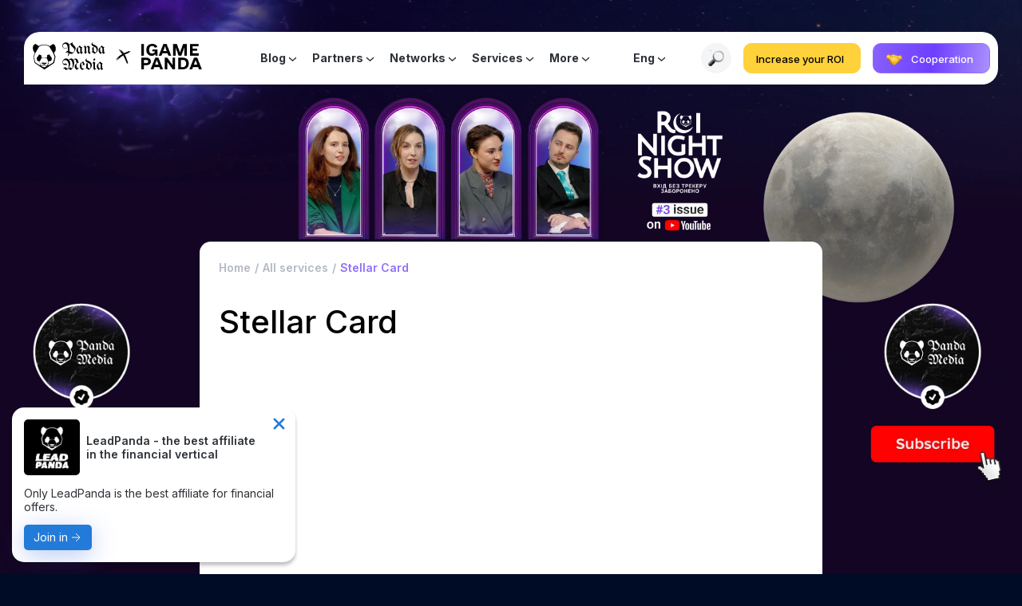

--- FILE ---
content_type: text/html; charset=UTF-8
request_url: https://leadpanda.media/en/service/stellar-card/
body_size: 11580
content:
<!DOCTYPE html><html lang="en"><head><meta charset="UTF-8"><meta name="viewport" content="width=device-width, initial-scale=1"><link rel="icon" href="/favicon.ico" type="image/x-icon"><link rel="icon" href="/favicon.svg" type="image/svg+xml"><style>img:is([sizes="auto" i], [sizes^="auto," i]) { contain-intrinsic-size: 3000px 1500px }</style><title>Stellar Card: Virtual Card Service for Arbitrage with Private BINs. | Lead Panda Media</title><meta name="keywords" content=""><meta name="description" content="Stellar Card is an issue of virtual cards for traffic arbitrage with a wide range of private trust BIN numbers. | Lead Panda Media"><meta name="og:locale" content="en"><meta name="og:type" content="website"><meta name="og:url" content="https://leadpanda.media/en/service/stellar-card/"><meta name="og:title" content="Stellar Card: Virtual Card Service for Arbitrage with Private BINs."><meta name="og:description" content="Stellar Card is an issue of virtual cards for traffic arbitrage with a wide range of private trust BIN numbers."><meta name="twitter:title" content="Stellar Card: Virtual Card Service for Arbitrage with Private BINs."><meta name="twitter:description" content="Stellar Card is an issue of virtual cards for traffic arbitrage with a wide range of private trust BIN numbers."><meta name="twitter:url" content="https://leadpanda.media/en/service/stellar-card/"><link rel="canonical" href="https://leadpanda.media/en/service/stellar-card/"><link rel="alternate" href="https://leadpanda.media/service/stellar-card/" hreflang="uk"><link rel="alternate" href="https://leadpanda.media/ru/service/stellar-card/" hreflang="ru"><link rel="alternate" href="https://leadpanda.media/en/service/stellar-card/" hreflang="en"> <script type="application/ld+json">
            {
                "@context": "https://schema.org",
                "@type": "WebPage",
                "name": "Stellar Card: Virtual Card Service for Arbitrage with Private BINs. | Lead Panda Media",
                "description": "Stellar Card is an issue of virtual cards for traffic arbitrage with a wide range of private trust BIN numbers.",
                "url": "https://leadpanda.media/en/service/stellar-card/",
                
            "image": {
                "@type": "ImageObject",
                "url": "https://leadpanda.media/wp-content/uploads/2024/01/31a1519da4bbdb262a32038c983fc8f729a3c844.webp",
                "width": 209,
                "height": 48
            },
            "publisher": {
                "@type": "Organization",
                "name": "Lead Panda Media",
                
            "logo": {
            "@type": "ImageObject",
            "url": "https://leadpanda.media/wp-content/themes/panda-media-2024/assets/images-v4/logo-black.svg",
            "width": 124,
            "height": 48
        }
            },
                 "author": {
                    "@type": "Person",
                    "name": "Lead Panda",
                    "description": "Material by the editorial team of Lead Panda Media",
                    "url": "https://leadpanda.media/en/author/redactor/",
                    "image": {
                      "@type": "ImageObject",
                      "url": "https://leadpanda.media/wp-content/uploads/2024/11/nadia-redactor-avtor-150x150.jpg",
                      "width": 90,
                      "height": 90
                    },
                    "sameAs": ["https://t.me/lead_panda_channel", "https://www.facebook.com/people/Lead-Panda/100089898879176/", "https://www.instagram.com/lead__panda/?igshid=YmMyMTA2M2Y%3D", "https://www.linkedin.com/company/lead-panda-cpa-network/"],
                    "jobTitle": "Lead Panda Media Editor",
                    "knowsAbout": ["Digital Marketing"],
                    "worksFor": {
                      "@type": "Organization",
                      "name": "Lead Panda Media",
                      "url": "https://leadpanda.media"
                    }
                 },
                "datePublished": "2024-01-09",
                "dateModified": "2024-11-20"
            }
        </script><link rel="stylesheet" id="classic-theme-styles-css" href="https://leadpanda.media/wp-includes/css/classic-themes.min.css?ver=6.7.1" media="all"><link rel="stylesheet" id="main-new-css-css" href="https://leadpanda.media/wp-content/themes/panda-media-2024/assets/main-new.css?ver=1762261400" media="all"><link rel="stylesheet" id="main-css-css" href="https://leadpanda.media/wp-content/themes/panda-media-2024/assets/main.css?ver=1731965179" media="all"><script src="https://leadpanda.media/wp-content/themes/panda-media-2024/assets/jquery-3.6.1.min.js?ver=3.6.1" id="jquery-js"></script><script src="https://leadpanda.media/wp-content/themes/panda-media-2024/assets/main.js?ver=1750081599" id="main-js-js"></script><link rel="icon" href="https://leadpanda.media/wp-content/uploads/2023/10/cropped-panda-32x32.png" sizes="32x32"><link rel="icon" href="https://leadpanda.media/wp-content/uploads/2023/10/cropped-panda-192x192.png" sizes="192x192"><link rel="apple-touch-icon" href="https://leadpanda.media/wp-content/uploads/2023/10/cropped-panda-180x180.png"><meta name="msapplication-TileImage" content="https://leadpanda.media/wp-content/uploads/2023/10/cropped-panda-270x270.png"><meta name="facebook-domain-verification" content="67kaeqwisqiadycynq4xlwjquxveus">	<script async src="https://www.google.com/recaptcha/api.js?render=6LcK4qkoAAAAADXGHqz5WKJ-dlezhaCdhyc-mB4t"></script>	<script async src="https://www.googletagmanager.com/gtag/js?id=G-SGHBNSV4MT"></script>	<script async src="https://www.googletagmanager.com/gtm.js?id=GTM-PBS56VML"></script>	<script>window.dataLayer = window.dataLayer || []; function gtag(){dataLayer.push(arguments);} gtag('js', new Date()); gtag('config', 'G-SGHBNSV4MT');</script>		<script>!function(f,b,e,v,n,t,s){if(f.fbq)return;n=f.fbq=function(){n.callMethod?n.callMethod.apply(n,arguments):n.queue.push(arguments)};if(!f._fbq)f._fbq=n;n.push=n;n.loaded=!0;n.version='2.0';n.queue=[];t=b.createElement(e);t.async=!0;t.src=v;s=b.getElementsByTagName(e)[0];s.parentNode.insertBefore(t,s)}(window, document,'script','https://connect.facebook.net/en_US/fbevents.js');fbq('init', '314565951621049');fbq('track', 'PageView');</script> 	<script type="text/javascript">
			(function(c,l,a,r,i,t,y){
				c[a]=c[a]||function(){(c[a].q=c[a].q||[]).push(arguments)};t=l.createElement(r);t.async=1;
				t.src="https://www.clarity.ms/tag/"+i+"?ref=wordpress";y=l.getElementsByTagName(r)[0];y.parentNode.insertBefore(t,y);
			})(window, document, "clarity", "script", "o5nijmfh98");
	</script>	<style>.grecaptcha-badge {visibility: hidden;} .cky-btn-revisit-wrapper {z-index: 9990!important;}</style>	<script>var GOOGLE_RECAPTCHA_SITE_KEY = '6LcK4qkoAAAAADXGHqz5WKJ-dlezhaCdhyc-mB4t';</script></head><body><noscript><iframe src="https://www.googletagmanager.com/ns.html?id=GTM-PBS56VML" height="0" width="0" style="display:none;visibility:hidden"></iframe></noscript><noscript><img height="1" width="1" style="display:none" src="https://www.facebook.com/tr?id=314565951621049&ev=PageView&noscript=1" alt="facebook"></noscript><header><div class="container"><div class="logo"><a href="/en/"><img src="https://leadpanda.media/wp-content/themes/panda-media-2024/assets/images-v4/logo-black.svg" alt="Lead Panda Media"></a><span><img src="/wp-content/themes/panda-media-2024/assets/images-v4/cross-black.png" alt="Cross"></span><a href="https://leadpanda.media/en/go/banner/518/" target="_blank" rel="nofollow"><img src="https://leadpanda.media/wp-content/uploads/2023/12/Vector.png" alt=""></a></div><div class="full-menu"><div class="flex-auto"><div class="search-line"><nav class="menu"><div class="primary_menu_line flex-auto"><ul class="primary_menu"><li data-priority="1"><a class="has-children" href="https://leadpanda.media/en/blog/">Blog</a><ul><li><a href="https://leadpanda.media/en/blog/">Latest articles</a></li><li><a href="https://leadpanda.media/en/blog-cat/popular/">Popular</a></li><li><a href="https://leadpanda.media/en/blog-cat/neural-networks/">Neural networks</a></li><li><a href="https://leadpanda.media/en/blog-cat/arbitrage/">Arbitrage</a></li><li><a href="https://leadpanda.media/en/blog-cat/affiliate-marketing/">Affiliate-marketing</a></li><li><a href="https://leadpanda.media/en/blog-cat/verticals/">Verticals</a></li><li><a href="https://leadpanda.media/en/blog-cat/content/">Content-marketing</a></li><li><a href="https://leadpanda.media/en/blog-cat/overview-of-services/">Overview of services</a></li><li><a href="https://leadpanda.media/en/blog-cat/analysis-of-geo/">Analysis of geo</a></li><li><a href="https://leadpanda.media/en/blog-cat/seo/">SEO</a></li><li><a href="https://leadpanda.media/en/blog-cat/events/">Events</a></li></ul></li><li data-priority="2"><a class="has-children" href="https://leadpanda.media/en/partner-cat/top/">Partners</a><ul><li><a href="https://leadpanda.media/en/partner-cat/all/">All Partners</a></li><li><a href="https://leadpanda.media/en/partner-cat/top/">Top</a></li><li><a href="https://leadpanda.media/en/partner-cat/crypto/">Crypto</a></li><li><a href="https://leadpanda.media/en/partner-cat/forex/">Forex</a></li><li><a href="https://leadpanda.media/en/partner-cat/gambling/">Gambling </a></li><li><a href="https://leadpanda.media/en/partner-cat/dating/">Dating </a></li><li><a href="https://leadpanda.media/en/partner-cat/igaming/">iGaming</a></li><li><a href="https://leadpanda.media/en/partner-cat/nutra/">Nutra</a></li><li><a href="https://leadpanda.media/en/partner-cat/betting/">Betting </a></li><li><a href="https://leadpanda.media/en/partner-cat/adult/">Adult</a></li><li><a href="https://leadpanda.media/en/partner-cat/education/">EDTech</a></li><li><a href="https://leadpanda.media/en/partner-cat/finance/">Finance</a></li><li><a href="https://leadpanda.media/en/partner-cat/cpa/">CPA</a></li><li><a href="https://leadpanda.media/en/partner-cat/e-commers/">E-Commerce</a></li><li><a href="https://leadpanda.media/en/partner-cat/commodity/">Commodity</a></li><li><a href="https://leadpanda.media/en/partner-cat/sweepstakes/">Sweepstakes</a></li></ul></li><li data-priority="3"><a class="has-children" href="https://leadpanda.media/en/network-cat/advertising-push-networks/">Networks</a><ul><li><a href="https://leadpanda.media/en/network-cat/all/">All networks</a></li><li><a href="https://leadpanda.media/en/network-cat/advertising-push-networks/">Advertising push networks</a></li><li><a href="https://leadpanda.media/en/network-cat/popunder-and-clickander-affiliates/">Рopunder and clickander</a></li><li><a href="https://leadpanda.media/en/network-cat/affiliate-programs-for-website-monetization/">Affiliate programs for website monetization</a></li></ul></li><li data-priority="4"><a class="has-children" href="https://leadpanda.media/en/service-cat/top/">Services</a><ul><li><a href="https://leadpanda.media/en/service-cat/all/">All services</a></li><li><a href="https://leadpanda.media/en/service-cat/top/">Top</a></li><li><a href="https://leadpanda.media/en/service-cat/trackers/">Trackers</a></li><li><a href="https://leadpanda.media/en/service-cat/proxy/">Proxy</a></li><li><a href="https://leadpanda.media/en/service-cat/antidetect-browsers/">Antidetect Browsers</a></li><li><a href="https://leadpanda.media/en/service-cat/spy-tools/">Spy Tools</a></li><li><a href="https://leadpanda.media/en/service-cat/cloaking/">Cloaking</a></li><li><a href="https://leadpanda.media/en/service-cat/crm-systems/">CRM systems</a></li><li><a href="https://leadpanda.media/en/service-cat/payment-tools/">Payment Tools</a></li><li><a href="https://leadpanda.media/en/service-cat/applications/">Applications</a></li><li><a href="https://leadpanda.media/en/service-cat/provaideri/">Providers</a></li><li><a href="https://leadpanda.media/en/service-cat/accounts/">Accounts</a></li><li><a href="https://leadpanda.media/en/service-cat/hostings/">Hostings</a></li><li><a href="https://leadpanda.media/en/service-cat/sms-activators/">SMS activators</a></li></ul></li><li data-priority="5"><a href="https://leadpanda.media/en/cases/">Cases</a></li><li data-priority="7"><a href="https://leadpanda.media/en/community/">Community</a></li><li data-priority="8"><a href="https://leadpanda.media/en/vacancies/">Vacancies</a></li><li data-priority="9"><a href="https://leadpanda.media/en/conferences/">Conferences</a></li><li data-priority="10"><a href="https://leadpanda.media/en/authors/">Authors</a></li><li data-priority="11"><a href="https://leadpanda.media/en/blog-cat/for-beginners/">For Beginners</a></li></ul></div><div class="more_menu"><ul class="primary_menu"><li><a class="has-children" href="#">More</a><ul><li data-priority="1"><a class="has-children" href="https://leadpanda.media/en/blog/">Blog</a><ul><li><a href="https://leadpanda.media/en/blog/">Latest articles</a></li><li><a href="https://leadpanda.media/en/blog-cat/popular/">Popular</a></li><li><a href="https://leadpanda.media/en/blog-cat/neural-networks/">Neural networks</a></li><li><a href="https://leadpanda.media/en/blog-cat/arbitrage/">Arbitrage</a></li><li><a href="https://leadpanda.media/en/blog-cat/affiliate-marketing/">Affiliate-marketing</a></li><li><a href="https://leadpanda.media/en/blog-cat/verticals/">Verticals</a></li><li><a href="https://leadpanda.media/en/blog-cat/content/">Content-marketing</a></li><li><a href="https://leadpanda.media/en/blog-cat/overview-of-services/">Overview of services</a></li><li><a href="https://leadpanda.media/en/blog-cat/analysis-of-geo/">Analysis of geo</a></li><li><a href="https://leadpanda.media/en/blog-cat/seo/">SEO</a></li><li><a href="https://leadpanda.media/en/blog-cat/events/">Events</a></li></ul></li><li data-priority="2"><a class="has-children" href="https://leadpanda.media/en/partner-cat/top/">Partners</a><ul><li><a href="https://leadpanda.media/en/partner-cat/all/">All Partners</a></li><li><a href="https://leadpanda.media/en/partner-cat/top/">Top</a></li><li><a href="https://leadpanda.media/en/partner-cat/crypto/">Crypto</a></li><li><a href="https://leadpanda.media/en/partner-cat/forex/">Forex</a></li><li><a href="https://leadpanda.media/en/partner-cat/gambling/">Gambling </a></li><li><a href="https://leadpanda.media/en/partner-cat/dating/">Dating </a></li><li><a href="https://leadpanda.media/en/partner-cat/igaming/">iGaming</a></li><li><a href="https://leadpanda.media/en/partner-cat/nutra/">Nutra</a></li><li><a href="https://leadpanda.media/en/partner-cat/betting/">Betting </a></li><li><a href="https://leadpanda.media/en/partner-cat/adult/">Adult</a></li><li><a href="https://leadpanda.media/en/partner-cat/education/">EDTech</a></li><li><a href="https://leadpanda.media/en/partner-cat/finance/">Finance</a></li><li><a href="https://leadpanda.media/en/partner-cat/cpa/">CPA</a></li><li><a href="https://leadpanda.media/en/partner-cat/e-commers/">E-Commerce</a></li><li><a href="https://leadpanda.media/en/partner-cat/commodity/">Commodity</a></li><li><a href="https://leadpanda.media/en/partner-cat/sweepstakes/">Sweepstakes</a></li></ul></li><li data-priority="3"><a class="has-children" href="https://leadpanda.media/en/network-cat/advertising-push-networks/">Networks</a><ul><li><a href="https://leadpanda.media/en/network-cat/all/">All networks</a></li><li><a href="https://leadpanda.media/en/network-cat/advertising-push-networks/">Advertising push networks</a></li><li><a href="https://leadpanda.media/en/network-cat/popunder-and-clickander-affiliates/">Рopunder and clickander</a></li><li><a href="https://leadpanda.media/en/network-cat/affiliate-programs-for-website-monetization/">Affiliate programs for website monetization</a></li></ul></li><li data-priority="4"><a class="has-children" href="https://leadpanda.media/en/service-cat/top/">Services</a><ul><li><a href="https://leadpanda.media/en/service-cat/all/">All services</a></li><li><a href="https://leadpanda.media/en/service-cat/top/">Top</a></li><li><a href="https://leadpanda.media/en/service-cat/trackers/">Trackers</a></li><li><a href="https://leadpanda.media/en/service-cat/proxy/">Proxy</a></li><li><a href="https://leadpanda.media/en/service-cat/antidetect-browsers/">Antidetect Browsers</a></li><li><a href="https://leadpanda.media/en/service-cat/spy-tools/">Spy Tools</a></li><li><a href="https://leadpanda.media/en/service-cat/cloaking/">Cloaking</a></li><li><a href="https://leadpanda.media/en/service-cat/crm-systems/">CRM systems</a></li><li><a href="https://leadpanda.media/en/service-cat/payment-tools/">Payment Tools</a></li><li><a href="https://leadpanda.media/en/service-cat/applications/">Applications</a></li><li><a href="https://leadpanda.media/en/service-cat/provaideri/">Providers</a></li><li><a href="https://leadpanda.media/en/service-cat/accounts/">Accounts</a></li><li><a href="https://leadpanda.media/en/service-cat/hostings/">Hostings</a></li><li><a href="https://leadpanda.media/en/service-cat/sms-activators/">SMS activators</a></li></ul></li><li data-priority="5"><a href="https://leadpanda.media/en/cases/">Cases</a></li><li data-priority="7"><a href="https://leadpanda.media/en/community/">Community</a></li><li data-priority="8"><a href="https://leadpanda.media/en/vacancies/">Vacancies</a></li><li data-priority="9"><a href="https://leadpanda.media/en/conferences/">Conferences</a></li><li data-priority="10"><a href="https://leadpanda.media/en/authors/">Authors</a></li><li data-priority="11"><a href="https://leadpanda.media/en/blog-cat/for-beginners/">For Beginners</a></li></ul></li></ul></div><div class="lang"><ul class="primary_menu"><li><a class="has-children" href="#">Eng</a><ul><li><a href="https://leadpanda.media/service/stellar-card/">Українська</a></li><li><a href="https://leadpanda.media/en/service/stellar-card/" class="open">English</a></li><li><a href="https://leadpanda.media/ru/service/stellar-card/">Русский</a></li></ul></li></ul></div></nav><div class="search-form"><form class="search-redirect" action="/en/search/" method="GET"><input type="text" name="search" value="" placeholder="Search"><button></button></form><i class="ico-close"></i><i class="ico-search"></i></div></div></div><div class="a-btn-mainbbs"><a class="btn-style yellow" href="https://leadpanda.media/en/go/banner/522/" target="_blank" rel="nofollow"><span class="flex-center">Increase your ROI</span></a></div><div class="a-btn"><a data-subtitle="Cooperation Form" data-formtype="0" class="btn-style open-contact-popup" href="#"><span class="flex-center"><span class="bg-image aicon hs"></span> Cooperation</span></a></div></div><div class="menu_bar"><span></span><span></span><span></span></div><div class="mobile_menu"><form class="search-form-mobile search-redirect" action="/en/search/" method="GET"><input type="text" name="search" value="" placeholder="Search"><button></button></form><div class="mt-15 mb-15"><a data-subtitle="Cooperation Form" data-formtype="0" class="btn-style open-contact-popup" href="#"><span class="flex-center"><span class="bg-image aicon hs"></span> Cooperation</span></a></div><div class="mt-15 mb-15"><div class="a-btn-mainbbs"><a class="btn-style yellow" href="https://leadpanda.media/en/go/banner/522/" target="_blank" rel="nofollow"><span class="flex-center">Increase your ROI</span></a></div></div><div class="mt-15 mb-15"><ul class="add-icon-to-a location-icon primary_menu"><li><a class="has-children" href="#">English</a><ul><li><a href="https://leadpanda.media/service/stellar-card/">Українська</a></li><li><a href="https://leadpanda.media/en/service/stellar-card/" class="open">English</a></li><li><a href="https://leadpanda.media/ru/service/stellar-card/">Русский</a></li></ul></li></ul></div><nav><ul class="add-icon-to-a primary_menu"><li data-priority="1"><a class="has-children" href="https://leadpanda.media/en/blog/" style="--icon: url('/wp-content/themes/panda-media-2024/assets/images-v4/menu/page_46.svg');">Blog</a><ul><li><a href="https://leadpanda.media/en/blog/">Latest articles</a></li><li><a href="https://leadpanda.media/en/blog-cat/popular/">Popular</a></li><li><a href="https://leadpanda.media/en/blog-cat/neural-networks/">Neural networks</a></li><li><a href="https://leadpanda.media/en/blog-cat/arbitrage/">Arbitrage</a></li><li><a href="https://leadpanda.media/en/blog-cat/affiliate-marketing/">Affiliate-marketing</a></li><li><a href="https://leadpanda.media/en/blog-cat/verticals/">Verticals</a></li><li><a href="https://leadpanda.media/en/blog-cat/content/">Content-marketing</a></li><li><a href="https://leadpanda.media/en/blog-cat/overview-of-services/">Overview of services</a></li><li><a href="https://leadpanda.media/en/blog-cat/analysis-of-geo/">Analysis of geo</a></li><li><a href="https://leadpanda.media/en/blog-cat/seo/">SEO</a></li><li><a href="https://leadpanda.media/en/blog-cat/events/">Events</a></li></ul></li><li data-priority="2"><a class="has-children" href="https://leadpanda.media/en/partner-cat/top/" style="--icon: url('/wp-content/themes/panda-media-2024/assets/images-v4/menu/default.svg');">Partners</a><ul><li><a href="https://leadpanda.media/en/partner-cat/all/">All Partners</a></li><li><a href="https://leadpanda.media/en/partner-cat/top/" style="--emoji: url('/wp-content/themes/panda-media-2024/assets/apple-emoji/Trophy.png');">Top</a></li><li><a href="https://leadpanda.media/en/partner-cat/crypto/" style="--emoji: url('/wp-content/themes/panda-media-2024/assets/apple-emoji/Coin.png');">Crypto</a></li><li><a href="https://leadpanda.media/en/partner-cat/forex/" style="--emoji: url('/wp-content/themes/panda-media-2024/assets/apple-emoji/Money Bag.png');">Forex</a></li><li><a href="https://leadpanda.media/en/partner-cat/gambling/" style="--emoji: url('/wp-content/themes/panda-media-2024/assets/apple-emoji/Slot Machine.png');">Gambling </a></li><li><a href="https://leadpanda.media/en/partner-cat/dating/" style="--emoji: url('/wp-content/themes/panda-media-2024/assets/apple-emoji/Love Hotel.png');">Dating </a></li><li><a href="https://leadpanda.media/en/partner-cat/igaming/" style="--emoji: url('/wp-content/themes/panda-media-2024/assets/apple-emoji/Game Die.png');">iGaming</a></li><li><a href="https://leadpanda.media/en/partner-cat/nutra/" style="--emoji: url('/wp-content/themes/panda-media-2024/assets/apple-emoji/Pill.png');">Nutra</a></li><li><a href="https://leadpanda.media/en/partner-cat/betting/" style="--emoji: url('/wp-content/themes/panda-media-2024/assets/apple-emoji/Soccer Ball.png');">Betting </a></li><li><a href="https://leadpanda.media/en/partner-cat/adult/" style="--emoji: url('/wp-content/themes/panda-media-2024/assets/apple-emoji/Strawberry.png');">Adult</a></li><li><a href="https://leadpanda.media/en/partner-cat/education/" style="--emoji: url('/wp-content/themes/panda-media-2024/assets/apple-emoji/Books.png');">EDTech</a></li><li><a href="https://leadpanda.media/en/partner-cat/finance/" style="--emoji: url('/wp-content/themes/panda-media-2024/assets/apple-emoji/Money With Wings.png');">Finance</a></li><li><a href="https://leadpanda.media/en/partner-cat/cpa/" style="--emoji: url('/wp-content/themes/panda-media-2024/assets/apple-emoji/Bar Chart.png');">CPA</a></li><li><a href="https://leadpanda.media/en/partner-cat/e-commers/" style="--emoji: url('/wp-content/themes/panda-media-2024/assets/apple-emoji/Desktop Computer.png');">E-Commerce</a></li><li><a href="https://leadpanda.media/en/partner-cat/commodity/" style="--emoji: url('/wp-content/themes/panda-media-2024/assets/apple-emoji/Package.png');">Commodity</a></li><li><a href="https://leadpanda.media/en/partner-cat/sweepstakes/" style="--emoji: url('/wp-content/themes/panda-media-2024/assets/apple-emoji/Wrapped Gift.png');">Sweepstakes</a></li></ul></li><li data-priority="3"><a class="has-children" href="https://leadpanda.media/en/network-cat/advertising-push-networks/" style="--icon: url('/wp-content/themes/panda-media-2024/assets/images-v4/menu/default.svg');">Networks</a><ul><li><a href="https://leadpanda.media/en/network-cat/all/">All networks</a></li><li><a href="https://leadpanda.media/en/network-cat/advertising-push-networks/">Advertising push networks</a></li><li><a href="https://leadpanda.media/en/network-cat/popunder-and-clickander-affiliates/">Рopunder and clickander</a></li><li><a href="https://leadpanda.media/en/network-cat/affiliate-programs-for-website-monetization/">Affiliate programs for website monetization</a></li></ul></li><li data-priority="4"><a class="has-children" href="https://leadpanda.media/en/service-cat/top/" style="--icon: url('/wp-content/themes/panda-media-2024/assets/images-v4/menu/default.svg');">Services</a><ul><li><a href="https://leadpanda.media/en/service-cat/all/">All services</a></li><li><a href="https://leadpanda.media/en/service-cat/top/" style="--emoji: url('/wp-content/themes/panda-media-2024/assets/apple-emoji/Trophy.png');">Top</a></li><li><a href="https://leadpanda.media/en/service-cat/trackers/" style="--emoji: url('/wp-content/themes/panda-media-2024/assets/apple-emoji/Bar Chart.png');">Trackers</a></li><li><a href="https://leadpanda.media/en/service-cat/proxy/" style="--emoji: url('/wp-content/themes/panda-media-2024/assets/apple-emoji/Globe With Meridians.png');">Proxy</a></li><li><a href="https://leadpanda.media/en/service-cat/antidetect-browsers/" style="--emoji: url('/wp-content/themes/panda-media-2024/assets/apple-emoji/Ninja Light Skin Tone.png');">Antidetect Browsers</a></li><li><a href="https://leadpanda.media/en/service-cat/spy-tools/" style="--emoji: url('/wp-content/themes/panda-media-2024/assets/apple-emoji/Woman Detective Light Skin Tone.png');">Spy Tools</a></li><li><a href="https://leadpanda.media/en/service-cat/cloaking/" style="--emoji: url('/wp-content/themes/panda-media-2024/assets/apple-emoji/Shuffle Tracks Button.png');">Cloaking</a></li><li><a href="https://leadpanda.media/en/service-cat/crm-systems/" style="--emoji: url('/wp-content/themes/panda-media-2024/assets/apple-emoji/Man Technologist Light Skin Tone.png');">CRM systems</a></li><li><a href="https://leadpanda.media/en/service-cat/payment-tools/" style="--emoji: url('/wp-content/themes/panda-media-2024/assets/apple-emoji/Money Mouth Face.png');">Payment Tools</a></li><li><a href="https://leadpanda.media/en/service-cat/applications/" style="--emoji: url('/wp-content/themes/panda-media-2024/assets/apple-emoji/Mobile Phone With Arrow.png');">Applications</a></li><li><a href="https://leadpanda.media/en/service-cat/provaideri/" style="--emoji: url('/wp-content/themes/panda-media-2024/assets/apple-emoji/Gear.png');">Providers</a></li><li><a href="https://leadpanda.media/en/service-cat/accounts/" style="--emoji: url('/wp-content/themes/panda-media-2024/assets/apple-emoji/Floppy Disk.png');">Accounts</a></li><li><a href="https://leadpanda.media/en/service-cat/hostings/" style="--emoji: url('/wp-content/themes/panda-media-2024/assets/apple-emoji/Bust In Silhouette.png');">Hostings</a></li><li><a href="https://leadpanda.media/en/service-cat/sms-activators/" style="--emoji: url('/wp-content/themes/panda-media-2024/assets/apple-emoji/Outbox Tray.png');">SMS activators</a></li></ul></li><li data-priority="5"><a href="https://leadpanda.media/en/cases/" style="--icon: url('/wp-content/themes/panda-media-2024/assets/images-v4/menu/page_67.svg');">Cases</a></li><li data-priority="7"><a href="https://leadpanda.media/en/community/" style="--icon: url('/wp-content/themes/panda-media-2024/assets/images-v4/menu/default.svg');">Community</a></li><li data-priority="8"><a href="https://leadpanda.media/en/vacancies/" style="--icon: url('/wp-content/themes/panda-media-2024/assets/images-v4/menu/page_69.svg');">Vacancies</a></li><li data-priority="9"><a href="https://leadpanda.media/en/conferences/" style="--icon: url('/wp-content/themes/panda-media-2024/assets/images-v4/menu/page_68.svg');">Conferences</a></li><li data-priority="10"><a href="https://leadpanda.media/en/authors/" style="--icon: url('/wp-content/themes/panda-media-2024/assets/images-v4/menu/page_1104.svg');">Authors</a></li><li data-priority="11"><a href="https://leadpanda.media/en/blog-cat/for-beginners/" style="--icon: url('/wp-content/themes/panda-media-2024/assets/images-v4/menu/default.svg');">For Beginners</a></li></ul></nav><div class="mt-40 mb-50"><ul class="add-icon-to-a primary_menu"><li><a href="https://leadpanda.media/en/politika-konfidenciynosti/" style="--icon: url('/wp-content/themes/panda-media-2024/assets/images-v4/menu/page_223.svg');">Privacy policy</a></li><li><a href="https://leadpanda.media/en/terms-of-condition/" style="--icon: url('/wp-content/themes/panda-media-2024/assets/images-v4/menu/page_209.svg');">Terms of condition</a></li></ul></div><div class="mt-50 mb-50"><p>Don't miss interesting news</p><form class="use-ajax simple_form mb-35" action="/" method="POST"><div class="result"></div><div><div class="input_box"><input type="text" name="user_email" value="" placeholder="Your Email"><div class="bg-image aicon form-email"></div></div><div class="error_text"></div></div><div><button class="btn-style" type="submit"><span>Subscribe</span></button></div><input type="hidden" name="action" value="subscription_form"></form></div><div class="mt-50 mb-50"><p>Our Social Networks</p><ul class="social-links"><li><a target="_blank" href="https://www.facebook.com/people/Lead-Panda/100089898879176/"><div class="bg-image" style="background-image:url('/wp-content/themes/panda-media-2024/assets/images-v4/social-networks-2/facebook.svg');"></div></a></li><li><a target="_blank" href="https://t.me/lead_panda_channel"><div class="bg-image" style="background-image:url('/wp-content/themes/panda-media-2024/assets/images-v4/social-networks-2/telegram.svg');"></div></a></li><li><a target="_blank" href="https://www.instagram.com/lead__panda/?igshid=YmMyMTA2M2Y%3D"><div class="bg-image" style="background-image:url('/wp-content/themes/panda-media-2024/assets/images-v4/social-networks-2/instagram.svg');"></div></a></li><li><a target="_blank" href="https://www.linkedin.com/company/lead-panda-cpa-network/"><div class="bg-image" style="background-image:url('/wp-content/themes/panda-media-2024/assets/images-v4/social-networks-2/linkedin.svg');"></div></a></li></ul></div></div></div>	<script>__menu_clear();</script></header><div class="header-fix-space"></div><section class="container container-banner"><a href="https://leadpanda.media/en/go/banner/515/" target="_blank" rel="nofollow"><div class="bg-image pa header-main-bg" style="background-image: url('/wp-content/themes/panda-media-2024/assets/banner-515v4/header_en.webp');"></div><div class="bg-image pa header-main-mob-bg" style="background-image: url('/wp-content/themes/panda-media-2024/assets/banner-515v4/header_en.webp');"></div></a></section><a class="bg-image banner-mainbbs-bg" href="https://leadpanda.media/en/go/banner/515/" target="_blank" rel="nofollow"><div class="box"><div class="bg-image pa bg-box" style="background-image: url('/wp-content/themes/panda-media-2024/assets/banner-515v4/box_en.webp');"></div><div class="bg-image pa bg-box right" style="background-image: url('/wp-content/themes/panda-media-2024/assets/banner-515v4/box_en.webp');"></div></div><div class="bg-image pa bg-full desc" style="background-image: url('/wp-content/themes/panda-media-2024/assets/banner-515v4/bg.webp');"></div><div class="bg-image pa bg-full mob" style="background-image: url('/wp-content/themes/panda-media-2024/assets/banner-515v4/bg_mob.webp');"></div></a><section class="container bg-white br-radius-20 b-pad-1 mb-40"><div><nav aria-label="breadcrumb"><ol class="post-nav" itemscope itemtype="https://schema.org/BreadcrumbList"><li itemprop="itemListElement" itemscope itemtype="https://schema.org/ListItem"><a href="https://leadpanda.media/en/" itemprop="item"><span itemprop="name">Home</span></a><meta itemprop="position" content="1" /></li><li itemprop="itemListElement" itemscope itemtype="https://schema.org/ListItem"><a href="https://leadpanda.media/en/service-cat/all/" itemprop="item"><span itemprop="name">All services</span></a><meta itemprop="position" content="2" /></li><li itemprop="itemListElement" itemscope itemtype="https://schema.org/ListItem"><a href="https://leadpanda.media/en/service/stellar-card/" itemprop="item"><span itemprop="name">Stellar Card</span></a><meta itemprop="position" content="3" /></li></ol></nav></div><h1 class="large fw500 black mt-40 mb-40">Stellar Card</h1><div class="services-grid"><div><div class="grid-img flex-center"><div class="img-box bg-image" style="background-image: url('https://leadpanda.media/wp-content/uploads/2024/01/31a1519da4bbdb262a32038c983fc8f729a3c844.webp');"></div></div><div class="grid-title"><b>Stellar Card</b></div><div class="grid-short-desc"><div class="text-max-row" style="--rows: 4;"></div></div><div class="grid-btn full-btn"><a class="btn-style" href="/go/service/1453/" target="_blank"><span>Go to website</span></a></div><div class="grid-rating"><div class="rating-container rating-container-m flex-center"><div class="score">0.0 (0)</div><div class="stars" style="--rating: 0.0;"></div></div></div><div class="grid-video flex-center"><div class="video-box"><div class="bg-image video bg-image-bf"></div></div></div></div></div><div class="p-grid"><div class="content"><div class="post-content-styles"><h2>Stellar Card Service: Virtual Cards for Facebook Ads</h2><p>Stellar Card is a convenient virtual card service for traffic arbitrage with a large selection of private trust BINs specifically designed for buying media advertising and affiliate marketing, with a special focus on Facebook and Google ads. This service is focused on addressing key payment service needs, providing reliability and convenience to its users.</p><p><img fetchpriority="high" decoding="async" class="alignnone wp-image-3250" src="https://leadpanda.media/wp-content/uploads/2024/01/Stellar-Card_1-1024x573.jpg" alt="Stellar Card" srcset="https://leadpanda.media/wp-content/uploads/2024/01/Stellar-Card_1-1024x573.jpg 1024w, https://leadpanda.media/wp-content/uploads/2024/01/Stellar-Card_1-300x168.jpg 300w, https://leadpanda.media/wp-content/uploads/2024/01/Stellar-Card_1-768x430.jpg 768w, https://leadpanda.media/wp-content/uploads/2024/01/Stellar-Card_1-1536x860.jpg 1536w, https://leadpanda.media/wp-content/uploads/2024/01/Stellar-Card_1-2048x1146.jpg 2048w" sizes="(max-width: 1024px) 100vw, 1024px" /></p><h2>Key features of Stellar Card</h2><ul><li>Selection of optimal BINs for users.</li><li>Risk-free payments and successful card additions to FB and Google.</li><li>Shared balance for easy fund management.</li><li>Fast top-up via USDT or bank transfer.</li><li>Favorable pricing with no hidden fees.</li></ul><h2>Benefits for media buying teams</h2><ul><li>User-friendly interface and functionality for daily work.</li><li>Personalized user support, even on weekends.</li><li>Cost control and prompt return of withholdings.</li></ul><p><img decoding="async" class="alignnone wp-image-3251" src="https://leadpanda.media/wp-content/uploads/2024/01/Stellar-Card_2-1024x661.jpg" alt="Stellar Card" srcset="https://leadpanda.media/wp-content/uploads/2024/01/Stellar-Card_2-1024x661.jpg 1024w, https://leadpanda.media/wp-content/uploads/2024/01/Stellar-Card_2-300x194.jpg 300w, https://leadpanda.media/wp-content/uploads/2024/01/Stellar-Card_2-768x495.jpg 768w, https://leadpanda.media/wp-content/uploads/2024/01/Stellar-Card_2-1536x991.jpg 1536w, https://leadpanda.media/wp-content/uploads/2024/01/Stellar-Card_2-2048x1321.jpg 2048w" sizes="(max-width: 1024px) 100vw, 1024px" /></p><h2>Media Buyer Reviews</h2><p>Users praise the functionality and usability of the service, noting quality service and responsive support, making Stellar Card the preferred choice for ad agencies and media buyers.</p><p>Stellar Card promises to be a reliable partner for media buyers, offering effective solutions for managing advertising campaigns and optimizing marketing expenses.</p></div></div><div class="sidebar"><div class="info-box"><div class="bg-white price-box"><div class="label">Price:</div><div class="text">From 1$ per month</div></div><div class="bg-white def-box"><p><b>Main directions</b></p><ul class="partner-cats"><li><a href="https://leadpanda.media/en/service-cat/top/" style="--emoji: url('/wp-content/themes/panda-media-2024/assets/apple-emoji/Trophy.png');">Top</a></li><li><a href="https://leadpanda.media/en/service-cat/trackers/" style="--emoji: url('/wp-content/themes/panda-media-2024/assets/apple-emoji/Bar Chart.png');">Trackers</a></li><li><a href="https://leadpanda.media/en/service-cat/proxy/" style="--emoji: url('/wp-content/themes/panda-media-2024/assets/apple-emoji/Globe With Meridians.png');">Proxy</a></li><li><a href="https://leadpanda.media/en/service-cat/antidetect-browsers/" style="--emoji: url('/wp-content/themes/panda-media-2024/assets/apple-emoji/Ninja Light Skin Tone.png');">Antidetect Browsers</a></li><li><a href="https://leadpanda.media/en/service-cat/spy-tools/" style="--emoji: url('/wp-content/themes/panda-media-2024/assets/apple-emoji/Woman Detective Light Skin Tone.png');">Spy Tools</a></li><li><a href="https://leadpanda.media/en/service-cat/cloaking/" style="--emoji: url('/wp-content/themes/panda-media-2024/assets/apple-emoji/Shuffle Tracks Button.png');">Cloaking</a></li><li><a href="https://leadpanda.media/en/service-cat/crm-systems/" style="--emoji: url('/wp-content/themes/panda-media-2024/assets/apple-emoji/Man Technologist Light Skin Tone.png');">CRM systems</a></li><li class="selected"><a href="https://leadpanda.media/en/service-cat/payment-tools/" style="--emoji: url('/wp-content/themes/panda-media-2024/assets/apple-emoji/Money Mouth Face.png');">Payment Tools</a></li><li><a href="https://leadpanda.media/en/service-cat/applications/" style="--emoji: url('/wp-content/themes/panda-media-2024/assets/apple-emoji/Mobile Phone With Arrow.png');">Applications</a></li><li><a href="https://leadpanda.media/en/service-cat/accounts/" style="--emoji: url('/wp-content/themes/panda-media-2024/assets/apple-emoji/Floppy Disk.png');">Accounts</a></li><li><a href="https://leadpanda.media/en/service-cat/hostings/" style="--emoji: url('/wp-content/themes/panda-media-2024/assets/apple-emoji/Bust In Silhouette.png');">Hostings</a></li><li><a href="https://leadpanda.media/en/service-cat/sms-activators/" style="--emoji: url('/wp-content/themes/panda-media-2024/assets/apple-emoji/Outbox Tray.png');">SMS activators</a></li><li><a href="https://leadpanda.media/en/service-cat/provaideri/" style="--emoji: url('/wp-content/themes/panda-media-2024/assets/apple-emoji/Gear.png');">Providers</a></li></ul></div><a class="btn-style s add-arrow" href="/go/service/1453/" target="_blank"><span>Go to website</span></a><a class="btn-style s dark mt-12" href="https://www.google.com/search?q=Stellar%2BCard" target="_blank"><span>Find on Google</span></a></div></div><div class="p-more"><div class="similar-posts-box"><h4 class="title purple">Similar services</h4><div class="similar-posts-list"><a href="https://leadpanda.media/en/service/flexcard/"><h5>FlexCard</h5><div class="rate"><div class="rating-container rating-container-m flex-center"><div class="score">0.0</div><div class="stars" style="--rating: 0.0;"></div></div></div></a><a href="https://leadpanda.media/en/service/bitbrowser/"><h5>BitBrowser</h5><div class="rate"><div class="rating-container rating-container-m flex-center"><div class="score">0.0</div><div class="stars" style="--rating: 0.0;"></div></div></div></a><a href="https://leadpanda.media/en/service/keycrm/"><h5>KeyCRM</h5><div class="rate"><div class="rating-container rating-container-m flex-center"><div class="score">0.0</div><div class="stars" style="--rating: 0.0;"></div></div></div></a><a href="https://leadpanda.media/en/service/sx-org/"><h5>SX.ORG</h5><div class="rate"><div class="rating-container rating-container-m flex-center"><div class="score">4.9</div><div class="stars" style="--rating: 4.9;"></div></div></div></a><a href="https://leadpanda.media/en/service/adspy/"><h5>AdSpy</h5><div class="rate"><div class="rating-container rating-container-m flex-center"><div class="score">0.0</div><div class="stars" style="--rating: 0.0;"></div></div></div></a></div></div></div></div></section><section class="container bg-white br-radius-20 b-pad-1 mb-40" id="comments"><form class="use-ajax simple_form grey-box" action="/" method="POST"><div class="grid-comment-rating"><div><h3 class="purple mt-15 mb-15">Share your thoughts!</h3><div class="result"></div><div><div class="input_box"><input type="text" name="user_name" value="" placeholder="Your Name"><div class="bg-image aicon form-user"></div></div><div class="error_text"></div></div><div><div class="input_box"><input type="text" name="user_email" value="" placeholder="Your Email"><div class="bg-image aicon form-email"></div></div><div class="error_text"></div></div><div><div class="input_box"><textarea name="user_text" rows="8" placeholder="Your Comment"></textarea></div><div class="error_text"></div></div></div><div class="rating-block"><div><div>Is it worth using?</div><div><div class="grid-stars" data-saveinput="question_0"><div class="score">0</div><div><div class="blank-stars"><i class="icon-star" data-score="1"></i><i class="icon-star" data-score="2"></i><i class="icon-star" data-score="3"></i><i class="icon-star" data-score="4"></i><i class="icon-star" data-score="5"></i></div></div></div></div><input type="hidden" name="question_0" value="0"><div>Support</div><div><div class="grid-stars" data-saveinput="question_1"><div class="score">0</div><div><div class="blank-stars"><i class="icon-star" data-score="1"></i><i class="icon-star" data-score="2"></i><i class="icon-star" data-score="3"></i><i class="icon-star" data-score="4"></i><i class="icon-star" data-score="5"></i></div></div></div></div><input type="hidden" name="question_1" value="0"><div>Tools</div><div><div class="grid-stars" data-saveinput="question_2"><div class="score">0</div><div><div class="blank-stars"><i class="icon-star" data-score="1"></i><i class="icon-star" data-score="2"></i><i class="icon-star" data-score="3"></i><i class="icon-star" data-score="4"></i><i class="icon-star" data-score="5"></i></div></div></div></div><input type="hidden" name="question_2" value="0"><div>Quality of offers</div><div><div class="grid-stars" data-saveinput="question_3"><div class="score">0</div><div><div class="blank-stars"><i class="icon-star" data-score="1"></i><i class="icon-star" data-score="2"></i><i class="icon-star" data-score="3"></i><i class="icon-star" data-score="4"></i><i class="icon-star" data-score="5"></i></div></div></div></div><input type="hidden" name="question_3" value="0"><div>Reliability</div><div><div class="grid-stars" data-saveinput="question_4"><div class="score">0</div><div><div class="blank-stars"><i class="icon-star" data-score="1"></i><i class="icon-star" data-score="2"></i><i class="icon-star" data-score="3"></i><i class="icon-star" data-score="4"></i><i class="icon-star" data-score="5"></i></div></div></div></div><input type="hidden" name="question_4" value="0"><hr><div><b>Overall rating</b></div><div class="total-score"><div class="grid-stars"><div class="score">0.0</div><div><div class="blank-stars"><i class="icon-star"></i><i class="icon-star"></i><i class="icon-star"></i><i class="icon-star"></i><i class="icon-star"></i><div class="full-stars" style="width: 0%;"><i class="icon-star"></i><i class="icon-star"></i><i class="icon-star"></i><i class="icon-star"></i><i class="icon-star"></i></div></div></div></div></div></div></div><div><div class="button"><button class="btn-style mw-375" type="submit"><span>Leave a comment</span></button></div><input type="hidden" name="post_id" value="1453"><input type="hidden" name="action" value="comment_form"></div></div></form></section><section class="container"><div class="banner-mainbbs-2"><a href="https://leadpanda.media/en/go/banner/523/" target="_blank" rel="nofollow"><div class="img" style="background-image: url('https://leadpanda.media/wp-content/uploads/2023/12/Group-257_2.png');"></div><div class="img-mobile" style="background-image: url('https://leadpanda.media/wp-content/uploads/2023/12/Group-283.png');"></div></a></div></section><footer><div class="container"><div class="footer-grid"><div><div class="logo mb-60"><a href="/en/"><img src="https://leadpanda.media/wp-content/themes/panda-media-2024/assets/images-v4/logo-white.svg" alt="Lead Panda Media"></a><span><img src="/wp-content/themes/panda-media-2024/assets/images-v4/cross-white.png" alt="Cross"></span><a href="https://leadpanda.media/en/go/banner/520/" target="_blank" rel="nofollow"><img src="https://leadpanda.media/wp-content/uploads/2023/12/Vector-1.png" alt=""></a></div><div>Don't miss interesting news</div><div class="mb-40"><form class="use-ajax simple_form" action="/" method="POST"><div class="result"></div><div><div class="input_box"><input type="text" name="user_email" value="" placeholder="Your Email"><div class="bg-image aicon form-email"></div></div><div class="error_text"></div></div><div><button class="btn-style" type="submit"><span>Subscribe</span></button></div><input type="hidden" name="action" value="subscription_form"></form></div><p>Our Social Networks</p><ul class="social-links"><li><a target="_blank" href="https://www.facebook.com/people/Lead-Panda/100089898879176/"><div class="bg-image" style="background-image:url('/wp-content/themes/panda-media-2024/assets/images-v4/social-networks-2/facebook.svg');"></div></a></li><li><a target="_blank" href="https://t.me/lead_panda_channel"><div class="bg-image" style="background-image:url('/wp-content/themes/panda-media-2024/assets/images-v4/social-networks-2/telegram.svg');"></div></a></li><li><a target="_blank" href="https://www.instagram.com/lead__panda/?igshid=YmMyMTA2M2Y%3D"><div class="bg-image" style="background-image:url('/wp-content/themes/panda-media-2024/assets/images-v4/social-networks-2/instagram.svg');"></div></a></li><li><a target="_blank" href="https://www.linkedin.com/company/lead-panda-cpa-network/"><div class="bg-image" style="background-image:url('/wp-content/themes/panda-media-2024/assets/images-v4/social-networks-2/linkedin.svg');"></div></a></li></ul></div><div><ul class="menu"><li><a href="https://leadpanda.media/en/blog/">Blog</a></li><li><a href="https://leadpanda.media/en/conferences/">Conferences</a></li><li><a data-formtype=1 class="open-contact-popup" href="https://leadpanda.media/en#">Become an advertiser</a></li><li><a data-formtype=2 class="open-contact-popup" href="https://leadpanda.media/en#">Become a partner</a></li><li><a href="https://leadpanda.media/en/vacancies/">Vacancies</a></li><li><a data-formtype=3 class="open-contact-popup" href="https://leadpanda.media/en#">Become an author</a></li><li><a href="https://leadpanda.media/en/service-cat/top/">Services</a></li><li><a href="https://leadpanda.media/en/partner-cat/top/">Partners</a></li><li><a href="https://leadpanda.media/en/network-cat/advertising-push-networks/">Networks</a></li><li><a href="https://leadpanda.media/en/cases/">Cases</a></li><li><a href="https://leadpanda.media/en/conferences/">Conferences</a></li><li><a href="https://leadpanda.media/en/authors/">Authors</a></li></ul><ul class="menu"><li><a href="https://leadpanda.media/en/politika-konfidenciynosti/">Privacy policy</a></li><li><a href="https://leadpanda.media/en/terms-of-condition/">Terms of condition</a></li></ul></div><div class="copy">&copy; All rights reserved, 2026</div><div class="reCAPTCHA">This site is protected by reCAPTCHA and the Google <a href="https://policies.google.com/privacy">Privacy Policy</a> and <a href="https://policies.google.com/terms">Terms of Service</a> apply.</div></div></div></footer><div class="popup popup-contact-form"><div><i class="bg-image aicon close"></i><div><h3 class="title">Feedback</h3><div class="subtitle"></div><form class="use-ajax simple_form" action="/" method="POST"><div class="result"></div><div><div class="input_box"><input type="text" name="user_name" value="" placeholder="Your Name *"><div class="bg-image aicon form-user"></div></div><div class="error_text"></div></div><div><div class="input_box"><input type="text" name="user_phone" value="" placeholder="Phone Number *"><div class="bg-image aicon form-phone"></div></div><div class="error_text"></div></div><div><div class="input_box"><input type="text" name="user_email" value="" placeholder="Your Email *"><div class="bg-image aicon form-email"></div></div><div class="error_text"></div></div><div><div class="input_box"><input type="text" name="user_telegram" value="" placeholder="@Telegram"><div class="bg-image aicon telegram-2"></div></div><div class="error_text"></div></div><div class="button"><button class="btn-style" type="submit"><span>Send</span></button></div><input type="hidden" name="action" value="contact_form"><input type="hidden" name="form_type" value=""><input type="hidden" name="form_type_id" value=""></form><div class="popup-footer"><a href="https://t.me/Alona_LPM" target="_blank">Or contact us on <span>Telegram</span><i class="bg-image aicon telegram"></i></a></div></div></div></div><script>
var popup = $('body > .popup-contact-form');
$(document).on('click', '.open-contact-popup', function(e) {
	e.preventDefault();
	document.body.style.overflow = 'hidden';
	popup.addClass('show');
	
	let sub = this.dataset.subtitle;
	if(typeof(sub) == 'undefined') {
		sub = this.innerHTML;
	}
	
	if(typeof(sub) != 'undefined') {
		$(popup).find('.subtitle').html(sub);
		$(popup).find('input[name="form_type"]').val(sub);
		$(popup).find('input[name="form_type_id"]').val(this.dataset.formtype);
	}
});

popup.on('click', function(e) {
	if(e.target == this || e.target.classList.contains('close')) {
		popup.removeClass('show');
		setTimeout(() => {document.body.style.overflow='';}, 300);
	}
});
</script><div class="popup-banner"><div class="bg-image close"></div><div class="banner-top"><div><div class="bg-image img" style="background-image: url('https://leadpanda.media/wp-content/uploads/2023/12/panda.png');"></div></div><div class="title">LeadPanda - the best affiliate in the financial vertical</div></div><div class="text">Only LeadPanda is the best affiliate for financial offers.</div><div class="btn"><a href="https://leadpanda.media/en/go/banner/5317/" target="_blank" rel="nofollow">Join in</a></div></div>	<script>$(document).ready(function() {setTimeout(() => {$('.popup-banner').addClass('show');}, 2000);$('.popup-banner .close').on('click', function(e) {e.preventDefault();$('.popup-banner').removeClass('show');document.cookie = "_banner_break=true; path=/; max-age=3600";});});</script><a class="bg-image go-to-top" href="#"><span>TOP</span></a></body></html>

--- FILE ---
content_type: text/html; charset=utf-8
request_url: https://www.google.com/recaptcha/api2/anchor?ar=1&k=6LcK4qkoAAAAADXGHqz5WKJ-dlezhaCdhyc-mB4t&co=aHR0cHM6Ly9sZWFkcGFuZGEubWVkaWE6NDQz&hl=en&v=PoyoqOPhxBO7pBk68S4YbpHZ&size=invisible&anchor-ms=20000&execute-ms=30000&cb=550ad8lhytte
body_size: 48748
content:
<!DOCTYPE HTML><html dir="ltr" lang="en"><head><meta http-equiv="Content-Type" content="text/html; charset=UTF-8">
<meta http-equiv="X-UA-Compatible" content="IE=edge">
<title>reCAPTCHA</title>
<style type="text/css">
/* cyrillic-ext */
@font-face {
  font-family: 'Roboto';
  font-style: normal;
  font-weight: 400;
  font-stretch: 100%;
  src: url(//fonts.gstatic.com/s/roboto/v48/KFO7CnqEu92Fr1ME7kSn66aGLdTylUAMa3GUBHMdazTgWw.woff2) format('woff2');
  unicode-range: U+0460-052F, U+1C80-1C8A, U+20B4, U+2DE0-2DFF, U+A640-A69F, U+FE2E-FE2F;
}
/* cyrillic */
@font-face {
  font-family: 'Roboto';
  font-style: normal;
  font-weight: 400;
  font-stretch: 100%;
  src: url(//fonts.gstatic.com/s/roboto/v48/KFO7CnqEu92Fr1ME7kSn66aGLdTylUAMa3iUBHMdazTgWw.woff2) format('woff2');
  unicode-range: U+0301, U+0400-045F, U+0490-0491, U+04B0-04B1, U+2116;
}
/* greek-ext */
@font-face {
  font-family: 'Roboto';
  font-style: normal;
  font-weight: 400;
  font-stretch: 100%;
  src: url(//fonts.gstatic.com/s/roboto/v48/KFO7CnqEu92Fr1ME7kSn66aGLdTylUAMa3CUBHMdazTgWw.woff2) format('woff2');
  unicode-range: U+1F00-1FFF;
}
/* greek */
@font-face {
  font-family: 'Roboto';
  font-style: normal;
  font-weight: 400;
  font-stretch: 100%;
  src: url(//fonts.gstatic.com/s/roboto/v48/KFO7CnqEu92Fr1ME7kSn66aGLdTylUAMa3-UBHMdazTgWw.woff2) format('woff2');
  unicode-range: U+0370-0377, U+037A-037F, U+0384-038A, U+038C, U+038E-03A1, U+03A3-03FF;
}
/* math */
@font-face {
  font-family: 'Roboto';
  font-style: normal;
  font-weight: 400;
  font-stretch: 100%;
  src: url(//fonts.gstatic.com/s/roboto/v48/KFO7CnqEu92Fr1ME7kSn66aGLdTylUAMawCUBHMdazTgWw.woff2) format('woff2');
  unicode-range: U+0302-0303, U+0305, U+0307-0308, U+0310, U+0312, U+0315, U+031A, U+0326-0327, U+032C, U+032F-0330, U+0332-0333, U+0338, U+033A, U+0346, U+034D, U+0391-03A1, U+03A3-03A9, U+03B1-03C9, U+03D1, U+03D5-03D6, U+03F0-03F1, U+03F4-03F5, U+2016-2017, U+2034-2038, U+203C, U+2040, U+2043, U+2047, U+2050, U+2057, U+205F, U+2070-2071, U+2074-208E, U+2090-209C, U+20D0-20DC, U+20E1, U+20E5-20EF, U+2100-2112, U+2114-2115, U+2117-2121, U+2123-214F, U+2190, U+2192, U+2194-21AE, U+21B0-21E5, U+21F1-21F2, U+21F4-2211, U+2213-2214, U+2216-22FF, U+2308-230B, U+2310, U+2319, U+231C-2321, U+2336-237A, U+237C, U+2395, U+239B-23B7, U+23D0, U+23DC-23E1, U+2474-2475, U+25AF, U+25B3, U+25B7, U+25BD, U+25C1, U+25CA, U+25CC, U+25FB, U+266D-266F, U+27C0-27FF, U+2900-2AFF, U+2B0E-2B11, U+2B30-2B4C, U+2BFE, U+3030, U+FF5B, U+FF5D, U+1D400-1D7FF, U+1EE00-1EEFF;
}
/* symbols */
@font-face {
  font-family: 'Roboto';
  font-style: normal;
  font-weight: 400;
  font-stretch: 100%;
  src: url(//fonts.gstatic.com/s/roboto/v48/KFO7CnqEu92Fr1ME7kSn66aGLdTylUAMaxKUBHMdazTgWw.woff2) format('woff2');
  unicode-range: U+0001-000C, U+000E-001F, U+007F-009F, U+20DD-20E0, U+20E2-20E4, U+2150-218F, U+2190, U+2192, U+2194-2199, U+21AF, U+21E6-21F0, U+21F3, U+2218-2219, U+2299, U+22C4-22C6, U+2300-243F, U+2440-244A, U+2460-24FF, U+25A0-27BF, U+2800-28FF, U+2921-2922, U+2981, U+29BF, U+29EB, U+2B00-2BFF, U+4DC0-4DFF, U+FFF9-FFFB, U+10140-1018E, U+10190-1019C, U+101A0, U+101D0-101FD, U+102E0-102FB, U+10E60-10E7E, U+1D2C0-1D2D3, U+1D2E0-1D37F, U+1F000-1F0FF, U+1F100-1F1AD, U+1F1E6-1F1FF, U+1F30D-1F30F, U+1F315, U+1F31C, U+1F31E, U+1F320-1F32C, U+1F336, U+1F378, U+1F37D, U+1F382, U+1F393-1F39F, U+1F3A7-1F3A8, U+1F3AC-1F3AF, U+1F3C2, U+1F3C4-1F3C6, U+1F3CA-1F3CE, U+1F3D4-1F3E0, U+1F3ED, U+1F3F1-1F3F3, U+1F3F5-1F3F7, U+1F408, U+1F415, U+1F41F, U+1F426, U+1F43F, U+1F441-1F442, U+1F444, U+1F446-1F449, U+1F44C-1F44E, U+1F453, U+1F46A, U+1F47D, U+1F4A3, U+1F4B0, U+1F4B3, U+1F4B9, U+1F4BB, U+1F4BF, U+1F4C8-1F4CB, U+1F4D6, U+1F4DA, U+1F4DF, U+1F4E3-1F4E6, U+1F4EA-1F4ED, U+1F4F7, U+1F4F9-1F4FB, U+1F4FD-1F4FE, U+1F503, U+1F507-1F50B, U+1F50D, U+1F512-1F513, U+1F53E-1F54A, U+1F54F-1F5FA, U+1F610, U+1F650-1F67F, U+1F687, U+1F68D, U+1F691, U+1F694, U+1F698, U+1F6AD, U+1F6B2, U+1F6B9-1F6BA, U+1F6BC, U+1F6C6-1F6CF, U+1F6D3-1F6D7, U+1F6E0-1F6EA, U+1F6F0-1F6F3, U+1F6F7-1F6FC, U+1F700-1F7FF, U+1F800-1F80B, U+1F810-1F847, U+1F850-1F859, U+1F860-1F887, U+1F890-1F8AD, U+1F8B0-1F8BB, U+1F8C0-1F8C1, U+1F900-1F90B, U+1F93B, U+1F946, U+1F984, U+1F996, U+1F9E9, U+1FA00-1FA6F, U+1FA70-1FA7C, U+1FA80-1FA89, U+1FA8F-1FAC6, U+1FACE-1FADC, U+1FADF-1FAE9, U+1FAF0-1FAF8, U+1FB00-1FBFF;
}
/* vietnamese */
@font-face {
  font-family: 'Roboto';
  font-style: normal;
  font-weight: 400;
  font-stretch: 100%;
  src: url(//fonts.gstatic.com/s/roboto/v48/KFO7CnqEu92Fr1ME7kSn66aGLdTylUAMa3OUBHMdazTgWw.woff2) format('woff2');
  unicode-range: U+0102-0103, U+0110-0111, U+0128-0129, U+0168-0169, U+01A0-01A1, U+01AF-01B0, U+0300-0301, U+0303-0304, U+0308-0309, U+0323, U+0329, U+1EA0-1EF9, U+20AB;
}
/* latin-ext */
@font-face {
  font-family: 'Roboto';
  font-style: normal;
  font-weight: 400;
  font-stretch: 100%;
  src: url(//fonts.gstatic.com/s/roboto/v48/KFO7CnqEu92Fr1ME7kSn66aGLdTylUAMa3KUBHMdazTgWw.woff2) format('woff2');
  unicode-range: U+0100-02BA, U+02BD-02C5, U+02C7-02CC, U+02CE-02D7, U+02DD-02FF, U+0304, U+0308, U+0329, U+1D00-1DBF, U+1E00-1E9F, U+1EF2-1EFF, U+2020, U+20A0-20AB, U+20AD-20C0, U+2113, U+2C60-2C7F, U+A720-A7FF;
}
/* latin */
@font-face {
  font-family: 'Roboto';
  font-style: normal;
  font-weight: 400;
  font-stretch: 100%;
  src: url(//fonts.gstatic.com/s/roboto/v48/KFO7CnqEu92Fr1ME7kSn66aGLdTylUAMa3yUBHMdazQ.woff2) format('woff2');
  unicode-range: U+0000-00FF, U+0131, U+0152-0153, U+02BB-02BC, U+02C6, U+02DA, U+02DC, U+0304, U+0308, U+0329, U+2000-206F, U+20AC, U+2122, U+2191, U+2193, U+2212, U+2215, U+FEFF, U+FFFD;
}
/* cyrillic-ext */
@font-face {
  font-family: 'Roboto';
  font-style: normal;
  font-weight: 500;
  font-stretch: 100%;
  src: url(//fonts.gstatic.com/s/roboto/v48/KFO7CnqEu92Fr1ME7kSn66aGLdTylUAMa3GUBHMdazTgWw.woff2) format('woff2');
  unicode-range: U+0460-052F, U+1C80-1C8A, U+20B4, U+2DE0-2DFF, U+A640-A69F, U+FE2E-FE2F;
}
/* cyrillic */
@font-face {
  font-family: 'Roboto';
  font-style: normal;
  font-weight: 500;
  font-stretch: 100%;
  src: url(//fonts.gstatic.com/s/roboto/v48/KFO7CnqEu92Fr1ME7kSn66aGLdTylUAMa3iUBHMdazTgWw.woff2) format('woff2');
  unicode-range: U+0301, U+0400-045F, U+0490-0491, U+04B0-04B1, U+2116;
}
/* greek-ext */
@font-face {
  font-family: 'Roboto';
  font-style: normal;
  font-weight: 500;
  font-stretch: 100%;
  src: url(//fonts.gstatic.com/s/roboto/v48/KFO7CnqEu92Fr1ME7kSn66aGLdTylUAMa3CUBHMdazTgWw.woff2) format('woff2');
  unicode-range: U+1F00-1FFF;
}
/* greek */
@font-face {
  font-family: 'Roboto';
  font-style: normal;
  font-weight: 500;
  font-stretch: 100%;
  src: url(//fonts.gstatic.com/s/roboto/v48/KFO7CnqEu92Fr1ME7kSn66aGLdTylUAMa3-UBHMdazTgWw.woff2) format('woff2');
  unicode-range: U+0370-0377, U+037A-037F, U+0384-038A, U+038C, U+038E-03A1, U+03A3-03FF;
}
/* math */
@font-face {
  font-family: 'Roboto';
  font-style: normal;
  font-weight: 500;
  font-stretch: 100%;
  src: url(//fonts.gstatic.com/s/roboto/v48/KFO7CnqEu92Fr1ME7kSn66aGLdTylUAMawCUBHMdazTgWw.woff2) format('woff2');
  unicode-range: U+0302-0303, U+0305, U+0307-0308, U+0310, U+0312, U+0315, U+031A, U+0326-0327, U+032C, U+032F-0330, U+0332-0333, U+0338, U+033A, U+0346, U+034D, U+0391-03A1, U+03A3-03A9, U+03B1-03C9, U+03D1, U+03D5-03D6, U+03F0-03F1, U+03F4-03F5, U+2016-2017, U+2034-2038, U+203C, U+2040, U+2043, U+2047, U+2050, U+2057, U+205F, U+2070-2071, U+2074-208E, U+2090-209C, U+20D0-20DC, U+20E1, U+20E5-20EF, U+2100-2112, U+2114-2115, U+2117-2121, U+2123-214F, U+2190, U+2192, U+2194-21AE, U+21B0-21E5, U+21F1-21F2, U+21F4-2211, U+2213-2214, U+2216-22FF, U+2308-230B, U+2310, U+2319, U+231C-2321, U+2336-237A, U+237C, U+2395, U+239B-23B7, U+23D0, U+23DC-23E1, U+2474-2475, U+25AF, U+25B3, U+25B7, U+25BD, U+25C1, U+25CA, U+25CC, U+25FB, U+266D-266F, U+27C0-27FF, U+2900-2AFF, U+2B0E-2B11, U+2B30-2B4C, U+2BFE, U+3030, U+FF5B, U+FF5D, U+1D400-1D7FF, U+1EE00-1EEFF;
}
/* symbols */
@font-face {
  font-family: 'Roboto';
  font-style: normal;
  font-weight: 500;
  font-stretch: 100%;
  src: url(//fonts.gstatic.com/s/roboto/v48/KFO7CnqEu92Fr1ME7kSn66aGLdTylUAMaxKUBHMdazTgWw.woff2) format('woff2');
  unicode-range: U+0001-000C, U+000E-001F, U+007F-009F, U+20DD-20E0, U+20E2-20E4, U+2150-218F, U+2190, U+2192, U+2194-2199, U+21AF, U+21E6-21F0, U+21F3, U+2218-2219, U+2299, U+22C4-22C6, U+2300-243F, U+2440-244A, U+2460-24FF, U+25A0-27BF, U+2800-28FF, U+2921-2922, U+2981, U+29BF, U+29EB, U+2B00-2BFF, U+4DC0-4DFF, U+FFF9-FFFB, U+10140-1018E, U+10190-1019C, U+101A0, U+101D0-101FD, U+102E0-102FB, U+10E60-10E7E, U+1D2C0-1D2D3, U+1D2E0-1D37F, U+1F000-1F0FF, U+1F100-1F1AD, U+1F1E6-1F1FF, U+1F30D-1F30F, U+1F315, U+1F31C, U+1F31E, U+1F320-1F32C, U+1F336, U+1F378, U+1F37D, U+1F382, U+1F393-1F39F, U+1F3A7-1F3A8, U+1F3AC-1F3AF, U+1F3C2, U+1F3C4-1F3C6, U+1F3CA-1F3CE, U+1F3D4-1F3E0, U+1F3ED, U+1F3F1-1F3F3, U+1F3F5-1F3F7, U+1F408, U+1F415, U+1F41F, U+1F426, U+1F43F, U+1F441-1F442, U+1F444, U+1F446-1F449, U+1F44C-1F44E, U+1F453, U+1F46A, U+1F47D, U+1F4A3, U+1F4B0, U+1F4B3, U+1F4B9, U+1F4BB, U+1F4BF, U+1F4C8-1F4CB, U+1F4D6, U+1F4DA, U+1F4DF, U+1F4E3-1F4E6, U+1F4EA-1F4ED, U+1F4F7, U+1F4F9-1F4FB, U+1F4FD-1F4FE, U+1F503, U+1F507-1F50B, U+1F50D, U+1F512-1F513, U+1F53E-1F54A, U+1F54F-1F5FA, U+1F610, U+1F650-1F67F, U+1F687, U+1F68D, U+1F691, U+1F694, U+1F698, U+1F6AD, U+1F6B2, U+1F6B9-1F6BA, U+1F6BC, U+1F6C6-1F6CF, U+1F6D3-1F6D7, U+1F6E0-1F6EA, U+1F6F0-1F6F3, U+1F6F7-1F6FC, U+1F700-1F7FF, U+1F800-1F80B, U+1F810-1F847, U+1F850-1F859, U+1F860-1F887, U+1F890-1F8AD, U+1F8B0-1F8BB, U+1F8C0-1F8C1, U+1F900-1F90B, U+1F93B, U+1F946, U+1F984, U+1F996, U+1F9E9, U+1FA00-1FA6F, U+1FA70-1FA7C, U+1FA80-1FA89, U+1FA8F-1FAC6, U+1FACE-1FADC, U+1FADF-1FAE9, U+1FAF0-1FAF8, U+1FB00-1FBFF;
}
/* vietnamese */
@font-face {
  font-family: 'Roboto';
  font-style: normal;
  font-weight: 500;
  font-stretch: 100%;
  src: url(//fonts.gstatic.com/s/roboto/v48/KFO7CnqEu92Fr1ME7kSn66aGLdTylUAMa3OUBHMdazTgWw.woff2) format('woff2');
  unicode-range: U+0102-0103, U+0110-0111, U+0128-0129, U+0168-0169, U+01A0-01A1, U+01AF-01B0, U+0300-0301, U+0303-0304, U+0308-0309, U+0323, U+0329, U+1EA0-1EF9, U+20AB;
}
/* latin-ext */
@font-face {
  font-family: 'Roboto';
  font-style: normal;
  font-weight: 500;
  font-stretch: 100%;
  src: url(//fonts.gstatic.com/s/roboto/v48/KFO7CnqEu92Fr1ME7kSn66aGLdTylUAMa3KUBHMdazTgWw.woff2) format('woff2');
  unicode-range: U+0100-02BA, U+02BD-02C5, U+02C7-02CC, U+02CE-02D7, U+02DD-02FF, U+0304, U+0308, U+0329, U+1D00-1DBF, U+1E00-1E9F, U+1EF2-1EFF, U+2020, U+20A0-20AB, U+20AD-20C0, U+2113, U+2C60-2C7F, U+A720-A7FF;
}
/* latin */
@font-face {
  font-family: 'Roboto';
  font-style: normal;
  font-weight: 500;
  font-stretch: 100%;
  src: url(//fonts.gstatic.com/s/roboto/v48/KFO7CnqEu92Fr1ME7kSn66aGLdTylUAMa3yUBHMdazQ.woff2) format('woff2');
  unicode-range: U+0000-00FF, U+0131, U+0152-0153, U+02BB-02BC, U+02C6, U+02DA, U+02DC, U+0304, U+0308, U+0329, U+2000-206F, U+20AC, U+2122, U+2191, U+2193, U+2212, U+2215, U+FEFF, U+FFFD;
}
/* cyrillic-ext */
@font-face {
  font-family: 'Roboto';
  font-style: normal;
  font-weight: 900;
  font-stretch: 100%;
  src: url(//fonts.gstatic.com/s/roboto/v48/KFO7CnqEu92Fr1ME7kSn66aGLdTylUAMa3GUBHMdazTgWw.woff2) format('woff2');
  unicode-range: U+0460-052F, U+1C80-1C8A, U+20B4, U+2DE0-2DFF, U+A640-A69F, U+FE2E-FE2F;
}
/* cyrillic */
@font-face {
  font-family: 'Roboto';
  font-style: normal;
  font-weight: 900;
  font-stretch: 100%;
  src: url(//fonts.gstatic.com/s/roboto/v48/KFO7CnqEu92Fr1ME7kSn66aGLdTylUAMa3iUBHMdazTgWw.woff2) format('woff2');
  unicode-range: U+0301, U+0400-045F, U+0490-0491, U+04B0-04B1, U+2116;
}
/* greek-ext */
@font-face {
  font-family: 'Roboto';
  font-style: normal;
  font-weight: 900;
  font-stretch: 100%;
  src: url(//fonts.gstatic.com/s/roboto/v48/KFO7CnqEu92Fr1ME7kSn66aGLdTylUAMa3CUBHMdazTgWw.woff2) format('woff2');
  unicode-range: U+1F00-1FFF;
}
/* greek */
@font-face {
  font-family: 'Roboto';
  font-style: normal;
  font-weight: 900;
  font-stretch: 100%;
  src: url(//fonts.gstatic.com/s/roboto/v48/KFO7CnqEu92Fr1ME7kSn66aGLdTylUAMa3-UBHMdazTgWw.woff2) format('woff2');
  unicode-range: U+0370-0377, U+037A-037F, U+0384-038A, U+038C, U+038E-03A1, U+03A3-03FF;
}
/* math */
@font-face {
  font-family: 'Roboto';
  font-style: normal;
  font-weight: 900;
  font-stretch: 100%;
  src: url(//fonts.gstatic.com/s/roboto/v48/KFO7CnqEu92Fr1ME7kSn66aGLdTylUAMawCUBHMdazTgWw.woff2) format('woff2');
  unicode-range: U+0302-0303, U+0305, U+0307-0308, U+0310, U+0312, U+0315, U+031A, U+0326-0327, U+032C, U+032F-0330, U+0332-0333, U+0338, U+033A, U+0346, U+034D, U+0391-03A1, U+03A3-03A9, U+03B1-03C9, U+03D1, U+03D5-03D6, U+03F0-03F1, U+03F4-03F5, U+2016-2017, U+2034-2038, U+203C, U+2040, U+2043, U+2047, U+2050, U+2057, U+205F, U+2070-2071, U+2074-208E, U+2090-209C, U+20D0-20DC, U+20E1, U+20E5-20EF, U+2100-2112, U+2114-2115, U+2117-2121, U+2123-214F, U+2190, U+2192, U+2194-21AE, U+21B0-21E5, U+21F1-21F2, U+21F4-2211, U+2213-2214, U+2216-22FF, U+2308-230B, U+2310, U+2319, U+231C-2321, U+2336-237A, U+237C, U+2395, U+239B-23B7, U+23D0, U+23DC-23E1, U+2474-2475, U+25AF, U+25B3, U+25B7, U+25BD, U+25C1, U+25CA, U+25CC, U+25FB, U+266D-266F, U+27C0-27FF, U+2900-2AFF, U+2B0E-2B11, U+2B30-2B4C, U+2BFE, U+3030, U+FF5B, U+FF5D, U+1D400-1D7FF, U+1EE00-1EEFF;
}
/* symbols */
@font-face {
  font-family: 'Roboto';
  font-style: normal;
  font-weight: 900;
  font-stretch: 100%;
  src: url(//fonts.gstatic.com/s/roboto/v48/KFO7CnqEu92Fr1ME7kSn66aGLdTylUAMaxKUBHMdazTgWw.woff2) format('woff2');
  unicode-range: U+0001-000C, U+000E-001F, U+007F-009F, U+20DD-20E0, U+20E2-20E4, U+2150-218F, U+2190, U+2192, U+2194-2199, U+21AF, U+21E6-21F0, U+21F3, U+2218-2219, U+2299, U+22C4-22C6, U+2300-243F, U+2440-244A, U+2460-24FF, U+25A0-27BF, U+2800-28FF, U+2921-2922, U+2981, U+29BF, U+29EB, U+2B00-2BFF, U+4DC0-4DFF, U+FFF9-FFFB, U+10140-1018E, U+10190-1019C, U+101A0, U+101D0-101FD, U+102E0-102FB, U+10E60-10E7E, U+1D2C0-1D2D3, U+1D2E0-1D37F, U+1F000-1F0FF, U+1F100-1F1AD, U+1F1E6-1F1FF, U+1F30D-1F30F, U+1F315, U+1F31C, U+1F31E, U+1F320-1F32C, U+1F336, U+1F378, U+1F37D, U+1F382, U+1F393-1F39F, U+1F3A7-1F3A8, U+1F3AC-1F3AF, U+1F3C2, U+1F3C4-1F3C6, U+1F3CA-1F3CE, U+1F3D4-1F3E0, U+1F3ED, U+1F3F1-1F3F3, U+1F3F5-1F3F7, U+1F408, U+1F415, U+1F41F, U+1F426, U+1F43F, U+1F441-1F442, U+1F444, U+1F446-1F449, U+1F44C-1F44E, U+1F453, U+1F46A, U+1F47D, U+1F4A3, U+1F4B0, U+1F4B3, U+1F4B9, U+1F4BB, U+1F4BF, U+1F4C8-1F4CB, U+1F4D6, U+1F4DA, U+1F4DF, U+1F4E3-1F4E6, U+1F4EA-1F4ED, U+1F4F7, U+1F4F9-1F4FB, U+1F4FD-1F4FE, U+1F503, U+1F507-1F50B, U+1F50D, U+1F512-1F513, U+1F53E-1F54A, U+1F54F-1F5FA, U+1F610, U+1F650-1F67F, U+1F687, U+1F68D, U+1F691, U+1F694, U+1F698, U+1F6AD, U+1F6B2, U+1F6B9-1F6BA, U+1F6BC, U+1F6C6-1F6CF, U+1F6D3-1F6D7, U+1F6E0-1F6EA, U+1F6F0-1F6F3, U+1F6F7-1F6FC, U+1F700-1F7FF, U+1F800-1F80B, U+1F810-1F847, U+1F850-1F859, U+1F860-1F887, U+1F890-1F8AD, U+1F8B0-1F8BB, U+1F8C0-1F8C1, U+1F900-1F90B, U+1F93B, U+1F946, U+1F984, U+1F996, U+1F9E9, U+1FA00-1FA6F, U+1FA70-1FA7C, U+1FA80-1FA89, U+1FA8F-1FAC6, U+1FACE-1FADC, U+1FADF-1FAE9, U+1FAF0-1FAF8, U+1FB00-1FBFF;
}
/* vietnamese */
@font-face {
  font-family: 'Roboto';
  font-style: normal;
  font-weight: 900;
  font-stretch: 100%;
  src: url(//fonts.gstatic.com/s/roboto/v48/KFO7CnqEu92Fr1ME7kSn66aGLdTylUAMa3OUBHMdazTgWw.woff2) format('woff2');
  unicode-range: U+0102-0103, U+0110-0111, U+0128-0129, U+0168-0169, U+01A0-01A1, U+01AF-01B0, U+0300-0301, U+0303-0304, U+0308-0309, U+0323, U+0329, U+1EA0-1EF9, U+20AB;
}
/* latin-ext */
@font-face {
  font-family: 'Roboto';
  font-style: normal;
  font-weight: 900;
  font-stretch: 100%;
  src: url(//fonts.gstatic.com/s/roboto/v48/KFO7CnqEu92Fr1ME7kSn66aGLdTylUAMa3KUBHMdazTgWw.woff2) format('woff2');
  unicode-range: U+0100-02BA, U+02BD-02C5, U+02C7-02CC, U+02CE-02D7, U+02DD-02FF, U+0304, U+0308, U+0329, U+1D00-1DBF, U+1E00-1E9F, U+1EF2-1EFF, U+2020, U+20A0-20AB, U+20AD-20C0, U+2113, U+2C60-2C7F, U+A720-A7FF;
}
/* latin */
@font-face {
  font-family: 'Roboto';
  font-style: normal;
  font-weight: 900;
  font-stretch: 100%;
  src: url(//fonts.gstatic.com/s/roboto/v48/KFO7CnqEu92Fr1ME7kSn66aGLdTylUAMa3yUBHMdazQ.woff2) format('woff2');
  unicode-range: U+0000-00FF, U+0131, U+0152-0153, U+02BB-02BC, U+02C6, U+02DA, U+02DC, U+0304, U+0308, U+0329, U+2000-206F, U+20AC, U+2122, U+2191, U+2193, U+2212, U+2215, U+FEFF, U+FFFD;
}

</style>
<link rel="stylesheet" type="text/css" href="https://www.gstatic.com/recaptcha/releases/PoyoqOPhxBO7pBk68S4YbpHZ/styles__ltr.css">
<script nonce="BWoOuHnfPyiAxlaeRStQYw" type="text/javascript">window['__recaptcha_api'] = 'https://www.google.com/recaptcha/api2/';</script>
<script type="text/javascript" src="https://www.gstatic.com/recaptcha/releases/PoyoqOPhxBO7pBk68S4YbpHZ/recaptcha__en.js" nonce="BWoOuHnfPyiAxlaeRStQYw">
      
    </script></head>
<body><div id="rc-anchor-alert" class="rc-anchor-alert"></div>
<input type="hidden" id="recaptcha-token" value="[base64]">
<script type="text/javascript" nonce="BWoOuHnfPyiAxlaeRStQYw">
      recaptcha.anchor.Main.init("[\x22ainput\x22,[\x22bgdata\x22,\x22\x22,\[base64]/[base64]/UltIKytdPWE6KGE8MjA0OD9SW0grK109YT4+NnwxOTI6KChhJjY0NTEyKT09NTUyOTYmJnErMTxoLmxlbmd0aCYmKGguY2hhckNvZGVBdChxKzEpJjY0NTEyKT09NTYzMjA/[base64]/MjU1OlI/[base64]/[base64]/[base64]/[base64]/[base64]/[base64]/[base64]/[base64]/[base64]/[base64]\x22,\[base64]\\u003d\x22,\x22K8ONZiwwWwXDk8KTwpPCgn/CrcOtw4ZRI8K6PMKswrAHw63DisK+bMKXw6sdw7cGw5h4SGTDrgdEwo4Aw7Mbwq/DusOGP8O8wpHDtB49w6AwUsOiTGbCsQ1Gw5kZOEtTw6/[base64]/CpMOUbybDlTzCrVsyYsOaw4vCi8KgPARqwr8Rwr/CpQwVYU7CvRcFwo9Ewol5eHA/KcO+worCt8KJwpNNw7rDtcKCERnCocOtwp9swoTCn2TCh8OfFiDCjcKvw7Ndw5ICwprCgcKwwp8Vw4zCoF3DqMORwplxOD3CjsKFb1LDgkA/V2nCqMO6I8K8WsOtw697GsKWw6dcW2dJNTLCoQo4ABhQw71CXHIrTDQYAHo1w70yw68Bwo4wwqrCsDkYw5Ytw5RZX8OBw6wHEsKXCsOSw455w5RRe1p0woxwAMKow656w7XDkHV+w61ZVsKocglXwoDCvsOOecOFwqw3FBoLKsKtLV/Dqg9jwrrDm8OGKXjCvTDCp8ObO8K0SMKpSMOCwpjCjXMDwrsQwoDDmm7CksOCEcO2wpzDvcOfw4IGwrlMw5ozFyfCosK6NsKAD8ODUETDnVfDhsK7w5HDv2IBwolRw6nDt8O+wqZJwoXCpMKMYsKRQcKvGsK/UH3DkHdnwobDu3VRWQjCgcO2VlFdIMOPEcK8w7FhSU/DjcKiH8OjbDnDv2HCl8Kdw7nCgHhxwp4YwoFQw5DDtjPCpMK4HQ4qwowKwrzDm8KlwqjCkcOowo9awrDDgsK8w6fDk8KmwonDtgHCh0NOOzgMwoHDg8OLw78MUFQ2TAbDjAcaJcK/[base64]/CumQBwoHCk8KbwonChCjDq8O7w6PDl8OzwqJAwoNyKMKPwqjDrMKlM8OtJsOqwrvCscOqJF3CgTfCr2zClsOww4pCLEVGLMOHwoVkBcK0worDtMO+fzzDn8Ode8OewqTCs8KzZMKMMRomWwTCp8OnccKVORN1w5zDnikTFcOdLSFUwr/DlsOUZFHCuMOtw7JtE8OKR8OBwrNnwqtMYsOEw6gzETlscx1CRXfCtsKEXMKoClvDmcKCCsOZQ1Q7wrDCnsOfb8KFcifDpMOAw50iBMKhw7lLw48VZwxbZMOLJn7CjzrCosOzCcO5AjjCv8O3wqlDw5sVwp/[base64]/worCimDDhUcJLsKNEEXCr3BewoYuXGPCuBHCnWPCuVfDqMOuw5/[base64]/WcKzbcKSw7kmw7gzwpI+ecOxY8O/MMKXwp3DiMKUwqXCowZ9w7PCrVxpL8KzZ8KAOMORTsO7D29WQMOPw5PDicOowpPCnMKCXnRMLsKVXXsNwofDucKqwrTCicKjBMOyBQ9PbxMKc3l+VMOdQsKxwr/CgcKEwoQvw5XCkMOBw7d4MsOuM8KULcOtw4o3w6PClcOkwrzDjcOUwrEfCHTCpEnCncOmV2TDpcK4w5TDlAjDskvCm8KBwox5I8OpDMO/[base64]/DmWUEOCfDmG8PXBfDmsO5J8Ojw6gsw5kDw48JRSN/JU/Ct8K8w4bClkhHw7LChC/DuTzDm8Kaw7U9BVYCZ8K/w4vDu8KPasOXw7xlwpszw65iN8KVwrNMw7kUwqlWLMOzOB0vQMKSw4wdwrPDjcO3wpwWw6TDoSLDlQbCm8OjDFthKcOaQ8KfFHA4w7ZdwoxXw70Rwr4CwrHCnRLDqsOtN8KOw5pIw6PCrMKTWMKrw5jDviVQcV/DqR/CjsK9A8KGLMO0Ex9ww6c0w73Dp1gxwoHDv2xuScO3T0DCrMOVKsORY193FsOAw5Ehw747w6TDoiTDmEdEw5YwJnzCrMO6w67DgcKHwqoVVAguw6dewpLDhcO3w6w7wqgbwqDCmkAkw4hRw4pCw7Uiw49Mw4DDl8K1XEbCr39Vwp5gakYTwpbCgMKLKsOmKG/DmMKzY8KAwpPDhsOKa8KUw47CjMOwwppNw7E1dcKMw6YjwosBNFZ8XlhIKcKrYU3DpMK3VsOyScKTwrICw4tNFwQxc8OPwpTDuC8aLcKyw7TCrsOOwo/DmTguwp/[base64]/ai3Co1vCjw3CjXHCmMOCaCHDjFDCiMKlwosMw4/DtUluw7LDnsKGQcOYZldHC3Yqw4ZraMK6wqbDjyRWLMKLw4EAw7EjNl/[base64]/wqMEwps0X8O7CEnCgsKiw7wMccKAZDtcw7MlwpXCg0ZVYcOQDFLCssKpOwfChsOCNUQPwrcTwr88Q8KMwqvCoMOHesKEaG0zwq/[base64]/ChADCncKHMsKqIW9xw7/CtcOIwobCgyw2G8OndcKCwpPCsjHCvR3DgzLCnHjCrHBwAsK/bn50ZFVtwq5uJsO3w6ECFsK5ZThlf3zDhFvCkcOnCFrCgRYnYMKtL1TDg8O7B1DDrMOJd8OJEwYAwrjCuMKjdD3CoMOTV2LCinYFwoUWw7lpw4dZwpstwr14fH7Dmi7Cu8KJV3oNAC/Dp8KTw6wAaG7Cv8OpN17CjS3ChsKgPcOgfsKZPMObwrR5wp/CpzvCvALCrkU5w7zDu8OnDg5RwoBDfMOQF8OUwqcuQsO1G0tjeEF7wo8gLQ3CozrCnsObKX3CocOxw4bCmsK5KSIqwr3Ck8OTwozDrWHCukEkZyphBsKIBMOfAcOJeMKuwrgXwqbCj8OfB8KUWDvDvxsDwpQ3csK4wqTDmMKMwoMEw41VAlLDs3/CngbDpm7Dmy9UwpsFLTUwPFVIw5RResK9wpLDjGHCoMO2AkbDoCvDoyPCsUp+QGoWawsnw4pWLcKiKsOAw4R8KSzCi8OGwqLDqj7CtsOSRxpBEjHDpsKRwoYnw58xwojCtXhNVMK/AMKYZ3zDrHUpwoPDscO4wpEnwptpf8Ovw758w5E4wr0bTMKtw5/DgcK/IMORJ2LChhpPwpnCqhDDp8K/[base64]/DlgzCqTnCrsOhw53DnwkXU8OnwpTDm2A7JmzCr3sgwoFnVcK3WGYMSlTDjDIfw4ZCwpTDilbDp0VMwqh8K3XClEXCkcOewpJ+aDvDrsKBwrfCuMOXwowkHcOaWinDsMOySAVBw5cUVhVOTsOAJMKmMEvDtm0VdmPCqnNgw5N4KGPCicOlJsKlwrrDhznDk8ONwo/Cl8KZADEkwpPCt8KowoNBwrJpB8KWM8OmYsOgwpNZwpHDowHCm8OPGxrCm0DCiMKEQhPDv8OtZcOywo/CvMOiwqpzwpEeZC3Dv8OhIH4Iw5bCmFfCqQHDrgg5VxYMwqzDpGZhNmrDjhXDvsO+fW5lwqxCThM2U8OYbcOyN3HCgVPDsMORw70nwrV6dlF1w7ofw5PCshjCl2kgQMOTeDtiw4JCJMOaFcOBw4TCpT5LwrJSw5/[base64]/AsOIQgkuw4DCocKmw4PCgcKew79VRMOqwp3ClBfCksOnXsOqFAbCvMOXejnCqMKCw75dwpDClcOywpcALAbCvcKtYhMww5bCvCZiw77CjgZhKiwXw5tRw69SMcOUWCrCl3zCnMOhwp/DtVxSw4DDpsKlw77CkMOhY8OHRWTCv8KEwrrCvsKbw6tawrTDniMsexJow4zDvsKUGisCK8Kmw7x+VknCmMOuE1vCj0xWwpwAwol5w75UGBEVw77DqcKjfDfDlzoLwozCmjhYS8KQw5DCvMKKw41Jw49sf8KcDX3Cm2fDqXMUAcKhwrYDw57ChBVFw7IpY8KIw7/CvMKsBjvDvl0DworCqG0wwrZlREXDvQDCs8OSw5/CgULCsTfCjy9GdcO4wrrCt8KYw5HCqnolw7zDlsOpaivCt8OIw7TCisO0ew4XwqLCkBMoGX8Tw7rDr8OhwonCrmJoNybDtUPClsKGO8KLQmVdw6bCsMKZIsKXwoV8wq5Nw6zDi2bDrXhNGQrCg8OdRcKfwoMrw7/DqiPDllUZwpHCpETCscKJFWZvRQdUNhvDvWN6w63DrE3DmMK9w6/[base64]/wqfDrEw0w6HCksOzw6IXwqXDisOKegAtw7Frwp1/SMKLLkDChR7DhMKdNQx/OWnClcOlRyzCqXMGw4Enw7wUJg8oZ0/[base64]/w4Fyw43DkDrDkcOSVMOIwoPDiMKRw5VMa0bDolFMwod/wr9awphIw6VsAcKDHB3ClcOwwp/CrsKoZmFIwp1XGGhew6HDmyDClHgfHcO3GgHCuSnDo8KSwoDDhD4Mw5PCuMKsw7wwbcKRwovDhVbDpHzDmhIQw7PDr2HDv3ISD8OLP8Kzw5HDmQjDhDTDpcKiwqcDwqsVAMOkw7o6w7I/RsKbwqcSKMOfUlJBRcOiRcOHVBhNw7VJwqHCr8OKwplgwqjCigPDsCZuUwrChx3DpcK4wq9awq3DlzTCjhQmw5nCkcOdw67DsyIowpXDuFrCtMK/ZMKKw6nDmsK9woPDvUIowqBRwpfCj8OiN8K8wq7CgxUeLAhXZsK2wptMbDUAw5ZZdcK/w6zCu8KxOzbDicONesKVRcOeO20gwqjCg8Kvc0/Cp8KmAG3DhcK0TsKuwqofdmbCh8KowpPCl8OwZcKxwqU2w5F5JiMPI3hpw47CoMKKbVZaB8OYw7vCtMOCwoBtwqDDln59YsKww5w/cgHCkMOswqbDg1/DsFrDs8KWwqQKejx0w4o6w5vDksK4w7diwqLDiiwdwrbCn8OaAgAqwoh1wrFew4o4wpJyIcOBwoM5UEBjRmrCvXdHQlE7w43CvH8lGWLDnz3DjcKeL8OqZX3Cg25RNcKywrPCsikDw7TCiXHCicOvUcOiH30gQsK5wp4Nw7ZAa8KveMO3PCrDusOHS2YMwq/[base64]/[base64]/CjsO5wp3CtsO/wrnDpUQuwqbDhwEEwqROAiXCoMOrdxdCXxMFO8OFUsOZH3UhD8Kww6PDnFFwwrZ7AUnDlWECw67Ct3DChcKIKz1ow7zCm3MJwpTDuVh7MyTDnhTCk0fClMOrwoDDp8OtXUbCjjnDssOOJCVtwo3Dn0FAwpZhasO8LsKzdCxGw5webMOCUVkVwqd5wpjDk8KXR8O/[base64]/[base64]/DpsK3JATCosKdEMKrw44/Y1hCAifCjcKQw6LDj8KEwoXDlCZwByJYSxXCvcK0S8OtCcO8w77DkMKFwqFkXsOnQcK2w6LDv8ONwoTCvyUIP8KTHxoiOcO1w5tJfMKBdMKLw5nCr8KYaT0mbW/DsMOfRsKZD2k8W2TDv8OdMHxZEk46wqM1w6YoBcOawoRlw6nDgTx6ZkzCi8Krw4cLw6MYOCtEw4rDsMKxC8K6SBnDoMOBwpLCqcKLw77DmsKcwovCpC3CgMKLw4YlwpzCiMOgEDrCkXhVdMKyw47CrsKMwq8qw7tJbMOQw4FXJsOYRcOFwpzDu2gEwp/[base64]/DrsKuZi0oY8KcA2vDp1JTwrMvMcOew7dRwrBoOWJeAwdjw6QiBcKow5zDmgkqeBjCvsKqRUTCo8Oxw4RPPklLN3jDtkbCoMK8w7jDj8KRLMO1w4UJw7zCt8K4I8OQUMKyAltdw4NzMMKDwp5Uw4fDjHPCmsKFacK/w7vDhEXDsWPCu8KYVHpSwpkqcyfCvFfDmRvDusK5ADZOwobDolHCkcOgw5rDmsK/AQ4jVsOBwr/CryzDscKLBXt2w5Idw4fDuX/DqldlVMO3w4TDscOKFn7DtcKXagzDrcOFbSfCpcOGRmfCvmUwAcKKRcOdwpnCocKCwoHCr0TDmsKCw59sWsO+w5ZrwrjCj3DCnC/DgMKXSiPClj/CoMO+BnfDqMOew5fCqk5EJ8OGWwzDhsKsY8O4UsKJw7sfwrdLwqHCoMKfwoXCuMK5wooEwr7DjMO3w7XDi2nDpR1KKTlASwVAw4cFOcO0wpJ/wqXDiiRWJl7CtnoPw5YiwpFWw4rDmgfCh3EBwrbCsWZhw57DnTnDsV1HwrZTw7sDw7YbX3zCosKtfcOmwoXClcOlwql9wpBmbj85SA1GWnTCizcCXcOOw7bDhA0QRjfDrjF9G8Ovw7fCn8OnY8KTwr1nw7oNw4bCkhBjwpdMBQE1W3hZbMOHUcOiw7N6wr/DuMOswoNZDcO9wqYFMcKtwpoJDX0ywrZlwqbCg8OaLcOCwpXDkcO5w7jCjMObeFsZCCPCjRt9PMOKwprDkzTDjj3DoxTCrMKxwpQrOTvDhXLDscKjS8OEw50Dw7YMw7nCq8Oawo9weBnDlBZIVhkbw43DucKyDcKTwr7Cry5xwoFWEx/[base64]/wpTCqMKpM0Zfw7DDucKyP3TDosKIw6rDpXHDi8KLwrwPNsKXwpdqciPDqMK9w4PDiHvCt3zDicOUInTCm8Kaf3/DusKhw6VlwpzCnA1gwrjDplLDsQrDlcO6w7zDiUoAw6rDvcK4wofDtHLCpsOww6TCn8OOScKJYD4vQMKYGm5VbWwbw6wiw6DDrkzDgF7DosO9SB/DmQfCg8KaE8KswovCtcKzw7ZRw4vCvVLDt1EXbjo6w4XDoUPDkcOdw4TDrcKTZsONwqQYGC0Rwr4GKhgGKBoNGcOVOAvDs8KzQyY5wqQPw77DuMKVU8KcbBXCiTNWw4wJN1XCr34CeMKKwqfDkTfCj1l6QsOycQgswrjDjX9dw4YIQsKuwoTCm8O2YMO7w7/CmHXDk2Fww49HwrnDpsOQwp9PMsKDw5zDj8Kmw4AQG8KtEMObGkfCshXCs8KBwrpHEcOML8KVw68oN8Ksw4/CiX8Aw57DjAnDrS40MQ16wr4rQMK8w5/DrnrCjcK8w4zDsFEBQsO7Z8KlMFbDkSDCsjgfHDnDsUh4LMO9CQjDgsOgw4xSUnjCjX/DlQbCscO2WsKkOMKWw4jDn8OzwooOL2tFwr/DqsOFBcOdABAlw5gZw6HCihIaw4HDhMKhwqjCs8Oew4c8JnJMIcOgd8K8wovCo8KmLTjDhsKXw6Yvb8KGwol9w48kw5/Ch8OcNcKoC0hGU8KiTjTCkMKgLE0/wogpwqJMVsO3Q8KFSxlPw6Uww43CkMKSRA3Dh8K7wqLDnik9O8OsSFU3YcO9LzzCj8OeeMKhZcK0L1vChy7DssKHYFMdWgFswrAWPyhlw5DCpgzCnxHDmRbDmCdlEcKTEXk2w5p5wozDoMKrw5fDg8K1FDp+w5jDhQIKw7ozQAF4VxXChgfCjF/CscOLwow3w5LDgsO7w55tGQsOScO/w6zCjiTDn17CkcOiJsK+w5bCg1vCgcKfLMOUw4Q+LUEUOcO9wrZhLyjCrsOBB8Kfw53DtlsyQH/Dsmh2wqkfw4LCsCrCvWBEwpfDq8K2w6AhwpzCh3cHCMO9WEM5wr8kBMKkX3jDg8OTM1TDolEew4p8fMKWDMOSw6laaMKoUi7DqW53wokXwqhBVT5/QcK3csKYwohPZcOadcOkYgQswqrDkkPDtMKQwoh9P2QbSUwyw4jDq8Obw6TCssORUl7Dn25KcsKOw4cUfsOFw4/CiBcgw5nCr8KMB398wqsWcMOPKcKDw4cNG2TDjE1hQ8OPBC7CpcKhHcKCQ3nDqFXDsMO0dQJUw5Rnwr/CoxHCqi7CnSzCt8OdwrXCuMK9EcKAw7tqCcKuw5RKwow1EMOJAHLDiDofw53DgsKWw4/CrFbDnGnDjR9pPMK1VcKGGFDDqsOLw402w6p9R23CmzDClsO1w6vCtsKgwojCpsK/wqjChjDDqDAOJwfCvCl0w6PDmMKqCHcVTz9Xw77Dq8Ocw6cKHsKqS8OAUUVBwrnCsMOUwqzCgsO8WSbDmMKAw7pZw4HCvhccBcK1w7ZMOETDqsK3P8KiJXHCvDglaE8XV8OIO8OYwoBZJsKNwp/CvSU8wpvCgsOjw5bDpMKswofCpsKVbsKRfMOTw4ZyAsKjw51SQMO6w5fDuMO3PsO9wrFDBsK0wp08wpLCjsKEVsO7LHzDjR8DSMKEw4g5wq8ow7l9w5QNwr7CpyMCB8O3PMOfwpk3wr/DmsOyPMK5RSHDhcKTw77ClMKLwq8yIMKBw4bCvk4mN8OewoN5fDdRU8KHw4xEMwxAwq8KwqQ1wp3DjsKhw6t5w498wo3CqX9pDcKZw4XCtMOWwoHDnU7DgsKkPxB6w7xkAsObw41dKAjCmWPCmwsFwpHDonvDpGzCqcOdccOawqQCwqrCjQ/CllvDicKafyDDisOmcMKiw6HDoS5lAGrDvcOcWW/Dvn1qw7zDrcKGa0jDscO8wq8TwoM8OsKhCsKpYnTCn2rCkTsFw5AAY2jCksKcw5/Ch8Orw6HChMOBw5g4wqJ5wpjCs8K1wpjDncOywp83w7jClBvCmzRlw5nDqcKPw5/Dh8Osw57DvcKzEjHCv8K3fBIPKMKuDMO7KCPCn8Kmw7tpw6rCvcOWwrHDlEtuFcOQM8Khw6/CpcKzF0rDoyd5wrLDnMKwwo3CnMK/wrM/woA2wqrCg8KRw4jDg8KhWcKyTB/CjMK8LcKTDxnDs8KNTXzDi8OFGjfCpMKyPcOuLsO/w48hw7Qyw6BJw6zDpR/CosOnbsOow63DlgHDrj4eMFbCr184KkPDgjLDjRXDkCPCgcKWw6l0woXCu8OGwrsEw54JZCkzwrQjO8O3SsOUZMOewoczwrYbw5zCvEzDscK6VsO9w5LCu8O/wrxvWGLDrCbCqcOjw6HDtz00QBx2wo1YNcKVwqJHUcOHwqRKwrZhUcOGNzpMwo/Cq8K/L8O6w54TZgXCgw7CuQ/Dp3oNQjHCknHDhcOpdFkaw4RfwpTCnmdWRjgkZcKBAD/[base64]/CmAx1wo7DqzhwZcK9w71UFcKWw5zDkBPCiMKDwonDsw9+MAvDgcKEGWfCm3Z1LxbDgsOYwrHCnMK2wofCqmnCh8K3KBrDocKewpULw63CpmBzw7UhEcK+dsK2wrLDpcKSemhNw47DtFY/SzpEQ8KSwppDcsOAwojCulbChTdeecOoMhzCv8KzwrbCrMKswo/[base64]/B8OVOnx1w68kCQUJwqc3TcKzW8KoR2bDp0/DlcKXw6PDmUvCncOqOxgGFn/CncKXw6/DosKAZcOsIMOew4jCl0DDqcK8ARbCoMKcH8Ogw7rDh8OSRV/CgADDlULDi8KYcsOPbsOse8OrwqgBEcOlwoPCv8OpVwfCtjIHwofCnk09wqpgw4rCp8K8wr0zIcOEwrTDt3XCoUvDtMKMBEVcZcOdw4/DscOcMURPw5HCo8KIw4ZDC8OVwrTDtU58w6LDgBYZwrPCkxo0wrZbM8KXwq4Cw6lgVMKlR0LCvhNvUsK3wr3DnsOhw5jClsOHw6tZCBPCj8OUw6fCnWoXScOyw449fsOHw7kWV8O/wozCh1dywpM0wqrCnCFBUcO1wr3DtsOLG8KXwp3Dn8KJccOsw4/Dgy5SQGwDSHbCk8O7w7VtH8O6CwZbw6/DsWLDrhHDuHwcZ8KBw5wgbsKowoMRw7bDq8OVFX/DpsK+V1jCu2HCvcOqJcOgw7TCqXQZw5HCgcOZwpPDssOpwr3DlVtjRsOlMmcow7vCssKPwo7DlcOkwrzDt8KHwqslw6tGa8KOwqfDvwEuBUIcw4IuaMOGwp7ClMKlw7NxwrrChcO/[base64]/ClMOXwpcLwr0EDTpXYnRQw4nDiVjDjhHCrjjDusKvISd+ckVtw4Enwo9UXsKgw55/fFzCqsK+w4XCgsKwdcO8T8K5wrLCjMOhwpnDpQnCv8Opw5PDisKQDUc2wrDClMKuwqnChwU7w4TDhcKGwoPDkwUxwr4FLsKRChnCucK5w5EHfMOrOVPDhlpSH2hGS8KLw4JBBR3Dq2bCtXc1CA59SzzCncKzwrvCsWnCuyQibV9SwqI/M2kzwq7CvcORwqdZw5Vww5fDksKew693wp85wpHDgwrCvGTCjsKcwonDrwbCjHjDsMO0wptpwq90woJ/[base64]/[base64]/wq/Cgn9oKMOCw5REXRbDr2MSw4MWwrs0KyTDni41w73DicKcw4NkG8KKw6ZOa2DDhy5XfnwHwqTDscKjcEJvw7fCrcOuw4bCh8OGLsOWw63CgMOhw4Jkw4PCvsKtw6IWwp/DqMOcw5PDkQwawrHCsxPCm8KJM0fCgCPDiwnCvQlIF8OvHFTDsBhlw4Bvw5pmwqvDsiAxwq9ewo3DpsOdw5sBwqHDt8KvCisuD8KQW8O9HMK2wqvCl3vCuQjCo3wbwrfCtBHDqF0ZEcOXw5DCk8O4w6bCo8OQwpjDtsODN8OcwrDCjwnCtRHDvsO9ZMKWHcKEDA9tw5/DqmfDscOUEcO6WsKeJRg4QsOIGcO+RgfDnShwbMKVw6vDm8Ocw77Ci20tw4YBwrokw7t/wr7Cih7DsA0TwpHDqgbCgcO8Uhwgw49+w6IYwrYEIsKGwoobJ8KywpHCoMKnYcK0UAEAw6jCnMKLf0FiDizCrsKlw6vDnT/[base64]/[base64]/[base64]/DrsOqMzEfwrdSw6UBHSBdw6xbeMOiPcOKwqF3wqhDwpXCnsKIwrgEBMK8wrjCl8KJZhnCrsO3Thl2w7J5PV/ClcO4JsOVwozDmcO5w5fDqD9zw5zCkMKTwqkJw4jCuiPCvcOqwr/[base64]/CqF/DncOdFMKzVHAZasObw6DClRzCoMOZUsKPwqnDp0vDrE9/cMKGITPCusKAw4NNw7HDvkDClXNUw4ckVXHDoMOAGMO1w7fDrBN4ejVQdcKyV8KeDCvDrsOjQsKOwpdjQcKUw40MeMKgw50qXmLCvsOaw4nDsMK8w7x/ai1ywqvDvk46d3TCkzMEwrYowqXDjHsnw7AEJnoGw5cDwrzDo8KSw6XDnTBYwpgELcKuw7x4E8OowpzDuMKOPMKmwqNyfGBJw6jDuMORKAvDmcKJwp1lw4XDsQEewrNWMsKBwrDCmsO4PsKAN2zChxMlDGDChMKBUlfCmBXCoMK/wq3DssOZw4Q9cCnCp1/Ctn8zwoFuEsKlFcKpWEbDn8OkwpM0wrtsaU3CskvCpsKCKBlxQAEmKGPClcKBwop7w5vCoMKIw5wwLg8WHGg7fMO9McOiw4JSecKSw5QVwqhRw4TDugXDoifCn8KhXnofw4nCthlJw5/DgsKWw6I7w4dkO8KBwokoDsKGw4IaworDhsORXcKDw4jDkMO7ZcKcDMKjbMOnKgnCuwrDmzxiw77CuG1XD2TCpcOpLMO2w5B2wooGasOPwpDDtsKlTV3Dui97w4DCri/DhHxzwqwFw4HDiEl7YVlkw7XDmm13wrDDosK1w5JRwrU7w7TCvcK5M3cBDFXCmVtvSMOSOcO9awvCjcO+WV9Vw5zDnsKPw7jCkmbDuMK2QUIKw5FSwpzCuWfDssO8w73Cr8Kcwr/DvsKZwppAT8KeIFZvwp8belxBw4M/[base64]/w7MmwoUYwqPDvRTCoXHCv8KAw7EjFHV+w6PDusKRccODeWY6wq0yIhksFsOJPBE/bsOHOMOUw4DDiMKCamLCksKWUA5DYXNVw6jChDXDj1TDgQYrdcKmYSrCk0Z0Y8K7CsOuIcOvw63DsMKBL0gvw6fCl8Oyw7socjVJdkHCij5nw5HDhsKrDHjDjFVJDjLDkQ3DjsKlFVJsK3TDslt/wrYdw5vCt8O5w43CpErDmcKQJsOBw5bCrQkJwpHCoCnDj3I4CG/DnilqwrcmFcKqw7smwoQhwq14w7tlw5V2QMO+w5FPw7XCpAgXIHXCpcKAZ8KlKMO/wpBEZ8ObPnLDvB8Vw6rCiznDuBs/wpcQwrg7DkhqBl3Dn2nDtMOaIsKdbj/[base64]/PHcWHBXCl37CusKMGkHDolxrwpHCuh7Dm0zDkMOoSBHDvyTCpsKZQWk3wr0/w7IdfcOAbVlIwr3CsnrCkMKfBlHCnVzCgTddw6jCkXPCisK5wqfCpj9pZsKQe8KOw5FDZMK8wqQcecOVwqPCogRZQDM9Ik/Crk9AwrQST2Q8TEAkw5UjwpXDqT9hesOwVD/CkjjCngDCtMKHNMKPwrl9VyJZwqMvXw4IcsKmCF0RwozCtiYnwpowesONanBzMcONw6rCkMKRwrnDqMOoRcOqwr0HRcKjw7HDtsKzwpTDnWciWAPDtmYFwp7Cj03DnzQlwroLN8O/[base64]/DgcKoY8ONKlIEw70cfsKXwqkCCcObJzwjwoPCiMOPwqdWwq80cz3Dr10/woHDg8KawqzDocKmwqFEGDLCusKdGioLwozDrMOCBDAeLMOGwpTDny3DjMODXEsHwqjCusKWOMOqEH/[base64]/DoMKXM8O+THdfw7/[base64]/Dq8KFw5XCo3fDt8K+ZsKpK8KvwoRhwpUNw7/CsCTCsF/CqcKKw6VLX29RH8OTwp7DlETDo8OxCR3CpSY4wojCvsKawpFFwrzDtcOGwqXDhU/DnVI1DETChz5+FsKFUcO1w4U6a8ORRsONFWwPw5PCiMOtRSzCjsKLwpsiUXbCpsOxw4FiwrgMLMOVBcKMOyTCsn56GMKAw63DjzN8acOqBMONw707W8Kxwo8IHXg+wrUoLjjCtMOUwoRgZgvDg0BNIQ/Dmj4cLsODwobCugAVw7PDnsKpw7hVDsKow4zDtcOtG8Oew5LDsR3Diz4Nc8KuwrUFwoJzLMKpwo0zbcKMwrnCtFlQXBjDiyZRb19ww7nCoVLDmcKqwp/[base64]/Ds8KbwrRdfjUQHhF1bkTDnx7DgsO0w6vDrsKXQcKsw5FzOSfDjkAtUSPDs1BRQMOVMsKzKgTCknTDhifCmWnDjgrCisOJA0ZVwq7Cs8OLHzzCjsKFacKOwoh/wrnDvcO0wr/[base64]/Cn8OFIBARVjl/wpJpXCUUwockwp15X8KnNcOAw7cjIU3CiRvCrV/CtsOnw6lVYkp4wo3DrcOHacOTD8KswqDDhcKwS1NeCC3CvHrCkcKkGsODTsKKK0vCosO7b8O2VMOaNMOkw7nDhirDoFsvNsOCwrbCryTDqDwywqfDicOPw5fCm8OhAlvCn8KRwoAgw6XCtsOQw7jDuUHDkMK7wrXDpRLCmMOvw7fDpHTDn8K2ayDCucK0wpLDtlnDlg/[base64]/Owo/JkjCicO9NcOPwq1QJ8KELl3DiMOCKsKmIzzDjVLCksOywqLCh3DCoMKFI8Ocw5fChhIWKTHCmwgCwpbDtsKjfcOuFsKnJMKGwr3DonPCh8KDwqDDrsKfLk96w6TCq8O3woHCuTc/QMORw4/Cvi5fwrnDrMKdw4/DpsKpworDvcOCHsOvw5PCgkHDhFLDgTwvw7ZOwqzCn3gHwqHDpMK1w6PDtzFFMDVaJMKoFsKmbsKRbMOUfVdvw44/wo1hwrBNBW3DuSonI8KrI8Kyw5MSwpXCq8KLfhzDpFYYw6MIwqjCk1RLw55uwrQGER3DkVlcLUZcw4/Dp8OqPMKWG3HDnMOMwp5cw6TDlMOwL8Kkwpdrw7sUDXMTwo9iB1zCvj7DoiTDjkLDpBDDtXFOw4PCji7DsMOAw7LCvHzCrMOgdTtywr5Sw5wnwovCmcOIVjRJwqU2wp8Ha8K1QsKzc8OOR0lzfMOqAx/DjMKKbsKQKA5Uw4vDgcOxw53DmMKjBTg/w5gKFQTDrkHCq8O4DMKuwqjDlR7Dt8Oyw4FAw5cGwqRGwppJwrDCtxJfw6U1bnpcwqXDr8Okw5fCvsKvwoLDv8Kew4U/ZWg/Q8Ktw50MKmdcATZ1M1nDsMKOwqoCIcK7w6obUsKwZWfCghjCrcKLwrjDgFgfw7nCrgxfP8K2w5fDjgAGFcOHSnzDt8Kdw5bDiMK5NMOPfMOCwpjCsj/DqyNSGzPDt8KdLMKgwq7CoFfDqsK4w5Bkw7DCqlDCgGPCosOXX8Oaw5MqWMKSw5XDjsOyw4JDwrPCvWvCtxtTYRUIP0U2csONU13CgyfDqMOIw7vDoMOjw7lywrTCsRZzwph3wpDDucK0Wj0oHMKdWsOff8OSwrrDtcKew6vCimXDtQ1/EsO5DcK4U8KNEMO0w4fDkHATwpXCikJ6wqcaw4Yow73Dt8KRwpDDgH3CrGTCnMOrLjbCjg/[base64]/CpX/DuMOJVMOKwpXCsMOmfgtOwo7DtsOHcGbDh3FYw5rDviosw78IJjPDmEVUw50aSw/DojTCu0jCsUIwN3FIMMOfw79kG8KFNyTDuMOFwr/[base64]/DmzrCq300w50qwonDrcONw4TDhmVbDgdARsO/R8OqYcOYw7fDuXlOwr7CpcO+dy47SsOwXMOew4bDvsOgOiDDq8KHw7kDw54zTgLDgcKmWCvCpkRfw4bCgcKOc8KewpHCm3IFw5LDlMKQD8OGKMKbwoUnMFTChh0pYWtHwofDrhcjJcKSw6bDnyHDqMOzwq0wHSHCjnnDgcOXwrRtEHAtwpAWY0/CijPCssOGfSUQworDgwoBalhCUX86YzTDkSYnw7E7w7NPAcKUw4pqXMOqUsKvwqB9w49tXwR+wqbDnnBkw4dRI8Ofw5cSwrHDmVzCly8EdMOKw6dkwoRjZsKhwr/DnyDDhiDDrsKQwrzDu1IfHgZCwpbCtEU9w4XDggzClE3DiW87wqEDfcKIwoF4wpt/w7ImBMO5w4zCh8OOw79ASmLDpcOyPggvAcKfX8ObJB3CtcOiKMKLDhN/Y8OOTGXCnMO9w6rDnMOuHCvDmsOpwpHDr8K0IzIwwq7CpFDCnGwrw5kiB8KswqogwrwNRcKkwrrCnS7CoTU/wp3Cj8KnQR/DrcOJwpYMBsKKRw3DjU7CssOdw63DpCnDgMK6TwTDmRDCnQhKWMKQw7otw4Yrw7VxwqthwrgsTUNqHnBmWcKGw7zDvcKdc1LCvkrCrMO0w6Mvw6PCgcKSdhTCr3p5RcOrG8OdLi/DugoXHsOccR/[base64]/[base64]/DpsK2w54Hwq/DlsKWV8OkwpRCI8KEw7sWJyTCu31Zw6hFw5Aowoo5worDu8OkIV/[base64]/w6Rowol8KGjCtMOjbcKWf8KWZnJFwprDt1Q9DQjCmE5GAMK6ATZqwo/CisKTJnDCicKwFMKYw43CiMONasO1wqEFw5bDs8K5KMKRwonCgsKDH8K0LXjDjSbClQ1jTcKHw47CvsOJw5cKwoE8J8Kwwos6GGnChxtMNcKMXMOEck43w4pGAcO3fcK8wpXCo8KhwphvWwTCvMOqwqTChRbDpBDDsMOrGMKawqXDi3/DgHzDkXHChFpuwqkbZMOTw6XCocOWw51nwprCpcOOMlFQw40uQsK+QDsEwpcgwrrDi3BAL13DlhzDmcKhw4JKIsO0wrYHwqFfw6zCg8OeH3VIwp3CjEAobsKSaMKqEMOJwrvCikcPa8K4wqPCucOvElR0w4/DtMORwoBrSMOUwovCmjwfY1HDoRfDicOpw4ovw5TDsMKBwqzDuzrCo17CtyDDgsOcwpFnw49Af8KXwoFqS3ozXsO6CG1wO8KAwohJwrPCjBPDjmnDvC7Dj8K3wrHCmnnDvcKEwqnDlyLDhcK0w4fCmQE1w5cNw4Fnw4k8VF0nP8KWw5QDwrvDj8Ogwp/[base64]/wo/CtMKDe0TCo8O/w6XDkzdVI0MfwppfH0jDhjEzwoTDjcKlwoPDjxfCiMOxbm/CjXzCsH9WOSUWw6MOEMODL8KHw4nDmy/Dom3DkmxzdGM6wqghAsO1woJnw6wCUFJYLcOXQELCscOtbEYgwqHDmnrCom/DnynCgW53XyYtw4BXw6vDrCbCqi3DtMK7wqwwwrLCqVsmNClLwo3ChVIQKyBBQz/CnsO4wo5Mwpg9w68oHsKxMcKTw4oLwqEnY1DCqMOvw5ZDwqTDh2oYwrUYQ8KNw6rDjMKNWsKbN3rDocKSw5jDrip9W28wwpIALsKSA8OEWCbCj8ORw4fDusOnLsOVBXMBI3Bowo7CvyMxw43DgW/[base64]/w7/CvcK2L13DjcOswqHDlnrCkMOYClDClcOhwrfDoAzCihwpwqwFw6/Dr8OZHUlfEyTCicKYwoLDhMKQF8OnCsOKCMKMJsKDPMOwCg7CoCUFOcKnw5/DrMKuw7/Cg3E8LMKTwpjDssOKYUtgwqLCnsK7GHDDp24daBTCkBQbacOcIDDDkgsKfGbCmMKXfA7CsGM1wp12FsOBccKHw5/DlcOFwph5wpXCsD7Du8KbwrbCuXVvw5XCr8K1w4kawr5YDsOQw4gkJMOYVTwywozCmsK7w5lIwo1ywrnCkMKEWsK/F8OmEcKKAcKZwoQ9NA/[base64]/DsRcuw6wEHMO/wrNxwp7CucOOwqdGXD4CwqHCssOHbXDCksKKQMKfwqw7w58aPsKeG8O+f8O0w6wyXMOeACzCvmcqbG8Iw5bDjXUFwp7Dn8K/QMKLfcOWwqDDvcO6LXzDlcO4BHI3w5jDr8OeE8KGc3HCkcK5ZwHCmcOFwox5w4RBwqvDocKpA3Jze8K7c1PCojQjJcK9TRvCh8OMwopaSQvDmlvDpXDCiz7DlA5zw6NGw4/DsHHDpz8ZNMO/fCQAw6TCq8K1bX/ClyrCrcOww6Mfwrkzw5QAeiTCsRbCqMKrw4FQwpkMa1Q6w6QMIcO9a8OTe8OkwoR1w5vCkiNmwovDosKNfEPCvcOzw6Q1woXDi8OnVsOCGlnCmDvDvgbCu2nClQPDom5kwp9kwqXDl8OYw4khwoc5EsKCLxNHw4vCicOUw6fDmEJMw5kDw6zCo8Omw59TZETCmsK/[base64]/[base64]/[base64]/ClWEwQ8K4w5XDrsKyfgdDwrEVwoMXw5cESCgXwo4Yw5PDozrDv8OyNhVnTMKRHDh1wr5+cCInMABCWEEWBMKKQsOGd8OkPQbCvhHDsXRcwrIVVDMawrrDtsKTwo7DqMKzfynDpxpewqhUw79JdcKmbVnDv3YnMcOuXcKBwqnCocKkSy5EHcOdOFhfw53Cr3xrAGh/T2VkRU8JWcK+WMKIwoFMFcOoEcONPMKTHcOeO8OAJsKtFsOsw6wswrkWS8Oqw6hoZysEP3J7GcKbTz1rXE5lwqjCj8Ovw6tmw50/wpMewoQkBRVCLGPClcKYw4YGblzCjMOVf8Kow5/DncOVfMOjcUTDqBrCh34Jw7LCqMKGe3HCksO7asKHwpsVw6/DrREdwrZLC2gJwqPDvXHCtMODMsOhw4zDncOJwp7CqwHDp8KoV8O1w6Q4wqrDi8KWw5nCmsK1MMK9XWksbsK0Kw3DozbDpMKpHcOqwqPDiMOAPQ9xwqvDksOMwowqw6bCp13Du8OKw4rDusOww5DDtMOrw7pkRiNDEVzDgjQJwrk3wpBnVwBgEg/DrMO9w6PCkUXCnMOObyXCkRDCgcKuDcKRUj/CtcKaU8KLwr5GcUYiNsOiwrV6wqfDsmR5wqTCq8OgDsK6wqdFw6kAOsOAI1/CjMKcA8KKOiJFwo7CsMO/D8KBw7EDwoB6KDtMw6nDonY0B8KvH8KCaEUrw4Yew4TClsO/[base64]/AiEtw7Fqdx3Dgjwdw6DDpVrDjH8HHQPDuC7DtcKaw6QJwoHCt8KjAcOoGDlMRcKww7MUJBrDpcKJYsORwpfCsCMWKsKZw4hqesKNw5AwTwxjwp1gw7rDqWhFY8Orw7jCr8OoKcKxw7NRwodpwoRPw5F4bQ0ywovCtsOTBCzCpTRcTMK3NsOqN8K6w54ICTrDrcOvw5/CusKww5bDpiPCvmrCmgrDpmPCiCDCq8Orw5rDoTXCkE1HS8Kzw7XCpATCihrDvXwXwrMOwq/DuMOJw7/DlzA8csOuw5vDt8KcVMOGwq/DscKMw7jCuSNiw41OwrNcw7pew7DCtzJ2w6FDBVzChMOLFDLDpx7Ds8OMBMO6w4tYwokSEsOCwrrDt8KSI0nCrQkfJADDszNQwpx4w4fDkEoKH2LCrWUgJsKBCWN1w7tfTRIvwpvCkcK3X0s/[base64]/wqNjDj5cw7jDisO7wozChTVGwp/[base64]/CqiB7ccOow7MJw7nClyjDm2vCtj7Di2TCqS7CrcKff8KIIQ4cw49BN2dnw5AFwr8JS8KhKBUITwEjQB8KwrPCj0TCjxjCg8O+wqYiw6EEw7/DhcKLw6lyS8Oowq/CuMOPDArCrXDDrMOxwoBvwrdKw6MgK2PCq3IJw6wQcTzCg8OLBcKsU2bCs0NoP8OawpIga30iF8OtwpPCvD4xwovCjMKZw5bDgMKSJAtBRsOIwqLCp8OHfyDCi8K8w4zClDPCvcOfwr7CtsOxwqFLNWzCkcKZRsKmUzzCo8Kfwq/CiTU3wq/DiEt+wo/Coxo2wrTCv8Ktw7BTw7QAwqjDjsKDQ8OCwrjDtDJUwo8JwrM4w6TDl8K/w5lTwrMwE8OkZn/DpU/DmcK7w6A3w71Dw7g8w7lMdwZjUMK/[base64]/ASMzXVYRb8ObbVrDncOyc8KFwrnDj8O/WW0FFiDCqMO+asKiw7rDqVnDtxnDu8OTwrrDgyBPCcKWwrjCkC7CiWjCu8KAwqnDpMOeK2t1PWzDkH4XbBULKcKhwp7CrXBXSxZ7DQ/Cs8KURMOxW8KFKMKAMcKwwpUbMFbDqcOsMwfDncKdw6RRLsOVw5crwqnDl00ZwrnDrhprLcKxe8OAdMOFRETCg1rDuD96w7HDlhLCjHEcAVTDicO5LcOkeRnDuCNcHcKdw5VGdwfDtwprw5VQw4LCn8O1wp9fen/ChzXCvz8Fw6nDsTEqwpHCmUl2wqHCjVh7w6bCnysfwo5RwoQPwoksw4JHw78xMMOnwp/DoE3DoMOlPsKJesKfwqzClideVio2ZMKTw5XCo8OJA8KUwpphwp4YMglFwoTDg1Ejw73CnyRNw7HDik1PwoIWw4rDkFYrwrE9wrfCjcOYdy/DnSgLOsOyb8Kaw57Ck8OESlgJGMKvwr3Cmz/DiMOJw4zDpsO7JMKqFRBHTzoBw6jCnFlewpHDpcKCwo5BwqEzwrzDsRPDnsOcBcKYwqlsKCQ8MsKvwo8Bw6TDt8O2wpxBUcKuNcOJHjPDq8KIw7PCgQLCvMKMTcO2fMOHCX5HYy9XwpFew4RPw6nDuz3CggQmKcKsaC7Csigic8Obw47CrG19wq/CrDltQknCgUzChjpVwrB8GMOeShIm\x22],null,[\x22conf\x22,null,\x226LcK4qkoAAAAADXGHqz5WKJ-dlezhaCdhyc-mB4t\x22,0,null,null,null,1,[21,125,63,73,95,87,41,43,42,83,102,105,109,121],[1017145,391],0,null,null,null,null,0,null,0,null,700,1,null,0,\[base64]/76lBhnEnQkZnOKMAhk\\u003d\x22,0,1,null,null,1,null,0,0,null,null,null,0],\x22https://leadpanda.media:443\x22,null,[3,1,1],null,null,null,1,3600,[\x22https://www.google.com/intl/en/policies/privacy/\x22,\x22https://www.google.com/intl/en/policies/terms/\x22],\x22A0Di84EyzqS7QjMrhC+HsRgGm9iORAm4myrtGJjUJSU\\u003d\x22,1,0,null,1,1768586381707,0,0,[18,83,245],null,[183,124,169,165,43],\x22RC-uj2Y3pAgM7XZHw\x22,null,null,null,null,null,\x220dAFcWeA5pLSoIMmGDjh2XYDp47tia8VOhE7VLCoK1WPoaS7lWz8jz1ysMDfvRlThr8H9Mc2_QpPRTrlYwFH5fyF7GtfbMVnyUsA\x22,1768669181861]");
    </script></body></html>

--- FILE ---
content_type: text/css
request_url: https://leadpanda.media/wp-content/themes/panda-media-2024/assets/main-new.css?ver=1762261400
body_size: 21748
content:
@import url('https://fonts.googleapis.com/css2?family=Inter:wght@400;500;600;700&display=swap');

::-webkit-scrollbar-thumb {background: #A174FF; border-radius: 8px;}
::-webkit-scrollbar {width: 4px; margin-right: 1px;}
::-webkit-scrollbar-track {background: transparent;}

.thin-scroll-bar::-webkit-scrollbar-thumb {background: #A174FF; border-radius: 4px;}
.thin-scroll-bar::-webkit-scrollbar {width: 4px; height: 4px; margin-right: 1px;}
.thin-scroll-bar::-webkit-scrollbar-track {background: #ECEFF6;}

:selection {
    color: unset;
    background: unset;
}

:focus-visible {
    outline: none;
}

* {
    padding: 0;
    margin: 0;
    box-sizing: border-box;
}

:after, :before {
    box-sizing: border-box;
}

img {
    max-width: 100%;
    border: none;
}

img.img-full {
    width: 100%;
    display: block;
}

iframe {border: 0; max-width: 100%;}

body {
    width: 100%;
    font-family: 'Inter', system-ui, sans-serif;
    font-size: 16px;
    font-weight: 400;
    font-style: normal;
    line-height: normal;
    color: #2E3238;
    background: #000c26;
}

input::placeholder {color: #2E3238; font-family: inherit; font-size: inherit; line-height: inherit;}

input, button, select, textarea {
    font-family: inherit;
    font-size: inherit;
    line-height: inherit;
    cursor: text;
}

input[type='submit'], input[type='button'], input[type='reset'], button {
    cursor: pointer;
}

input[type='checkbox'], input[type='radio'] {
    cursor: pointer;
}

select {
    cursor: pointer;
}

textarea {
    resize: vertical;
}

input[type='checkbox'] + label, input[type='radio'] + label {
    margin-left: 16px;
}

input::-webkit-contacts-auto-fill-button {
    visibility: hidden;
    display: none !important;
    pointer-events: none;
    position: absolute;
    right: 0;
}

label[for] {
    cursor: pointer;
}

h1, h2, h3 {
    font-family: 'Inter', system-ui, sans-serif;
    font-size: inherit;
    font-weight: normal;
    font-style: normal;
    line-height: 1;
    word-wrap: break-word;
}

h1 {font-size: 32px; font-weight: 400;}
h2 {font-size: 30px; font-weight: 400;}
h3 {font-size: 26px; font-weight: 400;}
h4 {font-size: 22px; font-weight: 400;}

.large {font-size: 40px;}

@media (max-width: 1024px) {
    h1 {font-size: 30px;}
    h2 {font-size: 26px;}
    h3 {font-size: 22px;}
    h4 {font-size: 20px;}

    .large {font-size: 34px;}
}

@media (max-width: 768px) {
    h1 {font-size: 26px;}
    h2 {font-size: 24px;}
    h3 {font-size: 22px;}
    h4 {font-size: 18px;}

    .large {font-size: 28px;}
}

p {margin: 12px 0;}

.fw500 {font-weight: 500;}
.purple {color: #926FFB;}
.white {color: #fff;}
.black {color: #000;}

.bg-white {background: #fff;}
.bg-gray {background: #ECEFF6;}
.bg-dark {background: #2E3238;}
.bg-purple {background: #926FFB;}

.mt-12 {margin-top: 12px;}
.mt-15 {margin-top: 15px;}
.mt-20 {margin-top: 20px;}
.mt-30 {margin-top: 30px;}
.mt-40 {margin-top: 40px;}
.mt-50 {margin-top: 50px;}
.mt-60 {margin-top: 60px;}
.mb-15 {margin-bottom: 15px;}
.mb-20 {margin-bottom: 20px;}
.mb-35 {margin-bottom: 35px;}
.mb-40 {margin-bottom: 40px;}
.mb-50 {margin-bottom: 50px;}
.mb-60 {margin-bottom: 60px;}

.br-radius-10 {border-radius: 10px;}
.br-radius-20 {border-radius: 14px 14px 14px 0;}
.br-radius-25 {border-radius: 25px;}

.b-pad-1 {padding: 30px;}

.center {text-align: center;}

@media (max-width: 1500px) {
    .b-pad-1 {padding: 24px;}
}

@media (max-width: 1024px) {
    .b-pad-1 {padding: 20px 15px;}
}

hr {border: none; background: #926FFB; height: 1px; margin: 0;}
hr.author-hr {background: #ECEFF6;}

a {color: #926FFB; text-decoration: underline; cursor: pointer; transition: all 0.3s ease;}
a:hover {text-decoration: none;}
.oh {overflow: hidden;}

.container {
    width: calc(100% - var(--cmr, 0)*2);
    max-width: 1040px;
    margin-right: var(--cmr, auto);
    margin-left: var(--cmr, auto);
}

@media (max-width: 1540px) {
    .container {--cmr: 250px;}
}

@media (max-width: 1200px) {
    .container {--cmr: 15px; max-width: unset;}
}

body > .container {position: relative; z-index: 1000;}


header {position: fixed; top: var(--wp-admin--admin-bar--height, 40px); left: 0; right: 0; width: 100%; max-width: 1500px; background: #fff; padding: 0; margin: 0 auto; border-radius: 20px 20px 20px 0; z-index: 1200; transition: all 0.3s ease;}
header.fixed {top: var(--wp-admin--admin-bar--height, 0); max-width: 100%; border-bottom: 1px solid #2E3238; border-radius: 0;}

@media (max-width: 1024px) {
    header.fixed {margin: 0 auto; max-width: 100%;}
}

@media (max-width: 600px) {
    header.fixed {top: 0;}
}

header .container {display: flex; align-items: center; width: 100%; max-width: 100%; margin: 0 auto; padding: 13px 10px; transition: padding 0.3s ease;}
header.fixed .container {padding: 8px;}

header .logo {display: flex; align-items: center; flex: 0 0 auto; padding-right: 20px;}
header .logo span {margin: 0 10px;}
header .logo a:first-child img {width: 92px;}
header .logo a:last-child img {width: 76px;}

header .full-menu {display: flex; align-items: center; flex: 1 1 auto;}
header .full-menu .flex-auto {flex: 1 1 auto;}
header .full-menu .menu {display: flex; justify-content: flex-end; align-items: center; height: 100%;}

header .full-menu .primary_menu {display: flex; justify-content: flex-end; list-style: none;}
header .full-menu .primary_menu li {position: relative; padding: 15px 0; margin: 0 10px; white-space: nowrap;}
header .full-menu .primary_menu li a {display: block; color: #2E3238; font-size: 15px; font-weight: 700; text-decoration: none;}
header .full-menu .primary_menu li a.has-children {position: relative; padding-right: 13px;}
header .full-menu .primary_menu li a.has-children:after {content: ''; position: absolute; right: 0; top: 55%; transform: translateY(-50%); width: 9px; height: 7px; background: 50% 50% transparent no-repeat; background-size: cover; background-image: url('/wp-content/themes/panda-media-2024/assets/images-v2/ico-arrow-3.svg');}
header .full-menu .primary_menu li a:is(:hover, .open) {color: #926FFB;}
header .full-menu .primary_menu ul {display: block; position: absolute; list-style: none; top: 100%; left: 0; padding: 12px 0; margin-top: 20px; background: #ECEFF6; opacity: 0; visibility: hidden; border-radius: 12px; transition: all 0.3s ease; z-index: 1300; box-shadow: 0 6px 18px 0 #0000000F;}
header .full-menu .primary_menu ul li {padding: 5px 40px 5px 20px; margin: 0;}
header .full-menu .primary_menu ul li a.has-children:after {height: 6px; transform: translateY(-50%) rotate(-90deg);}
header .full-menu .primary_menu ul ul {top: 0; left: 100%; transform: none; margin-top: 0; margin-left: -20px;}
header .full-menu .primary_menu li:hover > ul {opacity: 1; visibility: visible; margin: 0;}
header .full-menu .primary_menu ul li:hover > ul {margin-left: -1px;}

header .full-menu .lang {flex: 0 1 100px; margin: 0 15px;}
header .full-menu .lang .primary_menu {justify-content: center;}

header .menu_bar {display: none; position: relative; width: 46px; height: 9px; margin: 0 0 0 auto; cursor: pointer; overflow: hidden;}
header .menu_bar > span {position: absolute; width: 100%; height: 2px; background: #111D2E; border: none; border-radius: 2px; transition: all 0.3s ease;}
header .menu_bar > span:first-child {top: 0;}
header .menu_bar > span:nth-child(2) {top: 50%; transform: translateY(-50%); display: none;}
header .menu_bar > span:last-child {bottom: 0;}
header .menu_bar.open {width: 34px; height: 34px;}
header .menu_bar.open > span:first-child {top: 50%; transform: rotate(45deg); }
header .menu_bar.open > span:nth-child(2) {opacity: 0;}
header .menu_bar.open > span:last-child {top: 50%; transform: rotate(-45deg);}

header .a-btn-mainbbs,
header .a-btn {flex: 0 0 auto; margin-left: 15px;}

header .full-menu .btn-style {font-size: 14px; padding: 0 20px 0 15px; white-space: pre; border-radius: 15px;}

header .aicon {width: var(--aiconWidth, 21px); height: var(--aiconWidth, 21px); line-height: var(--aiconWidth, 21px); margin-right: 8px;}

header .mobile_menu {display: none; flex: 0 0 100%; max-width: 100%; padding-right: 10px; overflow: hidden; overflow-y: auto; font-size: 14px;}

header .mobile_menu .search-form-mobile {position: relative; margin: 45px 0 15px;}
header .mobile_menu .search-form-mobile > input {width: 100%; border: none; background: #F5F5F5; color: #2E3238; font-size: 14px; font-weight: 600; border-radius: 31px; height: 46px; line-height: 46px; padding: 0 16px; transition: all 0.3s ease;}
header .mobile_menu .search-form-mobile > input::placeholder {color: #2E3238; font-size: 14px; font-weight: 600;}
header .mobile_menu .search-form-mobile > button {position: absolute; top: 50%; right: 16px; transform: translateY(-50%); border: none; background: 50% 50% transparent no-repeat; background-size: contain; background-image: url('/wp-content/themes/panda-media-2023/assets/images-v2/ico-search.svg'); color: transparent; width: 21px; height: 21px; line-height: 21px; text-align: center; border-radius: 50%; transition: opacity 0.3s ease;}
header .mobile_menu .search-form-mobile > button:hover {opacity: 0.7;}

header .mobile_menu .a-btn-mainbbs {margin: 0;}
header .mobile_menu .btn-style,
header .mobile_menu .simple_form :is(input, textarea) {line-height: 46px; height: 46px;}

header .mobile_menu ul {list-style: none;}
header .mobile_menu .primary_menu {width: 100%;}
header .mobile_menu .primary_menu li {display: block;}
header .mobile_menu .primary_menu li a {display: block; color: #B4B8C4; padding: 0 10px; font-size: 14px; line-height: 40px; font-weight: 500; text-decoration: none;}
header .mobile_menu .primary_menu > li > a {position: relative; margin: 5px 0;}
header .mobile_menu .primary_menu > li > a {color: #323232; background: transparent; padding: 0 30px 0 42px; line-height: 46px; border-radius: 12px;}
header .mobile_menu .primary_menu li a.has-children {position: relative;}
header .mobile_menu .primary_menu li a.has-children:after {content: ''; position: absolute; right: 15px; top: 45%; transform: none; width: 9px; height: 7px; background: 50% 50% transparent no-repeat; background-size: cover; background-image: url('/wp-content/themes/panda-media-2023/assets/images-v2/ico-arrow-3.svg'); transition: all 0.3s ease;}
header .mobile_menu .primary_menu > li a:is(:hover, .open) {color: #323232;}
header .mobile_menu .primary_menu > li > a:is(:hover, .open) {background: #ECEFF6;}
header .mobile_menu .primary_menu li a.open.has-children:after {transform: rotateX(180deg);}
header .mobile_menu .primary_menu ul {display: none; padding: 0 0 20px 32px;}
header .mobile_menu .primary_menu ul li {position: relative;}
header .mobile_menu .primary_menu ul li:before,
header .mobile_menu .primary_menu ul li:after {content: ''; position: absolute; left: -12px; top: 0; bottom: 50%; width: 1px; background: #ECEFF6;}
header .mobile_menu .primary_menu ul li:after {top: 50%; bottom: 0;}
header .mobile_menu .primary_menu ul li:first-child:before,
header .mobile_menu .primary_menu ul li:last-child:after {display: none;}
header .mobile_menu .primary_menu ul li:first-child:after {top: 40%;}
header .mobile_menu .primary_menu ul li:last-child:before {bottom: 60%;}
header .mobile_menu .primary_menu ul li a:before {content: ''; position: absolute; left: -12px; top: 40%; width: 13px; height: 7px; background: 50% 50% transparent no-repeat; background-size: contain; background-image: url('/wp-content/themes/panda-media-2024/assets/images-v4/menu-line.svg');}
header .mobile_menu .primary_menu ul li a[style*="--emoji"]:after {content: ''; position: absolute; top: 26%; margin-left: 8px;  width: 18px; height: 18px; background: 50% 50% transparent no-repeat; background-size: contain; background-image: var(--emoji);}

header .mobile_menu .primary_menu li a.open + ul {display: block;}

header .mobile_menu .add-icon-to-a > li > a:before {content: ''; position: absolute; left: 10px; top: 13px; width: 20px; height: 20px; background: 50% 50% transparent no-repeat; background-size: contain; background-image: var(--icon);}
header .mobile_menu .location-icon > li > a:before {background-image: url('/wp-content/themes/panda-media-2024/assets/images-v4/menu-lang.svg');}

@media (min-width: 601px) {
    header .mobile_menu p {display: block; max-width: 320px; margin: 12px auto;}
    header .mobile_menu .simple_form {max-width: 320px; margin: 0 auto;}
}

header .mobile_menu .simple_form :is(input, textarea) {box-shadow: inset 0 0 1px 1px #B4B8C4;}

@media (max-width: 600px) {
    header .mobile_menu .social-links {max-width: 100%;}
}

header .mobile_menu .social-links li {max-width: 80px;}
header .mobile_menu .social-links li a {box-shadow: 0px 6px 18px 0px #0000000F;}
header .mobile_menu .social-links li a:hover {box-shadow: 0px 6px 18px 0px #0000000F, inset 0 0 1px 1px #926FFB;}

@media (max-width: 1560px) {
    header {width: unset; margin-left: 30px; margin-right: 30px;}
    
    header.fixed {margin: 0!important;}
}

@media (max-width: 1500px) {
    header .logo {padding-right: 20px;}
    header .full-menu .primary_menu li {padding: 10px 0; margin: 0 10px;}
    header .search-line {--search-line-width: 38px; padding-right: 38px;}
    header .full-menu .primary_menu li a {font-size: 14px;}
    header .full-menu .btn-style {font-size: 13px; line-height: 38px; height: 38px; border-radius: 10px;}
}

@media (max-width: 1200px) {
    header {margin-left: 15px; margin-right: 15px;}
    header .container {flex-wrap: wrap;}
    header .menu_bar {display: block;}
    header .full-menu {display: none;}
}

@media (min-width: 1201px) {
    header .mobile_menu {display: none!important;}
}

.header-fix-space {height: 76px; width: 100%; margin-top: var(--wp-admin--admin-bar--height, 40px);}

@media (max-width: 800px) {
    header {top: var(--wp-admin--admin-bar--height, 20px);}
    header .container {padding: 8px;}
    header .logo a:first-child img {width: 75px;}
    header .logo a:last-child img {width: 70px;}
    header .menu_bar {width: 40px;}
    .header-fix-space {height: 50px; margin-top: var(--wp-admin--admin-bar--height, 20px);}
}

footer {position: relative; font-size: 14px; color: #fff; background: #160D31; overflow: hidden; z-index: 1100;}

.footer-grid {display: flex; flex-wrap: wrap; margin: 60px -15px 20px;}
.footer-grid > div {flex: 0 50%; max-width: 50%; padding: 0 15px; margin: 20px 0;}
.footer-grid .logo {display: flex; align-items: center;}
.footer-grid .logo a:first-child img {width: 110px;}
.footer-grid .logo span + a img {width: 105px;}
.footer-grid .logo span {margin: 0 15px;}
.footer-grid .simple_form {max-width: 330px;}
.footer-grid .social-links {margin: 0;}
.footer-grid .menu {list-style: none; columns: 2; column-gap: 0; margin: 0;}
.footer-grid .menu + ul {margin-top: 40px;}
.footer-grid .menu li {padding: 11px 0;}
.footer-grid .menu a {color: #fff; text-decoration: none;}
.footer-grid .menu a:is(.open, :hover) {text-decoration: underline;}
.footer-grid .copy {align-self: center;}

@media (max-width: 800px) {
    .footer-grid {margin-top: 20px;}
    .footer-grid > div {flex: 0 0 100%; max-width: 100%;}

    .footer-grid .simple_form,
    .footer-grid .social-links {margin: 0 auto;}
    .footer-grid .copy {order: 4;}
    .footer-grid .reCAPTCHA {order: 3;}
}

@media (max-width: 500px) {
    .footer-grid .menu {columns: 1;}
}

.banner-box {position: relative; padding-bottom: 150%; height: 0;}
.banner-box > div {position: absolute;}

.pa {position: absolute;}

/*
.container-banner > a {position: relative; display: block; width: 100%; height: 0; padding-bottom: 24%; z-index: 10;}
.container-banner .bg-image {top: 0; left: 0; right: 0; bottom: 0;}
.container-banner .header-main-mob-bg {display: none;}

.banner-mainbbs-bg {position: fixed; top: 0; left: 0; right: 0; bottom: 0; width: 100%; height: 100%; overflow: hidden; z-index: 1;}
.banner-mainbbs-bg .box {position: relative; width: 100%; height: 100%; max-width: 1500px; margin: 140px auto 0; z-index: 10;}
.banner-mainbbs-bg .bg-box {top: 0; left: 10px; width: 200px; height: 100%; background-position-y: 0%;}
.banner-mainbbs-bg .bg-box.right {left: unset; right: 10px;}

.banner-mainbbs-bg .bg-full {top: 0; left: 0; right: 0; bottom: 0; background-size: cover; background-position-x: 0%; z-index: 5;}

.banner-mainbbs-bg .bg-full.mob {display: none;}
*/

.container-banner > a {position: relative; display: block; width: 100%; height: 0; padding-bottom: 24%; z-index: 10;}
.container-banner .bg-image {top: 0; left: 0; right: 0; bottom: 0;}
.container-banner .header-main-mob-bg {display: none;}

.banner-mainbbs-bg {position: fixed; top: 0; left: 0; right: 0; bottom: 0; width: 100%; height: 100%; overflow: hidden; z-index: 1;}
.banner-mainbbs-bg .box {position: relative; width: 100%; height: 100%; max-width: 1500px; margin: 380px auto 0; z-index: 10;}
.banner-mainbbs-bg .bg-box {top: 0; left: 24px; width: 180px; height: 100%; background-position-y: 0%;}
.banner-mainbbs-bg .bg-box.right {left: unset; right: 10px;}

.banner-mainbbs-bg .bg-full {top: 0; left: 0; right: 0; bottom: 0; background-size: cover; background-position-x: 0%; z-index: 5;}

.banner-mainbbs-bg .bg-full.mob {display: none;}

@media (max-width: 1200px) {
    .banner-mainbbs-bg .box {display: none;}
}

@media (max-width: 800px) {
    .container-banner {margin-top: 0; margin-bottom: 0;}

    .container-banner > a {padding-bottom: 47%;}

    .container-banner .header-main-bg,
    .banner-mainbbs-bg .bg-full.desc {display: none;}

    .container-banner .header-main-mob-bg,
    .banner-mainbbs-bg .bg-full.mob {display: block;}
}

@media (max-width: 600px) {
    .banner-mainbbs-bg .bg-full.mob {background-position-y: 10%;}
}

.mainbbs-video {position: relative; width: 100%; height: 100%; background: transparent;}
.mainbbs-video video {position: absolute; top: 0; left: 0; right: 0; bottom: 0; width: 100%; height: 100%; object-fit: cover; object-position: top; z-index: 1000;}

.banner-mainbbs-2 {position: relative; margin: 40px 0; width: 100%; box-shadow: 0 0 8px 3px #fff; z-index: 1000;}
.banner-mainbbs-2 :is(.img, .img-mobile) {width: 100%; background: 50% 50% transparent no-repeat; background-size: cover;}
.banner-mainbbs-2 .img {padding-bottom: 9%;}
.banner-mainbbs-2 .img-mobile {display: none; padding-bottom: 100%;}

.banner-mainbbs-3 {display: flex; margin: 25px auto; max-width: 680px; color: #FFF; background: #237BD9;}
.banner-mainbbs-3 > div {flex: 0 0 50%; max-width: 50%;}
.banner-mainbbs-3 > div:last-child {display: flex; flex-direction: column; justify-content: space-between; padding: 15px;}
.banner-mainbbs-3 a {color: #FFF; text-decoration: none;}
.banner-mainbbs-3 .img {width: 100%; padding-bottom: 65%; background: 50% 50% transparent no-repeat; background-size: cover;}
.banner-mainbbs-3 .text {font-size: 22px; font-weight: 600;}
.banner-mainbbs-3 .sub-text {display: flex; justify-content: space-between; align-items: center; font-size: 12px; font-weight: 400;}
.banner-mainbbs-3 .more {position: relative; font-size: 16px; font-weight: 500; padding-right: 20px;}
.banner-mainbbs-3 .more:after {content: ''; position: absolute; top: 50%; right: 0; transform: translateY(-50%); width: 12px; height: 13px; background: 50% 50% transparent no-repeat; background-size: cover; background-image: url('/wp-content/themes/panda-media-2023/assets/images-v2/ico-arrow-4.svg');}
.banner-mainbbs-3 .mainbbs-video {height: 200px;}

.banner-mainbbs-5 {position: relative; width: 100%; height: 100%;}
.banner-mainbbs-5 > a {position: absolute; display: block; width: 100%; height: 90%;}
.banner-mainbbs-5 .img {width: 100%; height: 100%; background: 50% 10% transparent no-repeat; background-size: cover;}
.banner-mainbbs-5 .sub-text {display: flex; justify-content: space-between; align-items: center; position: absolute; bottom: 0; width: 100%; height: 10%; color: #FFF; background: #237BD9; font-size: 12px; font-weight: 400; padding: 0 15px; z-index: 100;}
.banner-mainbbs-5 .more {position: relative; font-size: 1.1em; font-weight: 500; padding-right: 20px; color: #FFF; text-decoration: none;}
.banner-mainbbs-5 .more:after {content: ''; position: absolute; top: 50%; right: 0; transform: translateY(-50%); width: 1em; height: 1.08em; background: 50% 50% transparent no-repeat; background-size: cover; background-image: url('/wp-content/themes/panda-media-2023/assets/images-v2/ico-arrow-4.svg');}

@media (max-width: 1500px) {
    .banner-mainbbs-2 {margin: 50px 0;}
}

@media (max-width: 700px) {
    .banner-mainbbs-2 {margin: 50px auto; max-width: 360px;}
    .banner-mainbbs-2 .img {display: none;}
    .banner-mainbbs-2 .img-mobile {display: block;}
}

@media (max-width: 600px) {
    .banner-mainbbs-3 {flex-direction: column;}
    .banner-mainbbs-3 > div {flex: 0 0 100%; max-width: 100%;}
    .banner-mainbbs-3 .text {padding-bottom: 50px;}

    .banner-mainbbs-5 {padding-bottom: 150%; height: unset;}
    .banner-mainbbs-5 .sub-text {font-size: 10px;}
}

.aicon-flex {display: flex; justify-content: space-between; align-items: center;}
.aicon {display: inline-block; width: var(--aiconWidth, 30px); height: var(--aiconWidth, 30px); line-height: var(--aiconWidth, 30px);}
.aicon.arrow {background-image: url('/wp-content/themes/panda-media-2024/assets/images-v4/arrow-right.svg');}
.aicon.arrow-down-2 {width: 14px; --aiconWidth: 8px; background-image: url('/wp-content/themes/panda-media-2024/assets/images-v4/arrow-down-2.svg');}
.aicon.arrow-link {--aiconWidth: 8px; background-image: url('/wp-content/themes/panda-media-2024/assets/images-v2/ico-arrow-link.svg');}
.aicon.telegram-3 {--aiconWidth: 194px; background-image: url('/wp-content/themes/panda-media-2024/assets/images-v4/ico-telegram.png');}
.aicon.close-3 {--aiconWidth: 40px; background-image: url('/wp-content/themes/panda-media-2024/assets/images-v4/ico-close-3.svg');}
.aicon.i-location {width: 13px; --aiconWidth: 16px; background-image: url('/wp-content/themes/panda-media-2024/assets/images-v4/location.svg');}
.aicon.i-flash {--aiconWidth: 30px; background-image: url('/wp-content/themes/panda-media-2024/assets/flash.svg');}
.aicon.i-copy-2 {--aiconWidth: 10px; background-image: url('/wp-content/themes/panda-media-2024/assets/images-v4/copy-2.svg');}
.aicon.i-copy-3 {--aiconWidth: 12px; background-image: url('/wp-content/themes/panda-media-2024/assets/images-v4/copy-3.svg');}
.aicon.i-rate-up {width: 28px; --aiconWidth: 26px; background-image: url('/wp-content/themes/panda-media-2024/assets/images-v4/rate-up.svg');}
.aicon.i-rate-down {width: 28px; --aiconWidth: 26px; background-image: url('/wp-content/themes/panda-media-2024/assets/images-v4/rate-down.svg');}

@media (max-width: 1024px) {
    .aicon.telegram-3 {--aiconWidth: 160px;}
}

@media (max-width: 768px) {
    .aicon.telegram-3 {--aiconWidth: 130px;}
    .aicon.close-3 {--aiconWidth: 30px;}
}


.rating-container {width: fit-content; padding: 8px 14px; background: #fff; border-radius: 14px;}
.rating-container .score {font-weight: 600; font-size: 15px; margin-right: 14px; white-space: nowrap;}
.rating-container .stars {--percent: calc(var(--rating) / 5* 100%); display: inline-block; font: 21px/1 Times;}
.rating-container .stars::before {content: "★★★★★"; letter-spacing: 3px; background: linear-gradient(90deg, #fc0 var(--percent), #b1b1b1 var(--percent)); -webkit-background-clip: text; -webkit-text-fill-color: transparent;}

@media (max-width: 700px) {
    .rating-container-m {flex-direction: row-reverse; padding: 4px 12px;}
    .rating-container-m .score {margin: 0 0 0 7px; font-size: 14px;}
    .rating-container-m .stars:before {content: "★"; background-color: #fc0;}
}

@media (max-width: 500px) {
    .rating-container-s {flex-direction: row-reverse; padding: 4px 12px;}
    .rating-container-s .score {margin: 0 0 0 7px; font-size: 14px;}
    .rating-container-s .stars:before {content: "★"; background-color: #fc0;}
}

.social-links {display: flex; flex-wrap: wrap; justify-content: space-between; width: 100%; max-width: 330px; margin: -15px auto; list-style: none;}
.social-links li {flex: 0 0 25%; max-width: 25%; padding: 15px;}
.social-links li a {display: block; text-decoration: none; background: #fff; padding: 12px; border-radius: 8px;}
.social-links li a div {width: 100%; height: 0; padding-bottom: 100%; transition: opacity 0.3s ease;}
.social-links li a:hover {box-shadow: 0 2px 15px 0 #D9DDE6, inset 0 0 1px 1px #926FFB;}
.social-links li a:hover div {opacity: 0.75;}

.social-links.author-social-links {margin: 12px -12px; justify-content: normal;}
.social-links.author-social-links li {flex: 0 0 34px; max-width: 34px; padding: 0; margin: 0 12px;}
.social-links.author-social-links li a {padding: 10px;}

.flex-center {display: flex; align-items: center; justify-content: center;}
.bg-image, .bg-image-bf:before {background: 50% 50% transparent no-repeat; background-size: contain;}

.text-max-row {--rows: 1; line-height: 1.1; max-height: calc(var(--rows) * 1.1em); overflow: hidden;}
.text-max-row.fh {height: calc(var(--rows) * 1.1em);}
@supports (display: -webkit-box) {
    .text-max-row {display: -webkit-box; -webkit-box-orient: vertical; -webkit-line-clamp: var(--rows);}
}

.video-box {position: relative; width: 100%; height: 0; padding-bottom: 58%; border-radius: 14px; overflow: hidden;}
.video-box .video, .video-box .image, .video-box .video:before, .video-box .video:after {position: absolute; top: 0; left: 0; right: 0; bottom: 0; transition: all 0.3s ease; -webkit-transition: all 0.3s ease; -moz-transition: all 0.3s ease;}
.video-box .video {background-color: #fff; background-size: cover; cursor: no-drop;}
.video-box .video:before {content: ''; top: calc(50% - 31px); left: calc(50% - 31px); right: unset; bottom: unset; width: 62px; height: 62px; background-image: url('/wp-content/themes/panda-media-2024/assets/images-v4/video-no-play.png'); z-index: 10;}
.video-box .video-play:before {background-image: url('/wp-content/themes/panda-media-2024/assets/images-v4/video-play.png');}
.video-box .video:after {content: ''; background: #000; opacity: 0; z-index: 5;}
.video-box .video-play {cursor: pointer;}
.video-box .video-play:hover {transform: scale(1.05); -webkit-transform: scale(1.05); -moz-transform: scale(1.05);}
.video-box .video-play:hover:after {opacity: 0.1;}
.video-box .image {background-color: #fff; background-size: cover;}

.blog-grid {display: flex; flex-wrap: wrap; margin: 0 -15px -24px;}
.blog-grid .item {flex: 0 0 33.3333333%; max-width: 33.3333333%; padding: 0 15px; margin: 0 0 24px;}

.blog-item {position: relative; display: block; position: relative; color: #000; background: #ECEFF6; padding: 0 15px 20px; text-decoration: none; border-radius: 16px; overflow: hidden;}
.blog-item .item-img {position: relative; margin: 0 -15px; padding-bottom: 64.5%; border-radius: 16px; overflow: hidden;}
.blog-item .item-img > div {position: absolute; top: 0; left: 0; right: 0; bottom: 0; background-size: cover; transition: transform 0.3s ease; z-index: 10;}
.blog-item .content {padding: 0 15px;}
.blog-item .date {position: absolute; top: 10px; left: 10px; color: #70708D; background: #FFF; padding: 0 12px; font-size: 12px; line-height: 26px; font-weight: 500; border-radius: 16px; z-index: 15;}
.blog-item .title {font-size: 17px; font-weight: 600; margin: 20px 0 0; height: calc(var(--rows)* 1.1em); max-height: unset;}
.blog-item .play {position: relative; font-size: 12px; font-weight: 500; color: #70708D; margin: 15px 0; padding-left: 36px;}
.blog-item .play:before {content: ''; position: absolute; top: 50%; left: 0; width: 24px; height: 24px; background-image: url('/wp-content/themes/panda-media-2023/assets/images-v2/ico-play-2.svg'); transform: translateY(-50%);}
.blog-item .link .play {color: #926FFB; transition: color 0.3s ease;}
.blog-item .link .play:before {background-image: url('/wp-content/themes/panda-media-2023/assets/images-v2/ico-play.svg');}
.blog-item .link:hover .play {color: #70708D;}
.blog-item .text {margin: 15px 0 12px; font-size: 14px; line-height: 1.1; height: calc(var(--rows) * 1.1); max-height: unset;}
.blog-item .text p {margin: 0;}
.blog-item .sub-item {display: flex; justify-content: space-between; align-items: center; font-size: 13px;}
.blog-item .stats {display: flex; align-items: center; color: #70708D; font-weight: 500;}
.blog-item .stats > div:not([class]) {padding: 0 9px;}
.blog-item .stats .ico-eye {flex: 0 0 1em; width: 1em; height: 1em; background-image: url('/wp-content/themes/panda-media-2023/assets/images-v2/ico-eye.svg');}
.blog-item .stats .ico-time {flex: 0 0 1em; width: 1em; height: 1em; background-image: url('/wp-content/themes/panda-media-2023/assets/images-v2/ico-time.svg');}
.blog-item .author {display: flex; align-items: center; justify-content: flex-end; flex: 1 1 0%; max-width: 50%;}
.blog-item .author .pin {flex: 0 0 1em; width: 1em; height: 1em; background-image: url('/wp-content/themes/panda-media-2023/assets/images-v2/lucide_pin.svg');}
.blog-item .author .author-img {flex: 0 0 22px; width: 22px; height: 22px; margin: 0 10px 0 8px; border-radius: 50%; background-size: cover;}
.blog-item .author .link {color: #70708D; font-weight: 500; cursor: pointer; text-overflow: ellipsis; white-space: nowrap; overflow: hidden; transition: all 0.3s ease;}
.blog-item .author .link:hover {color: #926FFB;}

@media (max-width: 1500px) {
    .blog-item .title {font-size: 16px;}
}

@media (max-width: 1024px) {
    .blog-grid .item {flex: 0 0 50%; max-width: 50%;}

    .blog-grid.mob-list .item:nth-child(n+5) {display: none;}
}

@media (max-width: 600px) {
    .blog-grid .item {flex: 0 0 100%; max-width: 100%;}
}

.add-emoji-after {position: relative;}
.add-emoji-after:after {}

.grid-cats {display: flex; flex-wrap: wrap; justify-content: flex-start; list-style: none; margin: 0 -10px;}
.grid-cats.ox-auto {flex-wrap: nowrap; overflow-x: auto;}
.grid-cats > li {color: #96989b; background: #fff; font-size: 14px; line-height: 2; font-weight: 500; white-space: nowrap; padding: 0 11px; margin: 0 8px 12px; border-radius: 95px 95px 95px 0; cursor: pointer; transition: all 0.3s ease;}
.grid-cats > li a {color: #96989b; text-decoration: none;}
.grid-cats > li.active {color: #fff; background: linear-gradient(98.31deg, #926FFB -20.63%, #6E3EFF 51.22%, #CABAFD 124.52%);
}
.grid-cats > li.active a {color: #fff;}
.grid-cats > li:not(.active):hover {color: #777a7f; background: #f4f0ff;}
.grid-cats > li a[style] {position: relative; padding-right: 24px;}
.add-emoji-after:after,
.grid-cats > li a[style]:after {content: ''; position: absolute; top: calc(50% - 18px / 2); margin-left: 6px; width: 18px; height: 18px; background: 50% 50% no-repeat transparent; background-image: var(--emoji); background-size: contain;}
.grid-cats::-webkit-scrollbar-thumb {background: #A174FF; border-radius: 4px;}
.grid-cats::-webkit-scrollbar {width: 4px; height: 4px; margin-right: 1px;}
.grid-cats::-webkit-scrollbar-track {background: #ECEFF6;}

.add-emoji-after:after {top: calc(50% - 24px / 2 - 2px); margin-left: 6px; width: 24px; height: 24px;}

@media (max-width: 1024px) {
    .grid-cats > li {font-size: 16px;}
}

@media (max-width: 768px) {
    .grid-cats {margin: 0 -5px;}
    .grid-cats > li {font-size: 14px; margin: 0 5px 12px;}
}

.post-nav {display: flex; list-style: none; margin: 0 0 15px; overflow: hidden;}
.post-nav > li {flex: 1 1 0%; max-width: max-content; font-size: 14px; font-weight: 600;}
.post-nav > li:after {content: '/'; color: #B4B8C4; margin: 0 5px;}
.post-nav > li a {color: #B4B8C4; text-decoration: none;}
.post-nav > li a:hover {color: #926FFB; text-decoration: underline;}
.post-nav > li:last-child {white-space: nowrap; overflow: hidden; text-overflow: ellipsis;}
.post-nav > li:last-child a {color: #926FFB;}
.post-nav > li:last-child:after {display: none;}

.blog-cats {display: flex; flex-wrap: wrap; list-style: none; margin: 0 -5px;}
.blog-cats li {margin: 0 5px 8px; white-space: nowrap;}
.blog-cats li a {display: block; color: #70708D; background: #ECEFF6; border: 1px solid #ECEFF6; font-size: 15px; font-weight: 600; padding: 4px 9px; border-radius: 8px; text-decoration: none;}
.blog-cats li a[style] {position: relative; padding-right: 28px; margin: 0 2px;}
.blog-cats li a[style]:after {content: ''; position: absolute; top: calc(50% - 15px / 2); margin-left: 6px; width: 15px; height: 15px; background: 50% 50% no-repeat transparent; background-image: var(--emoji); background-size: contain;}
.blog-cats li.active a {color: #fff; background: linear-gradient(98.31deg, #926FFB -20.63%, #6E3EFF 51.22%, #CABAFD 124.52%); border-color: #926FFB;}
.blog-cats li:not(.active) a:hover {color: #926FFB; background: #fff; border-color: #926FFB;}

.blog-cats.js-box :is(.show_all, .show_less) {display: none;}
.blog-cats.js-box :is(.show_all, .show_less) > a {color: #fff; background: #2E3238;}

@media (max-width: 1200px) {
    .blog-cats li a {font-size: 14px; font-weight: 400;}
}

@media (max-width: 800px) {
    .blog-cats li a {white-space: break-spaces;}
}

.vac-cats {display: flex; flex-wrap: wrap; list-style: none; margin: 0 -5px;}
.vac-cats li {margin: 0 5px 8px; white-space: nowrap;}
.vac-cats li a {display: block; color: #fff; background: #2E3238; border: 3px solid #2E3238; font-size: 15px; font-weight: 600; padding: 11px 15px; border-radius: 40px; text-decoration: none;}
.vac-cats li.active a {background: linear-gradient(98.31deg, #926FFB -20.63%, #6E3EFF 51.22%, #CABAFD 124.52%); border-color: #926FFB;}
.vac-cats li:not(.active) a:hover {border-color: #926FFB;}
.vac-cats::-webkit-scrollbar-thumb {background: #A174FF; border-radius: 4px;}
.vac-cats::-webkit-scrollbar {width: 4px; height: 4px; margin-right: 1px;}
.vac-cats::-webkit-scrollbar-track {background: #ECEFF6;}
@media (max-width: 1200px) {
    .vac-cats {flex-wrap: nowrap; overflow-x: auto;}
    .vac-cats li a {font-size: 14px; padding: 5px 9px; font-weight: 400;}
}



.partner-cats {display: flex; flex-wrap: wrap; list-style: none; margin: 0 -5px;}
.partner-cats li {margin: 0 5px 8px; white-space: nowrap;}
.partner-cats li :is(span, a) {display: block; color: #929292; background: #fff; border: 1px solid #ECEFF6; font-weight: 600; padding: 8px 12px; border-radius: 8px; text-decoration: none;}

.partner-cats > li a[style] {position: relative; padding-right: 30px;}
.partner-cats > li a[style]:after {content: ''; position: absolute; top: calc(50% - 14px / 2); margin-left: 6px; width: 14px; height: 14px; background: 50% 50% no-repeat transparent; background-image: var(--emoji); background-size: contain;}

.partner-cats li.selected a {color: #fff; background: #926FFB;}
.partner-cats li:not(.selected) a:hover {color: #3B3C38; background: #fff; border-color: #FFD13A;}

.partner-cats.purple li :is(span, a) {color: #fff; background: #926FFB; border-color: #926FFB; padding: 4px 9px;}
.partner-cats.purple li a:hover {color: #926FFB; background: #fff; border-color: #926FFB;}

.community-geo-list {}
.community-geo-list img {margin: 0 8px;}

.info-box {margin: 12px 0; padding: 16px; font-size: 14px; background: #ECEFF6; box-shadow: 0 2px 4px 0 #D9DDE6; border-radius: 16px;}
.info-box > div {font-weight: 600; margin-bottom: 12px;}
.info-box > ul {margin-bottom: 15px;}

.price-box {padding: 20px 14px 12px; border-radius: 12px;}
.price-box .label {color: #70708D; font-size: 16px; font-weight: 600;}
.price-box .text {color: #160d31; font-size: 20px; font-weight: 600; margin: 12px 0 20px;}
.price-box .offset {height: 29px;}
.price-box ul {list-style: none;}
.price-box ul li {position: relative; color: #70708D; font-size: 12px; line-height: 1.4; margin: 13px 0; padding-left: 34px;}
.price-box ul li span {position: absolute; left: 0; top: -3px; width: 24px; height: 24px; line-height: 24px; text-align: center; color: #fff; background: #926FFB; border-radius: 50%;}

.qrcode-box {display: flex; padding: 4px; border-radius: 12px;}
.qrcode-box .left {display: flex; flex-direction: column; justify-content: space-between; flex: 1 1 100%; font-size: 13px; color: #70708D; padding: 8px;}
.qrcode-box .qr-code {flex: 0 0 110px;}
.qrcode-box .qr-code img {display: block; width: 110px; height: 110px;}
.qrcode-box b {color: #2E3238;}
.qrcode-box p {font-weight: 500;}
.qrcode-box .copy-code {display: inline-block; color: #fff; background: #000; text-align: center; padding: 0 12px; line-height: 24px; border-radius: 8px; cursor: pointer;}
.qrcode-box .copy-code span {margin-left: 6px;}
.qrcode-box .copy-code textarea {max-width: 0; max-height: 0;}

@media (max-width: 600px) {
    .qrcode-box .qr-code {display: none;}
}

.desc-box {padding: 2px 14px 12px; font-size: 13px; border-radius: 12px;}
.desc-box p {color: #70708D; font-weight: 500;}
.desc-box p b {color: #2E3238; font-weight: 700;}
.desc-flex-box {display: flex; border: 2px solid #ECEFF6; border-radius: 12px;}
.desc-flex-box > div {display: flex; flex-direction: column; justify-content: space-between; flex: 1 0 50%; border-right: 2px solid #ECEFF6; padding: 15px;}
.desc-flex-box > div > div:first-child {font-size: 13px; font-weight: 500; color: #70708D; margin-bottom: 15px;}
.desc-flex-box > div > div:last-child {justify-content: flex-start; font-size: 20px; font-weight: 600; color: #160D31;}
.desc-flex-box > div:last-child {border: none;}

.gift-cart {position: relative; background: #F6F8FF; font-size: 13px; padding: 16px 250px 16px 16px; margin: 20px 0; border-radius: 12px;}
.gift-cart p.size-m {color: #2E3238; font-size: 20px; font-weight: 600; margin: 0;}
.gift-cart p {color: #70708D; position: relative; z-index: 15;}
.gift-cart a {display: inline-block; height: 26px; line-height: 26px; font-size: 12px; padding: 0 8px; margin-top: 8px;}
.gift-cart a .aicon {margin-right: 8px; filter: brightness(0) saturate(100%) invert(100%) sepia(100%) saturate(0%) hue-rotate(40deg) brightness(104%) contrast(104%);}
.gift-cart a:hover .aicon {filter: brightness(0) saturate(100%) invert(45%) sepia(16%) saturate(5996%) hue-rotate(228deg) brightness(102%) contrast(97%);}
.gift-cart:before {content: ''; position: absolute; width: 220px; height: 220px; right: 35px; bottom: -80px; background-image: url('/wp-content/themes/panda-media-2024/assets/images-v2/ico-gift.svg'); z-index: 10;}

@media (max-width: 500px) {
    .gift-cart {padding: 16px;}
    .gift-cart a {margin-top: 60px;}
    .gift-cart:before { right: -20px; bottom: -60px; transform: rotate(350deg);}
}

.gift-box {position: relative; padding: 8px 14px 12px; font-size: 13px; border-radius: 12px;}
.gift-box p.size-m {color: #2E3238; font-size: 20px; margin-bottom: 8px;}
.gift-box p {color: #70708D;}
.gift-box a {display: inline-block; height: 26px; line-height: 26px; font-size: 12px; margin-top: 140px; padding: 0 8px;}
.gift-box a .aicon {margin-right: 8px;}
.gift-box:before {content: ''; position: absolute; height: 230px; left: 0; right: 0; bottom: -70px; background-image: url('/wp-content/themes/panda-media-2024/assets/images-v2/ico-gift.svg');}

.def-box {padding: 2px 14px 12px; font-size: 13px; border-radius: 12px;}
.def-box p b {color: #2E3238; font-weight: 700;}
.def-box p.size-2 {color: #70708D; font-weight: 500; font-size: 18px;}

.payment_methods-list {display: flex; flex-wrap: wrap;}
.payment_methods-list > div {flex: 0 0 25%;}
.payment_methods-list .bg-image {height: 35px; margin: 4px; border: 1px solid #ECEFF6; background-size: auto; border-radius: 8px;}

.licenses_item {display: flex; align-items: center; gap: 16px; margin: 10px 0 0;}
.licenses_item .bg-image {flex: 0 0 40px; width: 40px; height: 40px; border-radius: 11px;}
.licenses_item .name {color: #70708D; font-size: 18px; font-weight: 500;}

.partners-grid {margin: 24px 0 0;}
.partners-grid .partners-box {display: grid; grid-template-columns: 150px 1fr 268px; grid-template-rows: 20px 1fr 40px; font-weight: 500; color: #2E3238; background: #ECEFF6; border-radius: 14px; box-shadow: 0 2px 4px 0 #D9DDE6; padding: 12px; margin: 15px 0; text-decoration: none; transition: all 0.3s ease;}
.partners-grid a.partners-box:hover {box-shadow: 0 2px 4px 0 #D9DDE6, inset 0 0 1px 1px #926FFB;}
.partners-grid .grid-title {grid-area: 1 / 2 / 2 / 3;}
.partners-grid .grid-short-desc {grid-area: 2 / 2 / 3 / 3; padding: 10px 0 20px; font-size: 14px;}
.partners-grid .grid-rating {grid-area: 3 / 2 / 4 / 3;}
.partners-grid .grid-img {grid-area: 1 / 1 / 4 / 2; padding-right: 24px;}
.partners-grid .grid-video {grid-area: 1 / 3 / 4 / 4; padding-left: 24px;}
.partners-grid .img-box {width: 100%; height: 0; padding-bottom: 100%; background-color: #fff; background-size: 90%; border-radius: 14px; overflow: hidden;}
.partners-grid .grid-inputs {grid-area: 1 / 3 / 4 / 4; padding: 0 30px 0 24px; flex-wrap: wrap; justify-content: normal;    align-content: center;}
.partners-grid .grid-inputs > a {flex: 0 0 100%; font-size: 14px; height: 40px; line-height: 40px;}
.partners-grid .grid-inputs > a:first-child {margin-bottom: 10px;}

@media (max-width: 800px) {
    .partners-grid .partners-box {grid-template-columns: 106px 1fr; grid-template-rows: 20px 86px calc(var(--rows) * 1.1em + 42px) 1fr;}
    .partners-grid .grid-title {grid-area: 1 / 2 / 2 / 3; padding-top: 5px;}
    .partners-grid .grid-short-desc {grid-area: 3 / 1 / 4 / 3; padding: 12px 0 30px;}
    .partners-grid .grid-rating {grid-area: 2 / 2 / 3 / 3; padding: 12px 0;}
    .partners-grid .grid-img {grid-area: 1 / 1 / 3 / 2; padding-right: 14px;}
    .partners-grid .grid-video {grid-area: 4 / 1 / 5 / 3; width: 100%; max-width: 300px; padding: 0; margin: 0 auto;}
    .partners-grid .grid-inputs {grid-area: 4 / 1 / 5 / 3; width: 100%; max-width: 300px; padding: 0; margin: 0 auto;}
}

.community-grid {margin: 24px 0 0;}
.community-grid > a {display: grid; grid-template-columns: 160px 110px 1fr 268px; grid-template-rows: 20px 1fr 40px; font-weight: 500; color: #2E3238; background: #ECEFF6; border-radius: 14px; box-shadow: 0 2px 4px 0 #D9DDE6; padding: 12px; margin: 15px 0; text-decoration: none; transition: all 0.3s ease;}
.community-grid > a:hover {box-shadow: 0 2px 4px 0 #D9DDE6, inset 0 0 1px 1px #926FFB;}
.community-grid .grid-title {grid-area: 1 / 2 / 2 / 4;}
.community-grid .grid-short-desc {grid-area: 2 / 2 / 3 / 4; padding: 10px 0 20px; font-size: 14px;}
.community-grid .grid-btn {grid-area: 3 / 2 / 4 / 3;}
.community-grid .grid-geo {grid-area: 3 / 3 / 4 / 4; justify-content: flex-start; margin-left: 20px; font-size: 14px;}
.community-grid .grid-img {grid-area: 1 / 1 / 4 / 2; padding-right: 24px;}
.community-grid .grid-video {grid-area: 1 / 4 / 4 / 5; padding-left: 24px;}
.community-grid .img-box {width: 100%; height: 0; padding-bottom: 100%; background-color: #fff; background-size: 90%; border-radius: 14px; overflow: hidden;}
.community-grid .btn-style {font-size: 14px; height: 35px; line-height: 35px; border-radius: 10px;}
.community-grid .grid-geo img {margin: 0 4px; width: 16px;}

@media (max-width: 800px) {
    .community-grid > a {grid-template-columns: 106px 1fr; grid-template-rows: 20px 86px calc(var(--rows) * 1.1em + 42px) 1fr 1fr;}
    .community-grid .grid-title {grid-area: 1 / 2 / 2 / 3; padding-top: 5px;}
    .community-grid .grid-short-desc {grid-area: 3 / 1 / 4 / 3; padding: 12px 0 30px;}
    .community-grid .grid-btn,
    .community-grid .grid-video {grid-area: 5 / 1 / 6 / 3; padding: 12px 0; width: 100%; max-width: 300px; margin: 0 auto; padding: 0;}
    .community-grid .grid-btn {padding-top: 12px;}
    .community-grid .grid-geo {grid-area: 2 / 2 / 3 / 3; padding: 12px 0; margin: 0;}
    .community-grid .grid-img {grid-area: 1 / 1 / 3 / 2; padding-right: 14px;}
    .community-grid .grid-video {grid-area: 4 / 1 / 5 / 3;}
    .community-grid .btn-style {height: 45px; line-height: 45px;}
}

.services-grid {margin: 24px 0 0;}
.services-grid > :is(a, div) {display: grid; grid-template-columns: 155px 120px 120px 1fr 268px; grid-template-rows: 30px 1fr 40px; font-weight: 500; color: #2E3238; background: #ECEFF6; border-radius: 14px; box-shadow: 0 2px 4px 0 #D9DDE6; padding: 12px; margin: 15px 0; text-decoration: none; transition: all 0.3s ease;}
.services-grid > a:hover {box-shadow: 0 2px 4px 0 #D9DDE6, inset 0 0 1px 1px #926FFB;}
.services-grid .grid-img {grid-area: 1 / 1 / 4 / 2; padding-right: 24px;}
.services-grid .grid-title {grid-area: 1 / 2 / 2 / 5;}
.services-grid .grid-short-desc {grid-area: 2 / 2 / 3 / 5; padding: 10px 0 15px; font-size: 14px;}
.services-grid .grid-rating {grid-area: 1 / 4 / 2 / 5; display: flex; justify-content: flex-end;}
.services-grid .grid-btn {grid-area: 3 / 2 / 4 / 3;}
.services-grid .grid-gift {grid-area: 3 / 3 / 4 / 5; margin-left: 15px; width: 40px;}
.services-grid .grid-gift > div {position: relative; background: #FEFEFE; width: 100%; height: 100%; border-radius: 8px; overflow: hidden;}
.services-grid .grid-gift > div:before {content: ''; position: absolute; top: 7px; left: 5px; right: 0; bottom: 0; width: 100%; height: 100%; background-image: url('/wp-content/themes/panda-media-2024/assets/images-v2/ico-gift.svg'); transform: rotate(340deg);}
.services-grid .grid-video {grid-area: 1 / 5 / 4 / 6; padding-left: 24px;}
.services-grid .img-box {width: 100%; height: 0; padding-bottom: 100%; background-color: #fff; border-radius: 14px; overflow: hidden;}
.services-grid .btn-style {font-size: 14px; height: 40px; line-height: 40px; border-radius: 8px;}


@media ((min-width: 1201px) and (max-width: 1450px)) or ((min-width: 801px) and (max-width: 980px)) {
    .services-grid .grid-rating {display: none;}
}

@media (max-width: 800px) {
    .services-grid > :is(a, div) {grid-template-columns: 106px 1fr; grid-template-rows: 20px 86px calc(var(--rows) * 1.1em + 42px) 1fr 1fr;}
    .services-grid .grid-img {grid-area: 1 / 1 / 3 / 2; padding-right: 14px;}
    .services-grid .grid-title {grid-area: 1 / 2 / 2 / 3; padding-top: 5px;}
    .services-grid .grid-short-desc {grid-area: 3 / 1 / 4 / 3; padding: 12px 0 30px;}
    .services-grid .grid-rating {grid-area: 2 / 2 / 3 / 3; padding: 12px 0; display: block;}
    .services-grid .grid-btn {grid-area: 5 / 1 / 6 / 3; padding: 12px 12px 12px 0; width: calc(100% - 45px);}
    .services-grid .grid-btn.full-btn {padding: 12px 0; width: 100%;}
    .services-grid .grid-gift {grid-area: 5 / 1 / 6 / 3; padding: 12px 0 12px; width: 45px; margin-left: auto;}
    .services-grid .grid-video {grid-area: 4 / 1 / 5 / 3; width: 100%; max-width: 300px; margin: 0 auto; padding: 0;}
    .services-grid .btn-style {height: 45px; line-height: 45px;}
}

@media (max-width: 600px) {
    .services-grid .grid-inputs {max-width: 100%;}
}

.offers-grid {display: flex; flex-wrap: wrap;}
.offers-grid > div {flex: 0 0 33.33333%; max-width: 33.33333%; padding: 0 12px; margin: 12px 0;}
.offers-grid a {display: block; text-decoration: none; color: inherit;}
.offers-grid a:hover {box-shadow: inset 0 0 1px 1px #926FFB;}
.offers-grid .item-box {background: #ECEFF6; font-size: 14px; padding: 9px; border-radius: 12px;}
.offers-grid .item-header {display: flex;}
.offers-grid .img-box {flex: 0 0 80px; max-width: 80px; height: 80px; border-radius: 10px;}
.offers-grid .item-info {fleX: 1 1 100%; padding-left: 16px;}
.offers-grid .item-info .title {font-size: 15px; font-weight: 600; margin-top: 15px;}
.offers-grid .pils {margin: 13px -10px 0;}
.offers-grid .pils span {display: inline-block; background: #FFD13A; font-size: 15px; font-weight: 600; height: 22px; line-height: 22px; padding: 0 7px; margin: 0 10px; border-radius: 10px; }
.offers-grid .item-subline {display: block; font-size: 15px; color: #70708D; font-weight: 600; margin: 18px 0 11px;}
.offers-grid .item-sub-info {display: flex; margin: 0 -10px;}
.offers-grid .item-sub-info > div {flex: 0 0 50%; max-width: 50%; padding: 0 10px;}
.offers-grid .imgs-list {margin: 0 -5px;}
.offers-grid .imgs-list img {padding: 0 5px; width: 28px;}
.offers-grid .deposit {color: #926FFB; background: #fff; font-weight: 600; margin: 15px 0; text-align: center; border-radius: 10px;}
.offers-grid .btn-h {height: 40px; line-height: 40px;}

.swiper-initialized {max-width: 299px;}
.swiper-initialized .offers-grid {flex-wrap: nowrap;}
.swiper-initialized .offers-grid > div {flex: 0 0 100%; max-width: 100%; padding: 0; margin: 0; border-radius: 12px; overflow: hidden;}

.cases-grid {display: flex; flex-wrap: wrap;}
.cases-grid > div {flex: 0 0 33.33333%; max-width: 33.33333%; padding: 0 12px; margin: 12px 0;}
.cases-grid.mobile-flex-box > div:last-child {display: none;}
.cases-grid a {display: block; text-decoration: none; color: inherit;}
/*
.cases-grid a:hover {box-shadow: inset 0 0 1px 1px #926FFB;}
*/
.cases-grid .item-box {background: #ECEFF6; font-size: 13px; padding: 11px; border-radius: 12px;}
.cases-grid .img-box {height: 0; margin: -11px; padding-bottom: 61%; border-radius: 10px; background-size: cover;}
.cases-grid .title {font-size: 20px; font-weight: 600; margin: 22px 0 12px;}
.cases-grid .info-box {background: #FAFAFA; border-radius: 6px; padding: 9px;}
.cases-grid .info-box > div {display: flex; margin: -5px -6px;}
.cases-grid .info-box > div > div {padding: 0 6px; margin: 5px 0;}
.cases-grid .info-box > div > div:first-child {flex: 0 0 40%; max-width: 40%; color: #926FFB; font-weight: 600;}
.cases-grid .info-box > div > div:last-child {flex: 0 0 60%; max-width: 60%; color: #70708D;}
.cases-grid .info-box .dark {color: #2E3238!important;}
.cases-grid .info-box b {color: #926FFB;}
.cases-grid .info-box span {text-decoration: underline;}
.cases-grid .info-box span:hover {text-decoration: none;}
.cases-grid .btn-h {font-size: 14px; height: 40px; line-height: 40px; margin-top: 22px;}

@media (max-width: 900px) {
    .cases-grid {margin: 0 -12px;}
    .cases-grid > div {flex: 0 0 50%; max-width: 50%;}
    .cases-grid.mobile-flex-box > div:last-child {display: unset;}
    .cases-grid .title {font-size: 18px;}
}

@media (max-width: 600px) {
    .cases-grid > div {flex: 0 0 100%; max-width: 100%;}
    .cases-grid.mobile-flex-box > div:last-child {display: none;}
}

.vacancy-grid {display: flex; flex-wrap: wrap; margin: 30px -10px 0;}
.vacancy-grid > div {flex: 0 0 33.33333%; max-width: 33.33333%; padding: 0 10px; margin: 10px 0;}
.vacancy-grid a {display: block; text-decoration: none; color: #000;}
.vacancy-grid .item-box {position: relative; background: #ECEFF6; font-size: 13px; padding: 13px; border-radius: 12px;}
.vacancy-grid .img-box {width: 66px; height: 66px; margin-bottom: 20px; border-radius: 10px;}
.vacancy-grid .favorite {position: absolute; top: 16px; right: 16px; background: #fff; height: 32px; line-height: 32px; padding: 0 18px; border-radius: 8px;}
.vacancy-grid .author {font-size: 15px; font-weight: 600;}
.vacancy-grid .title {font-size: 22px; font-weight: 600; margin: 20px 0;}
.vacancy-grid .tags {display: flex; overflow-y: auto;}
.vacancy-grid .tags > div {white-space: nowrap; color: #000; background: #fff; height: 36px; line-height: 36px; padding: 0 11px; font-weight: 600; border-radius: 8px; margin: 0 12px 8px 0;}
.vacancy-grid .sub-box {display: flex; align-items: center; border-top: 1px solid #fff; margin: 20px -5px 0;}
.vacancy-grid .sub-box > div {flex: 0 0 50%; max-width: 50%; margin: 10px 0 0; padding: 0 5px;}
.vacancy-grid .price {font-size: 16px; font-weight: 600; margin-bottom: 7px;}
.vacancy-grid .date {color: #A2A6B2; font-size: 12px; font-weight: 500;}
.vacancy-grid .btn-style {height: 36px; line-height: 36px;}

.vacancy-grid .item-box.favorite-box {color: #fff; background: #160D31;}
.vacancy-grid .item-box.favorite-box .favorite {background: linear-gradient(98.31deg, #926FFB -20.63%, #6E3EFF 51.22%, #CABAFD 124.52%);}
.vacancy-grid .item-box.favorite-box .btn-style {color: #000; background: #FFD13A; border-color: #FFD13A;}

.vacancy-grid.full-size {margin-top: 15px;}
.vacancy-grid.full-size > div {flex: 0 0 100%; max-width: 100%;}

@media (max-width: 900px) {
    .vacancy-grid > div {flex: 0 0 50%; max-width: 50%;}
}

@media (max-width: 600px) {
    .vacancy-grid > div {flex: 0 0 100%; max-width: 100%;}
}

.vacancy-header {flex-wrap: wrap; justify-content: normal; font-size: 13px; font-weight: 500;}
.vacancy-header .status {color: #2E3238; background: #ECEFF6; border-radius: 8px; padding: 8px 24px;}
.vacancy-header .status.favorite {color: #fff; background: linear-gradient(98.31deg, #926FFB -20.63%, #6E3EFF 51.22%, #CABAFD 124.52%);}
.vacancy-header .date {flex: 1 1 0%; max-width: 100%; margin: 20px 16px; font-size: 12px; color: #A2A6B2; text-transform: capitalize; white-space: nowrap;}

.author-popular-box {display: flex; padding-bottom: 16px;}
.author-popular-box.scroll {overflow-y: auto;}
.author-popular-box > a {flex: 0 0 180px; margin-right: 16px; padding: 6px; color: #2E3238; background: #ECEFF6; border-radius: 8px; text-decoration: none;}
.author-popular-box > a:hover {box-shadow: 0 2px 4px 0 #D9DDE6, inset 0 0 1px 1px #926FFB;}
.author-popular-box > a:last-child {margin: 0;}
.author-popular-box .user-bg {width: 100%; height: 60px; background-size: cover; border-radius: 8px;}
.author-popular-box .avatar {width: 60px; height: 60px; margin: -25px auto 10px; background-size: cover; border-radius: 50%;}
.author-popular-box .author-name {font-size: 15px; text-align: center; color: #000;}
.author-popular-box .post-author-box {width: 100%; max-width: unset;}
.author-popular-box .post-author-box .author-stats {font-size: 11px; margin: 8px auto;}
.author-popular-box .text-max-row {font-size: 11px; margin: 20px 0; text-align: center;}

.author-grid {}
.author-grid > a {position: relative; display: flex; align-items: center; color: #2E3238; background: transparent; padding: 5px 20px; margin-top: 20px; border-radius: 11px; text-decoration: none;}
.author-grid > a:hover {color: #fff; background: #926FFB;}
.author-grid > a:after {content: ''; position: absolute; left: 0; right: 0; bottom: -10px; height: 1px; background: #ECEFF6;}
.author-grid > a:last-child:after {display: none;}
.author-grid .bg-image {flex: 0 0 80px; width: 80px; height: 80px; border-radius: 50%; background-size: cover;}
.author-grid .post-author-box {flex: 0 0 25%; padding: 0 15px 0 25px; max-width: 100%;}
.author-grid .name {font-size: 18px; font-weight: 600;}
.author-grid .post-author-box .author-stats {font-size: 12px; margin: 8px 0 0;}
.author-grid .author-stats > div {color: #2E3238; transition: all 0.3s ease;}
.author-grid .author-stats .icon {transition: all 0.3s ease;}

.author-grid .post-author-box .icon.eye {flex: 0 0 14px; width: 14px; height: 14px;}
.author-grid .post-author-box .icon.likes {flex: 0 0 12px; width: 12px; height: 12px;}
.author-grid .post-author-box .icon.articles {flex: 0 0 13px; width: 13px; height: 13px;}

.author-grid > a:hover .author-stats > div {color: #fff;}
.author-grid > a:hover .icon.eye {background-image: url('/wp-content/themes/panda-media-2024/assets/images-v4/author_eye-white.svg');}
.author-grid > a:hover .icon.likes {background-image: url('/wp-content/themes/panda-media-2024/assets/images-v4/author_likes-white.svg');}
.author-grid > a:hover .icon.articles {background-image: url('/wp-content/themes/panda-media-2024/assets/images-v4/author_articles-white.svg');}

.author-grid > a:hover .btn-style:before {background: #2E3238; opacity: 1; visibility: visible;}

.author-grid .desc {flex: 1 1 50%; max-width: 100%; font-size: 14px; padding-right: 15px;}
.author-grid .btn {flex: 0 0 130px;}

@media (min-width: 1025px) {
    .author-grid {margin-left: -15px; margin-right: -15px;}
}

@media (max-width: 600px) {
    .author-grid > a {flex-wrap: wrap; padding: 10px;}
    .author-grid .bg-image {flex: 0 0 60px; width: 60px; height: 60px;}
    .author-grid .post-author-box {flex: 0 0 auto; padding: 0 0 0 15px;}
    .author-grid .desc,
    .author-grid .btn {flex: 0 0 100%;}
    .author-grid .desc {padding: 20px 0;}
    .author-grid > a:after {left: -15px; right: -15px;}
}

.p-row {display: flex; margin: 0 -15px;}
.p-row > div {flex: 1 1 100%; max-width: calc(100% - 330px); padding: 0 15px;}
.p-row .sidebar {flex: 0 0 330px; max-width: 330px;}
.p-row .sidebar > div {position: sticky;}

@media (max-width: 900px) {
    .p-row .sidebar {display: none;}
    .p-row > div {max-width: 100%;}
}

.p-grid {display: grid; grid-template-columns: 1fr 400px; grid-template-rows: auto 1fr;}
.p-grid .content {grid-area: 1 / 1 / 3 / 2; margin-right: 30px;}
.p-grid .sidebar {grid-area: 1 / 2 / 2 / 3;}
.p-grid .p-more {grid-area: 2 / 2 / 3 / 3;}

@media (max-width: 900px) {
    .p-grid {grid-template-columns: 1fr; grid-template-rows: repeat(3, auto);}
    .p-grid .content {grid-area: 2 / 1 / 3 / 2; margin-right: 0;}
    .p-grid .sidebar {grid-area: 1 / 1 / 2 / 2;}
    .p-grid .p-more {grid-area: 3 / 1 / 4 / 2;}
}

.v-grid {display: grid; grid-template-columns: 1fr 300px; grid-template-rows: auto auto 1fr;}
.v-grid .vacancy-header {grid-area: 1 / 1 / 2 / 2;}
.v-grid .content {grid-area: 2 / 1 / 4 / 2; margin-right: 30px;}
.v-grid .sidebar {grid-area: 1 / 2 / 3 / 3;}
.v-grid .more-vacancy {grid-area: 3 / 2 / 4 / 3;}

@media (max-width: 800px) {
    .v-grid { grid-template-columns: 1fr; grid-template-rows: repeat(4, auto);}
    .v-grid .vacancy-header {grid-area: 1 / 1 / 2 / 2;}
    .v-grid .content {grid-area: 3 / 1 / 4 / 2; margin-right: 0;}
    .v-grid .sidebar {grid-area: 2 / 1 / 3 / 2;}
    .v-grid .more-vacancy {grid-area: 4 / 1 / 5 / 2; margin-top: 20px;}

    .v-s-box {margin: 20px 0;}
}

.v-s-box {padding: 19px 11px 11px; border-radius: 8px;}
.v-s-box sub {display: block; font-size: 12px; color: #A2A6B2; font-weight: 500; margin-top: 6px;}
.v-s-list {justify-content: normal; margin: 20px 0;}
.v-s-list > div:first-child {flex: 0 0 50px; width: 50px; height: 50px; margin-right: 12px; border-radius: 12px;}
.v-s-list > div {color: #000; font-weight: 600;}

.pay-box {background: #F6F8FF; margin: 0!important; padding: 11px 13px; border-radius: 11px;}
.pay-row-box {display: flex; margin: 8px -5px;}
.pay-row-box > div {flex: 0 0 50%; max-width: 50%; padding: 0 5px;}
.pay-row-box > div:first-child {font-weight: 300;}

.similar-posts-box {margin: 30px 0 0;}
.similar-posts-box .title {font-size: 18px; font-weight: 600;}

.author-bg-image {background-size: cover; padding-bottom: 25%; border-radius: 11px;}
.author-bg-image-page {position: relative; padding-bottom: 36%; margin: 0 -5px;}
.author-bg-image-page .copy {position: absolute; top: 6px; right: 6px; padding: 5px 10px; font-size: 12px; font-weight: 600; border: 1px solid #B4B8C4; border-radius: 8px; cursor: pointer; transition: all 0.3s ease;}
.author-bg-image-page .copy .aicon {margin-right: 4px;}
.author-bg-image-page .copy:hover {box-shadow: inset 0 0 0 1px #926FFB; border-color: #926FFB;}
.author-bio {font-size: 13px;}

@media (min-width: 800px) {
    .author-bg-image-page {margin: -5px -5px 0; padding-bottom: 19%;}
    .author-bg-image-page .copy {top: 20px; right: 20px;}

    .author-page-nav {position: absolute; top: 34px; left: 34px; padding: 5px 10px; border: 1px solid #B4B8C4; border-radius: 8px; z-index: 1050;}
    .author-page-nav .post-nav {margin-bottom: 0;}
    .author-page-nav .post-nav > li {font-size: 12px;}
}

@media (min-width: 1025px) {
    .author-bg-image-page {margin: -10px -10px 0;}
}

@media (min-width: 1501px) {
    .author-page-nav {top: 40px; left: 40px;}
}

.author-box {position: relative; align-items: flex-end; justify-content: flex-start; margin: -55px 0 0; z-index: 100;}
.author-box .author-img {flex: 0 0 144px; width: 144px; height: 144px; margin: 0 30px 0 6px;}
.author-box .author-img > div {width: 100%; height: 100%; background-size: cover; border: 3px solid #fff; border-radius: 50%; overflow: hidden;}
.author-box .author-info {flex: 1 1 100%; max-width: 100%;}
.author-box .title {color: #000; font-weight: 400;}
.author-box .sub_title {color: #70708D; font-weight: 500; margin: 5px 0 8px;}
.author-box .post-author-box .author-stats {font-size: 13px; margin: 0;}
.author-box .post-author-box .icon.eye {flex: 0 0 14px; width: 14px; height: 14px;}
.author-box .post-author-box .icon.likes {flex: 0 0 12px; width: 12px; height: 12px}
.author-box .post-author-box .icon.articles {flex: 0 0 13px; width: 13px; height: 13px;}
.author-box .url {flex: 1 1 0%; margin: 0 10px 10px 0;}
.author-box .links {flex: 0 0 170px; width: 170px; margin-bottom: 15px;}
.author-box .links .social-links {margin: 0 auto -5px;}
.author-box .links .social-links li {padding: 5px;}
.author-box .links .social-links li a {padding: 9px; box-shadow: inset 0 0 1px 1px #926FFB;}

@media (max-width: 900px) {
    .author-box {flex-wrap: wrap; flex-direction: column; align-content: center; align-items: center; margin: -25px 0 0;}
    .author-box .author-img {flex: 0 0 100px; width: 100px; height: 100px; margin: 0 0 8px;}
    .author-box .author-info {flex: 0 0 100%; max-width: 100%; text-align: center;}
    .author-box .sub_title {margin: 8px 0 10px;}
    .author-box .post-author-box {margin: 0 auto;}
    .author-box .url, .author-box .links {flex: 1 1 100%; margin: 20px 0 0;}
    .author-box .links {margin: 10px 0 0;}
}

.author-about-title {font-size: 20px; font-weight: 600;}
.author-about-text {font-size: 14px; margin: -6px 0;}

@media (max-width: 800px) {
    .author-about-title {font-size: 18px;}
}

.author-nav-list {display: flex; list-style: none; border-bottom: 1px solid #E7E6EC; margin: 20px 0 0;}
.author-nav-list li {}
.author-nav-list li a {position: relative; display: block; color: #000; font-size: 16px; font-weight: 700; padding: 13px 0; margin-right: 30px; text-decoration: none; transition: color 0.3s ease;}
.author-nav-list li a:is(.active, :hover) {color: #926FFB;}
.author-nav-list li a:before {content: ''; position: absolute; left: 0; right: 0; bottom: -1px; width: 0; height: 2px; background: #926FFB; transition: all 0.3s ease;}
.author-nav-list li a:is(.active, :hover):before {width: 100%;}

@media (max-width: 768px) {
    .author-nav-list > li a {padding: 8px 0;}
}

@media (max-width: 600px) {
    .author-nav-list > li a {font-size: 14px;}
}

.author-upload-content {position: relative;}
.author-upload-content:before {content: ''; position: absolute; top: 0; left: 0; right: 0; bottom: 0; background: transparent; opacity: 0; visibility: hidden; z-index: 18; transition: all 0.2s ease;}
.author-upload-content:after {content: ''; position: absolute; top: calc(50% - 20px); left: calc(50% - 20px); width: 40px; height: 40px; border: 3px solid #333; border-top-color: transparent; border-radius: 50%; animation: 0.3s linear 0s infinite rotate; opacity: 0; visibility: hidden; transition: all 0.2s ease; z-index: 20;}
.author-upload-content.loading {height: 80px; overflow: hidden;}
.author-upload-content.loading:before,
.author-upload-content.loading:after {opacity: 1; visibility: visible;}
.author-upload-content.loading:before {background: rgb(255 255 255 / 100%);}
.author-upload-content > .empty-text {margin: 30px 15px 0;}
.author-upload-content > .blog-grid {margin-top: 30px;}

.post-author-box {position: relative; justify-content: flex-start; max-width: fit-content; color: inherit; text-decoration: none;}
.post-author-box .author-image {flex: 0 0 45px; width: 45px; height: 45px; border-radius: 50%;}
.post-author-box .img-cover {background-size: cover;}
.post-author-box .author-name {margin-left: 10px; font-size: 18px; font-weight: 600;}
.post-author-box .author-stats {justify-content: normal; font-size: 10px; margin: 7px -3px 0 10px;}
.post-author-box .author-stats > div {padding: 0 8px 0 3px; color: #70708D;}
.post-author-box .icon {flex: 0 0 11px; width: 11px; height: 11px; margin-right: 3px; background-size: contain;}
.post-author-box .icon.eye {flex: 0 0 12px; width: 12px; height: 12px; background-image: url('/wp-content/themes/panda-media-2024/assets/images-v4/author_eye.svg');}
.post-author-box .icon.likes {flex: 0 0 10px; width: 10px; height: 10px; background-image: url('/wp-content/themes/panda-media-2024/assets/images-v4/author_likes.svg');}
.post-author-box .icon.articles {background-image: url('/wp-content/themes/panda-media-2024/assets/images-v4/author_articles.svg');}
.post-author-box .icon.arrow {position: absolute; top: 0; right: 0; flex: 0 0 34px; width: 34px; height: 34px; background-image: url('/wp-content/themes/panda-media-2024/assets/images-v4/author-arrow.svg');}

.post-author-box.w100 {width: 100%; max-width: 100%;}
.post-author-box.s .author-image {flex: 0 0 38px; width: 38px; height: 38px;}
.post-author-box.s .author-name {font-size: 13px;}

.post-author-box.vacancy-author .author-image {flex: 0 0 68px; width: 68px; height: 68px; border-radius: 8px;}
.post-author-box.vacancy-author .author-name {font-size: 22px;}

@media (max-width: 768px) {
    .post-author-box .author-name {font-size: 16px;}

    .post-author-box.vacancy-author .author-image {flex: 0 0 48px; width: 48px; height: 48px;}
    .post-author-box.vacancy-author .author-name {font-size: 16px;}
}

.similar-posts-list {}
.similar-posts-list a {display: flex; padding: 12px 14px; margin: 20px 0; color: #2E3238; background: #F6F8FF; font-size: 18px; box-shadow: 0 2px 4px 0 #D9DDE6; border-radius: 11px; overflow: hidden; text-decoration: none; }
.similar-posts-list a:hover {box-shadow: 0 2px 4px 0 #D9DDE6, inset 0 0 1px 1px #926FFB;}
.similar-posts-list h5 {flex: 1 1 100%; padding-right: 10px; word-break: break-all;}
.similar-posts-list .rate {flex: 1 1 0%;}
.similar-posts-list .rating-container {padding: 0; background: transparent;}
.similar-posts-list .rating-container .score {margin-right: 8px;}
.similar-posts-list .rating-container .stars {font-size: 18px;}

.top-posts-list {}
.top-posts-list a {display: block; color: #2E3238; background: #fff; margin: 11px 0; padding: 11px; box-shadow: 0 6px 18px 0 #0000000F; border-radius: 11px; text-decoration: none;}
.top-posts-list a:hover {box-shadow: 0 6px 18px 0 #0000000F, inset 0 0 1px 1px #926FFB;}
.top-posts-list .title {font-size: 14px; font-weight: 700; margin-bottom: 18px;}

.anchor-box {padding: 20px; margin: 30px 0; border-radius: 16px; background: #F6F8FF; font-size: 14px; font-weight: 600;}
.anchor-box div {margin-bottom: 12px;}
.anchor-box div:first-child {margin-bottom: 20px;}
.anchor-box a {margin-left: 20px; color: #2E3238; text-decoration: none;}

@media (max-width: 768px) {
    .anchor-box {padding: 15px 20px; border-radius: 15px;}
}

.post-content-styles {margin: 12px 0;}
.post-content-styles h1 {font-size: 26px; margin: 50px 0 18px; line-height: 1.3;}
.post-content-styles h2 {font-size: 24px; margin: 40px 0 18px; line-height: 1.3;}
.post-content-styles h3 {font-size: 20px; margin: 30px 0 18px; line-height: 1.3;}
.post-content-styles p {margin: 12px 0; line-height: 1.3;}
.post-content-styles img {display: block; margin: 0 auto;}
.post-content-styles ul {list-style: disc; margin: 18px 0 18px 34px;}
.post-content-styles ul li {margin: 8px 0; line-height: 1.3;}
.post-content-styles ol {margin: 18px 0 18px 34px;}
.post-content-styles ol li {margin: 8px 0; line-height: 1.3;}
.post-content-styles .aligncenter {display: block; margin: 0 auto;}

.content-ul-shadow ul {display: flex; flex-direction: column; align-items: flex-start; list-style: none; margin: 18px 0 36px; font-size: 14px; font-weight: 500; color: #160D31;}
.content-ul-shadow ul li {background: #F6F8FF; margin: 6px 0; padding: 10px 13px; box-shadow: 0 6px 18px 0 #0000000F; border-radius: 8px;}

@media (max-width: 600px) {
    .content-ul-shadow ul {align-items: stretch;}
}

.post-content-iframe-1 {width: 100%; max-width: 900px; margin: 12px auto; overflow: hidden;}
.post-content-iframe-1 > div {position: relative; padding-bottom: 56%;}
.post-content-iframe-1 iframe {position: absolute; top: 0; left: 0; right: 0; bottom: 0; width: 100%; height: 100%;}

.post-content-iframe-1.audio {width: 80%; margin: 50px auto;}
.post-content-iframe-1.audio > div {padding-bottom: 20%;}

.case-lists {list-style: none; margin: 25px 0; padding: 1px 14px; background: #ECEFF6; font-size: 12px; border-radius: 16px;}
.case-lists > li {display: flex; margin: 12px 0;}
.case-lists b {flex: 0 0 30%; max-width: 30%; color: #926FFB;}

@media (max-width: 768px) {
    .post-content-styles {font-size: 14px;}
    .post-content-styles h1 {font-size: 24px; margin: 30px 0 18px; font-weight: 900;}
    .post-content-styles h2 {font-size: 20px; margin: 18px 0 18px; font-weight: 900;}
    .post-content-styles h3 {font-size: 18px; margin: 18px 0 18px; font-weight: 900;}

    .post-content-iframe-1.audio {width: 100%;}
    .post-content-iframe-1.audio > div {padding-bottom: 28%;}

    .case-lists b {flex: 0 0 50%; max-width: 50%;}
}

.blog-sidebar {background: #ECEFF6; padding: 11px; border-radius: 16px;}

.comment-conteiner {}
.comment-conteiner:before {content: ''; position: absolute; top: 0; left: 0; right: 0; bottom: 0; background: transparent; opacity: 0; visibility: hidden; z-index: 18; transition: all 0.3s ease;}
.comment-conteiner:after {content: ''; position: absolute; top: calc(50% - 20px); left: calc(50% - 20px); width: 40px; height: 40px; border: 3px solid #333; border-top-color: transparent; border-radius: 50%; animation: 0.3s linear 0s infinite rotate; opacity: 0; visibility: hidden; transition: all 0.3s ease; z-index: 20;}
.comment-conteiner.loading {min-height: 80px;}
.comment-conteiner.loading:before,
.comment-conteiner.loading:after {opacity: 1; visibility: visible;}
.comment-conteiner.loading:before {background: rgb(255 255 255 / 70%);}

.comment-conteiner > div {opacity: 0; transition: opacity 0.3s ease;}
.comment-conteiner.show > div {opacity: 1;}

.grid-comments-list {margin: -25px 0;}

.comment-item-grid {display: flex; flex-wrap: wrap; justify-content: space-between; margin: 25px -15px; font-size: 14px;}
.comment-item-grid > div {flex: 0 0 50%; max-width: 50%; padding: 0 15px;}
.comment-item-rating-grid > div:last-child {flex: 0 0 40%;}

.comment-post-box {margin-top: -15px; margin-bottom: 10px;}
.comment-post-box > div {margin: 15px 0;}

.comment-item-box .comment {background: #F6F8FF; padding: 18px; border-radius: 11px; position: relative;}
.comment-item-box .comment .rating-container {position: absolute; top: 14px; right: 18px;}
.comment-item-box .rating-container {background: transparent; padding: 0;}
.comment-item-box .author {font-weight: 600;}
.comment-item-box .date {font-size: 12px; color: #B8BCC8; margin-top: 6px;}
.comment-item-box .text {margin: 38px 0;}
.comment-item-box .text p {font-size: 13px; margin: 4px 0;}

.comment-item-rating-grid .question-item {display: flex; font-size: 15px; margin: 12px 0;}
.comment-item-rating-grid .question-item > div {flex: 1 1 100%;}
.comment-item-rating-grid .question-item > div:last-child {flex: 1 1 0%; padding-left: 15px;}
.comment-item-rating-grid .question-total {border-top: 1px solid #2E3238; padding-top: 12px;}
.comment-item-rating-grid .details {display: none;}

@media (max-width: 900px) {
    .comment-item-grid > div,
    .comment-item-rating-grid > div:last-child {flex: 0 0 100%; max-width: 100%;}

    .comment-post-box {margin-top: -5px; margin-bottom: 15px;}
    .comment-post-box > div {margin: 5px 0;}

    .comment-item-box .comment {border-radius: 11px 11px 0 0;}
    .comment-item-box .text {margin: 14px 0;}
    .comment-item-box .question-item {display: none; background: #F6F8FF; font-size: 13px; margin: 0; padding: 3px 15px;}
    .comment-item-box .question-item:first-child {border-top: 1px solid #DDE1EC; padding-top: 15px;}
    .comment-item-box .question-total {border-top: 1px solid #DDE1EC; padding: 15px;}

    .comment-item-rating-grid .details {display: flex; justify-content: space-between; background: #F6F8FF; border-top: 1px solid #DDE1EC; padding: 15px; border-radius: 0 0 11px 11px; text-decoration: none;}
    .comment-item-rating-grid .details .close {display: none;}
    .comment-item-rating-grid .details .input {width: 18px; height: 18px; background-image: url('/wp-content/themes/panda-media-2024/assets/images-v4/arrow-down.svg'); background-size: 100%; transition: all 0.3s ease;}
    .comment-item-rating-grid.show .question-item {display: flex;}
    .comment-item-rating-grid.show .details .show {display: none;}
    .comment-item-rating-grid.show .details .close {display: block;}
    .comment-item-rating-grid.show .details .input {transform: rotate(-180deg);}
}

.paginate-grid {display: flex; justify-content: space-between; margin: 30px 0 60px;}
.paginate-grid > .left {flex: 1 1 auto;}
.paginate-grid .btn-style {font-size: 14px;}
.paginate-grid > .post-pages {flex: 0 0 auto;}
@media (max-width: 768px) {
    .paginate-grid > .left {display: none;}
    .paginate-grid > .post-pages {flex: 1 1 100%; max-width: 100%;}
}

.post-pages {display: flex; flex-wrap: wrap; justify-content: center;}
.post-pages .page-numbers {display: block; flex: 0 0 50px; width: 50px; height: 50px; font-weight: 700; line-height: 50px; text-align: center; color: #2E3238; background: #ECEFF6; margin: 0 6px; text-decoration: none; border-radius: 100px; transition: all 0.3s ease;}
.post-pages.post-pages-s .page-numbers {flex: 0 0 30px; width: 30px; height: 30px; line-height: 30px; font-size: 14px; margin: 6px;}
.post-pages .page-numbers.prev {margin: 0 20px 0 0;}
.post-pages .page-numbers.next {margin: 0 0 0 20px;}
.post-pages a:hover {box-shadow: inset 0 0 1px 1px #926FFB;}
.post-pages .current {color: #fff; background: linear-gradient(98.31deg, #926FFB -20.63%, #6E3EFF 51.22%, #CABAFD 124.52%);}
.post-pages .dots {background: transparent;}

@media (max-width: 768px) {
    .post-pages .page-numbers {flex: 0 0 34px; width: 34px; height: 34px; font-size: 14px; line-height: 34px;}
}

.conference-box {position: relative;}
.conference-box h4 {margin: 30px 0 0; font-weight: 600; font-size: 18px;}
.conference-box:before,
.conference-box:after {content: ''; position: absolute; opacity: 0; visibility: hidden; transition: all 0.3s ease;}
.conference-box:before {top: 0; left: 0; right: 0; bottom: 0; background: transparent;  z-index: 18;}
.conference-box:after {top: calc(50% - 20px); left: calc(50% - 20px); width: 40px; height: 40px; border: 3px solid #333; border-top-color: transparent; border-radius: 50%; animation: 0.3s linear 0s infinite rotate; z-index: 20;}
.conference-box.loading {height: 280px; overflow: hidden;}
.conference-box.loading:before,
.conference-box.loading:after {opacity: 1; visibility: visible;}
.conference-box.loading:before {background: rgb(255 255 255 / 30%); backdrop-filter: blur(2px);}

.conference-list {display: flex; flex-wrap: wrap; margin: 0 -15px;}
.conference-list .item {flex: 0 0 33.333333%; max-width: 33.333333%; padding: 0 15px; margin: 17px 0;}
.conference-list .item a {display: block; color: inherit; text-decoration: none;}
.conference-list .item a:hover {box-shadow: 0 2px 4px 0 #D9DDE6, inset 0 0 1px 1px #926FFB;}
.conference-list .item .box {padding: 8px; background: #ECEFF6; border-radius: 13px;}
.conference-list .item .image {padding-bottom: 34%; background-size: cover; border-radius: 8px;}
.conference-list .item .title {font-size: 20px; font-weight: 600; margin: 16px 0 6px;}
.conference-list .item .location {justify-content: normal; color: #70708D; font-size: 14px;}
.conference-list .item .i-location {margin-right: 8px;}
.conference-list .item .date-btn {display: flex; margin: 14px -6px 0;}
.conference-list .item .date-btn > div {flex: 1 1 100%; padding: 0 6px;}
.conference-list .item .date > div {background: #fff; font-size: 12px;}
.conference-list .item .date b {font-size: 17px; margin: 0 3px;}
.conference-list .item .date span {margin: 0 3px; line-height: normal;}
.conference-list .item .btn {max-width: 130px;}
.conference-list .item .btn-style {width: 100%; padding: 0; font-size: 12px;}
.conference-list .item .h-fix {height: 38px; line-height: 38px; border-radius: 8px;}

@media (max-width: 1300px) {
    .conference-list .item {flex: 0 0 50%; max-width: 50%;}
}

@media (max-width: 768px) {
    .conference-list .item {flex: 0 0 100%; max-width: 100%;}
}



.grid-comment-rating {display: grid; grid-template-columns: repeat(14, 1fr); margin: 0 -25px;}
.grid-comment-rating > div {padding: 0 25px; grid-column: span 9;}
.grid-comment-rating > div:first-child {grid-row: 1 / 2;}
.grid-comment-rating > div:last-child {grid-row: 2 / 3;}
.grid-comment-rating > .rating-block {grid-column: span 5; grid-row: 1 / 3;}
.grid-comment-rating > .rating-block > div {border-radius: 11px 11px 11px 0; background: #ECEFF6; padding: 24px 30px; display: flex; flex-direction: column;}
.grid-comment-rating > .rating-block > div > div {margin: 8px 0;}
.grid-comment-rating hr {margin: 18px 0 8px; background: #2E3238;}

@media (max-width: 1380px) {
    .grid-comment-rating {margin: 0 -15px;}
    .grid-comment-rating > div {padding: 0 15px;}
    .grid-comment-rating > .rating-block > div {padding: 15px 20px;}
}

@media (max-width: 768px) {
    .grid-comment-rating {flex-wrap: wrap;}
    .grid-comment-rating > :is(div, .rating-block) {grid-column: span 14;}
    .grid-comment-rating > div:last-child {grid-row: 3 / 4;}
    .grid-comment-rating > .rating-block {grid-row: 2 / 3; padding: 0;}
    .grid-comment-rating > .rating-block > div {border-radius: 0;}
}

.grid-stars {display: flex; align-items: center;}
.grid-stars > div {flex: 0 0 auto;}
.grid-stars > .score {width: 30px; font-size: 14px; font-weight: 600; text-align: center;}

.grid-stars[data-saveinput] .icon-star {cursor: pointer;}

.blank-stars {display: flex; position: relative; width: fit-content;}
.full-stars {display: flex; position: absolute; top: 0; left: 0; overflow: hidden;}
.icon-star {width: 18px; height: 17px; margin: 0 3px; background: 50% 50% url('/wp-content/themes/panda-media-2024/assets/images-v4/star_empty.svg') transparent no-repeat; background-size: contain;}
.icon-star.selected {background-image: url('/wp-content/themes/panda-media-2024/assets/images-v4/star.svg');}
.full-stars > .icon-star {flex: 0 0 auto; background-image: url('/wp-content/themes/panda-media-2024/assets/images-v4/star.svg');}

.simple_form {margin: 0;}
.simple_form :is(input, button, textarea) {width: 100%; height: 50px; line-height: 50px; font-size: 14px; font-weight: 600; border-radius: 10px; margin: 12px 0; transition: all 0.3s ease;}
.simple_form :is(input, button, textarea)::placeholder {color: #2E3238; font-size: inherit; font-weight: 600;}
.simple_form :is(input, textarea) {color: #2E3238; border: none; background: #fff; padding: 10px 18px;}
.simple_form.grey-box :is(input, textarea) {background-color: #ECEFF6; box-shadow: 0 6px 18px 0 #0000000F;}
.simple_form :is(input, textarea):is(:focus, :hover) {background: #ebebeb;}
.simple_form.grey-box :is(input, textarea):is(:hover, :focus) {background-color: #ECEFF6; box-shadow: 0 6px 18px 0 #0000000F, inset 0 0 1px 1px #926FFB;}
.simple_form textarea {height: unset; line-height: 1.4;}

form .error_text {margin: 0; height: 0; font-size: 13px; color: red; opacity: 0; visibility: hidden; transition: opacity 0.4s ease;}
form .error_show .error_text {margin: 0 8px 18px; height: unset; opacity: 1; visibility: visible;}
form button[type="submit"] {position: relative;}
form button[type="submit"]:after {content: ''; position: absolute; top: 32%; width: 20px; height: 20px; margin-left: 10px; border: 2px solid #fff; border-top-color: transparent; border-radius: 50%; animation: 0.2s linear 0s infinite rotate; opacity: 0; visibility: hidden; transition: all 0.3s ease; z-index: 150;}
form.blocked button[type="submit"]:after {opacity: 1; visibility: visible;}

form .result {display: none; margin: 12px 0; padding: 8px 16px; font-size: 14px; border-radius: 10px}
form .result.error {color: #d91313; background: #fed4d4;}
form .result.success {color: green; background: #d2edd2;}

form .input_box {position: relative;}
form .input_box > i {position: absolute; top: 50%; right: 24px; font-size: 20px; line-height: 1; transform: translateY(-50%);}
form .input_box > .aicon {position: absolute; top: 50%; right: 16px; transform: translateY(-50%); margin: 0;}

.input-style {width: 100%; max-width: 100%; line-height: 34px; height: 34px; padding: 0 28px 0 12px; color: #926FFB; font-size: 14px; font-weight: 600; border: 1px solid #926FFB; border-radius: 8px; white-space: nowrap; text-overflow: ellipsis; overflow: hidden; cursor: pointer;}
.input-style-2 {white-space: nowrap; text-overflow: ellipsis; overflow: hidden;}

.btn-style {position: relative; display: block; color: #fff; border: 1px solid #926FFB; background: linear-gradient(98.31deg, #926FFB -20.63%, #6E3EFF 51.22%, #CABAFD 124.52%); font-weight: 500; max-width: 100%; text-align: center; padding: 0 15px; height: 50px; line-height: 50px; text-decoration: none; border-radius: 10px; transition: all 0.3s ease; overflow: hidden; z-index: 15;}

.btn-style.s {font-size: 14px; height: 40px; line-height: 40px;}

.btn-style.white {border-color: #fff; background: #fff; color: #926FFB;}
.btn-style.yellow {border-color: #FFD13A; background: #FFD13A; color: #000;}
.btn-style.dark {border-color: #2E3238; background: #2E3238;}
.btn-style.telegram {border-color: #01C7EF; background: #01C7EF;}

.btn-style > span {position: relative; z-index: 15;}
.btn-style:not(.white, .yellow, .dark):before {content: ''; position: absolute; top: 0; left: 0; right: 0; bottom: 0; background: #fff; opacity: 0; visibility: hidden; transition: all 0.3s ease; z-index: 10;}

.btn-style.add-arrow:after {--img: url('data:image/svg+xml;utf8,<svg width="14" height="13" viewBox="0 0 14 13" fill="none" xmlns="http://www.w3.org/2000/svg"><g clip-path="url(%23clip0_3481_393)"><path d="M7.44105 12.2361L6.29048 11.0983L10.2855 7.10334H0.25V5.44141H10.2855L6.29048 1.45277L7.44105 0.308594L13.4048 6.27238L7.44105 12.2361Z" fill="white"/></g><defs><clipPath id="clip0_3481_393"><rect width="14" height="13" fill="white"/></clipPath></defs></svg>'); content: ''; position: absolute; top: calc(50% - 13px / 2); margin-left: 10px; width: 14px; height: 13px; background: 50% 50% no-repeat #fff; background-size: contain; -webkit-mask-image: var(--img); mask-image: var(--img); transition: all 0.3s ease; z-index: 15;}

.btn-style.add-arrow-2:after {background-color: #926FFB; --img: url('/wp-content/themes/panda-media-2024/assets/images-v4/arrow-up-1.svg'); width: 13px; height: 10px; top: 34%; right: 10px; margin: 0;}

.btn-style.add-url:before {--img: url('/wp-content/themes/panda-media-2024/assets/images-v4/web.svg'); content: ''; position: absolute; top: calc(50% - 24px / 2); left: 10px; width: 23px; height: 24px; background: 50% 50% no-repeat #926FFB; background-size: contain; -webkit-mask-image: var(--img); mask-image: var(--img); transition: all 0.3s ease; z-index: 15;}

.btn-style.mw-375 {width: 100%; max-width: 300px;}

@media (max-width: 600px) {
    .btn-style.mw-375 {max-width: 100%;}
}

.btn-style:hover {color: #926FFB;}
.btn-style:hover:before {opacity: 1; visibility: unset;}
.btn-style.white:hover {color: #2E3238;}
.btn-style.yellow:hover {background: #fff; color: #000;}
.btn-style.dark:hover {background: #fff; color: #2E3238;}
.btn-style.add-arrow:hover:after {background-color: #926FFB;}

.btn-style.dark-hover:hover {color: #fff;}
.btn-style.dark-hover:before {background: #2E3238;}

.btn-style.site-link {border: 1px solid #926FFB; display: inline-block; padding: 0 33px 0 43px; height: 32.5px; line-height: 32.5px; white-space: nowrap;}
.btn-style.site-link:hover {opacity: 0.75; color: #926FFB;}

.conference-filter-box .header {display: none;}

@media (max-width: 900px) {
    .conference-filter-box {background: #ECEFF6; border-radius: 13px; overflow: hidden;}
    .conference-filter-box .header {display: flex; align-items: center; padding: 0 16px 0 8px; font-size: 15px; font-weight: 500; cursor: pointer;}
    .conference-filter-box .header > div {flex: 0 0 auto;}
    .conference-filter-box .header > div:nth-child(2) {flex: 1 1 100%; line-height: 40px;}
    .conference-filter-box .header .aicon {transition: all 0.3s ease;}
    .conference-filter-box .header svg path {fill: #2E3238; transition: all 0.3s ease;}
    .conference-filter-box.open .header .aicon {transform: rotateX(180deg);}
    .conference-filter-box.open .header svg path {fill: #926FFB;}
    .conference-filter-box .body {display: none; border-top: 1px solid #A2A6B2;}
}

.conference-search {position: relative; padding: 16px 10px 10px;}

.conference-search .label {font-size: 12px; line-height: 1.35; font-weight: 500; color: #70708D;}
.conference-search .search {position: relative; margin: 10px 0;}
.conference-search .search:before {content: ''; position: absolute; top: 4px; left: 5px; width: 24px; height: 24px; background-image: url('/wp-content/themes/panda-media-2024/assets/images-v4/search.svg'); background-size: cover;}
.conference-search .search input {color: #2E3238; border: none; background: #fff; width: 100%; height: 34px; line-height: 34px; font-size: 14px; font-weight: 600; padding: 0 15px 0 35px; border-radius: 10px; transition: all 0.3s ease;}
.conference-search .search input::placeholder {color: #70708D; font-size: inherit; font-weight: 500;}
.conference-search .search input:is(:hover, :focus) {background-color: #ECEFF6; box-shadow: 0 6px 18px 0 #0000000F, inset 0 0 1px 1px #926FFB;}
.conference-search ul {list-style: none; margin: 10px 0 30px; max-height: 120px; overflow-x: auto;}
.conference-search ul li {position: relative; height: 24px; line-height: 24px; overflow: hidden; white-space: nowrap; text-overflow: ellipsis;}
.conference-search ul li label {padding-left: 26px; font-size: 14px; font-weight: 600; cursor: pointer; transition: all 0.3s ease;}
.conference-search ul li label:before {content: ''; position: absolute; top: 3px; left: 2px; width: 17px; height: 17px; background-image: url('/wp-content/themes/panda-media-2024/assets/images-v4/checkbox-default.svg'); background-size: cover; transition: all 0.3s ease;}
.conference-search ul li label.checked {color: #926FFB;}
.conference-search ul li label.checked:before {background-image: url('/wp-content/themes/panda-media-2024/assets/images-v4/checkbox-checked.svg');}
.conference-search ul li label.radio:before {background-image: url('/wp-content/themes/panda-media-2024/assets/images-v4/radio-default.svg');}
.conference-search ul li label.radio.checked:before {background-image: url('/wp-content/themes/panda-media-2024/assets/images-v4/radio-checked.svg');}
.conference-search input[type="radio"],
.conference-search input[type="checkbox"] {display: none;}
.conference-search:after {content: ''; position: absolute; top: 0; left: 0; right: 0; bottom: 0; background: rgb(255 255 255 / 30%); backdrop-filter: blur(2px); opacity: 0; visibility: hidden; transition: all 0.3s ease; z-index: 100;}
.conference-search.blocked:after {opacity: 1; visibility: unset;}
.conference-search button {width: 100%; font-size: 14px;}

.conference-search .selected-text {display: none;}

@media (min-width: 901px) {
    .conference-search {display: flex; justify-content: space-evenly; align-items: flex-start;  margin: 0 -7px;}
    .conference-search > div {position: relative; flex: 0 0 21%; max-width: 21%; padding: 0 7px;}

    .conference-search .grid-btn {flex: 0 0 15%; width: 130px;}

    .conference-search .select-top {font-size: 14px; background: #ECEFF6; padding: 6px 12px; border-radius: 8px; transition: all 0.3s ease; cursor: pointer;}
    .conference-search .select-top.open,
    .conference-search .select-top:hover {box-shadow: 0 2px 4px 0 #D9DDE6, inset 0 0 1px 1px #926FFB;}

    .conference-search .selected-text {display: block; position: relative; color: #2E3238; font-weight: 600; margin-top: 5px; padding-right: 15px; white-space: nowrap; text-overflow: ellipsis;}
    .conference-search .selected-text:before {content: ''; position: absolute; top: 5px; right: 2px; width: 10px; height: 6px; background-image: url('/wp-content/themes/panda-media-2024/assets/images-v4/arrow-down-2.svg'); background-size: cover; transition: all 0.3s ease;}

    .conference-search .select-box {position: absolute; top: 100%; left: 0; right: 0; margin: 4px 7px; padding: 0 12px; background: #ECEFF6; border-radius: 8px; z-index: 1100;}
    .conference-search ul {margin-bottom: 10px;}

    .conference-search .select-top + .select-box {display: none;}
    .conference-search .select-top.open + .select-box {display: block;}

    .conference-search .label {text-overflow: ellipsis; white-space: nowrap; overflow: hidden;}
}

.clearfix:after {content: ''; display: table; clear: both;}
.pils-style, .pils-simple {display: flex; align-items: center; width: auto; max-width: 100%; font-size: 13px; line-height: 28px; font-weight: 500;}
.pils-style {float: left; color: #2E3238; background: #EAEDF4; padding: 0 13px 0 11px; margin: 0 8px; border-radius: 8px;}
.pils-style > div {margin-right: 4px;}
.pils-simple {float: right; color: #2E3238; padding: 0 0.8em 0 0.2em;}
.pils-simple > div {margin-right: 8px;}
.pils-style.liked {color: #fff; background: #926FFB;}
.pils-style.hover {cursor: pointer; transition: all 0.3s ease;}
.pils-style.hover .icon {transition: all 0.3s ease;}
.pils-style.hover:hover {color: #926FFB; box-shadow: 0 2px 4px 0 #D9DDE6, inset 0 0 1px 1px #926FFB;}

.pils-style.likes .icon {width: 14px; height: 14px; background-image: url('/wp-content/themes/panda-media-2024/assets/images-v4/heart-outline.svg');}
.pils-style.likes.hover:hover .icon {background-image: url('/wp-content/themes/panda-media-2024/assets/images-v4/heart-hover.svg');}
.pils-style.likes.liked .icon {background-image: url('/wp-content/themes/panda-media-2024/assets/images-v4/heart-full.svg');}

.pils-style.comments .icon {width: 15px; height: 15px; background-image: url('/wp-content/themes/panda-media-2024/assets/images-v4/comment-add.svg');}
.pils-style.comments.hover:hover .icon {background-image: url('/wp-content/themes/panda-media-2024/assets/images-v4/comment-add_hover.svg');}

.pils-simple.eye .icon {width: 14px; height: 14px; background-image: url('/wp-content/themes/panda-media-2024/assets/images-v4/eye.svg');}
.pils-simple.time .icon {width: 13px; height: 10px; background-image: url('/wp-content/themes/panda-media-2024/assets/images-v4/time.svg');}


.go-to-top {position: fixed; bottom: 15px; right: 20px; width: 35px; height: 35px; background-image: url('/wp-content/themes/panda-media-2024/assets/images-v4/btn-top.png'); opacity: 0; visibility: hidden; transition: all 0.3s ease; z-index: 1100;}
.go-to-top > span {opacity: 0; visibility: hidden;}
.go-to-top.show {opacity: 0.8; visibility: visible;}
.go-to-top:hover {opacity: 1;}

@media (max-width: 1024px) {
    .go-to-top {bottom: 15px; right: 15px; width: 40px; height: 40px;}
}

@keyframes rotate {
    0% {transform: rotate(0deg);}
    100% {transform: rotate(360deg);}
}

.popup {position: fixed; top: 0; left: 0; right: 0; bottom: 0; padding: 20px; background: rgb(0 0 0 / 75%); z-index: 1500; overflow: hidden; overflow-y: auto; transition: all 0.3s ease; opacity: 0; visibility: hidden; backdrop-filter: blur(0);}
.popup.show {opacity: 1; visibility: unset; backdrop-filter: blur(3px);}
.popup > div {position: relative; max-width: 420px; margin: 5rem auto; padding: 30px; background: linear-gradient(180deg, #F6F8FF 0%, #F4F4F4 100%); border-radius: 9px; transform: translateY(-80px); transition: all 0.3s ease;}
.popup.show > div {transform: none;}
.popup > div .close {position: absolute; top: 32px; right: 32px; border-radius: 50%; cursor: pointer; transition: all 0.3s ease; z-index: 1800;}
.popup > div .title {margin-bottom: 10px;}
.popup > div .subtitle {margin: 0 15px 20px; color: #888; font-size: 0.9em; font-weight: 500;}

.popup.popup-video > div {max-width: 700px; padding: 0; background: transparent; border-radius: 0;}
.popup.popup-video .close-btn {position: absolute; top: -16px; right: -16px; width: 32px; height: 32px; background: #926FFB; border-radius: 50%; cursor: pointer; z-index: 1800; transition: all 0.3s ease;}
.popup.popup-video .close-btn .close {top: calc(50% - 10px); right: calc(50% - 10px);}
.popup.popup-video .close-btn:hover {background: #fff;}
.popup.popup-video .video-box {position: relative; width: 100%; padding-bottom: 58%; height: 0; border-radius: 5px; overflow: hidden;}
.popup.popup-video .video-box iframe {position: absolute; top: 0; left: 0; right: 0; bottom: 0; z-index: 1600;}

.popup .popup-footer {margin-top: 20px; font-weight: 500;}
.popup .popup-footer a {display: flex; justify-content: center; align-items: center; color: #000; text-decoration: none;}
.popup .popup-footer span {margin-left: 4px; color: #00D1FB; font-weight: 700; text-decoration: underline;}
.popup .popup-footer i {margin-left: 7px;}

.popup.popup-style-2 {color: #000; background: rgb(0 0 0 / 20%);}
.popup.show.popup-style-2 {backdrop-filter: blur(5px);}
.popup.popup-style-2 > div {max-width: 950px; margin-top: 8rem; padding: 50px 90px 20px; text-align: center; border-radius: 15px;}
.popup.popup-style-2 > div .close-3 {position: absolute; top: 0; right: 10px; transform: translateY(-50%); cursor: pointer; transition: all 0.3s ease;}
.popup.popup-style-2 > div .telegram-3 {position: absolute; top: 0; left: 50%; transform: translate(-50%, -50%);}
.popup.popup-style-2 > div .title {font-size: 30px; font-weight: 700; margin: 65px auto 0; max-width: 560px;}
.popup.popup-style-2 > div p {font-size: 18px; margin: 30px auto; max-width: 420px;}
.popup.popup-style-2 > div a.style-1 {color: #00C0E8;}
.popup.popup-style-2 > div a.style-2 {color: #926FFB; font-weight: 700;}
.popup.popup-style-2 > div a.style-2 span {margin-right: 6px;}
.popup.popup-style-2 > div p.w280 {max-width: 280px;}
.popup.popup-style-2 > div .btn-style {margin-bottom: 8px;}

@media (max-width: 800px) {
    .popup.popup-style-2 > div .title {font-size: 24px; margin-top: 40px;}
    .popup.popup-style-2 > div p {font-size: 16px;}
    
}

@media (max-width: 600px) {
    .popup.popup-style-2 > div {padding: 50px 20px 20px;}
    .popup.popup-style-2 > div .title {font-size: 18px; margin-top: 20px;}
    .popup.popup-style-2 > div p {font-size: 15px;}
}

.popup-banner {position: fixed; left: 15px; right: 15px; bottom: 15px; padding: 15px; max-width: 355px; background: #FFF; border-radius: 15px; box-shadow: 0px 4px 4px 0px rgba(0, 0, 0, 0.25); transition: all 0.3s ease; transform: translateY(120%); opacity: 0; z-index: 9999;}
.popup-banner.show {transform: translateY(0%); opacity: 1;}
.popup-banner .banner-top {display: flex; align-items: center; padding-right: 20px;}
.popup-banner .close {position: absolute; top: 13px; right: 13px; width: 15px; height: 15px; background-size: cover; background-image: url('/wp-content/themes/panda-media-2024/assets/images-v4/close-2.svg'); cursor: pointer;}
.popup-banner .img {width: 70px; height: 70px; background-size: cover; border-radius: 5px; overflow: hidden;}
.popup-banner .title {padding-left: 8px; font-size: 14px; font-weight: 600;}
.popup-banner .text {margin: 14px 0; font-size: 14px;}
.popup-banner .btn a {display: inline-block; position: relative; padding: 0 30px 0 12px; font-size: 14px; height: 32px; line-height: 32px; color: #FFF; background: #237BD9; border-radius: 5px; box-shadow: 0px 7px 30.6px -1px rgba(57, 103, 220, 0.37); text-decoration: none;}
.popup-banner .btn a:after {content: ''; position: absolute; top: 50%; right: 15px; width: 10px; height: 11px; transform: translateY(-50%); background: 50% 50% transparent no-repeat; background-size: cover; background-image: url('/wp-content/themes/panda-media-2024/assets/images-v4/arrow-4.svg');}

@media (max-width: 700px) {
    .popup-banner {left: 0; right: 0; bottom: 0; max-width: unset; border-radius: 0;}
}

.icon-content {position: relative;}
.icon-content .icon {position: relative; display: inline-block; padding-left: 20px;}
.icon-content .icon:before {content: ''; position: absolute; top: calc(50% - 16px / 2); left: 0; width: 16px; height: 16px;}
.icon-content .icon.email-link:before {background-image: url('/wp-content/themes/panda-media-2024/assets/images-v2/ico-email-2.png');}
.icon-content .icon.telegram-link:before {background-image: url('/wp-content/themes/panda-media-2024/assets/images-v2/ico-telegram-3.png');}

.btn-flex-box {justify-content: space-between;}
.btn-job-box {gap: 10px;}

@media (max-width: 800px) {
    .btn-flex-box {flex-wrap: wrap; flex-direction: column-reverse; align-items: flex-start; margin-top: 40px;}
    .btn-flex-box > div {flex: 0 0 100%;}
}

.btn-job-style {position: relative; display: block; color: #202020; font-size: 13px; line-height: 1; border: 1px solid #fff; width: 200px; background-image: url('/wp-content/themes/panda-media-2024/assets/images-v4/btn-bg-1.png'); background-size: cover; border-radius: 12px; overflow: hidden; text-decoration: none;}
.btn-job-style > span {display: block; padding: 12px 32px 12px 50px; background: transparent; transition: all 0.3s ease;}
.btn-job-style:before,
.btn-job-style:after {content: ''; position: absolute; background: 50% 50% transparent no-repeat; background-size: contain; transition: all 0.3s ease;}
.btn-job-style:before {left: 9px; top: calc(50% - 16px); width: 32px; height: 32px; background-image: url('/wp-content/themes/panda-media-2024/assets/images-v4/btn-icon-1.png');}
.btn-job-style:after {right: 10px; top: calc(50% - 6px); width: 10px; height: 12px; background-image: url('/wp-content/themes/panda-media-2024/assets/images-v4/btn-arrow-1.png');}

.btn-job-style.style-2 {color: #fff; background-image: url('/wp-content/themes/panda-media-2024/assets/images-v4/btn-bg-2.png');}
.btn-job-style.style-2:before {background-image: url('/wp-content/themes/panda-media-2024/assets/images-v4/btn-icon-2.png');}
.btn-job-style.style-2:after {background-image: url('/wp-content/themes/panda-media-2024/assets/images-v4/btn-arrow-2.png');}

.btn-job-style.disabled {color: #797979; box-shadow: 0px 2px 4px 0px #D9DDE6;}
.btn-job-style.disabled:not(:hover):before {background-image: url('/wp-content/themes/panda-media-2024/assets/images-v4/btn-icon-1-disabled.png');}
.btn-job-style.disabled:after {background-image: url('/wp-content/themes/panda-media-2024/assets/images-v4/btn-arrow-1-disabled.png');}
.btn-job-style.disabled > span {background: #D9DDE6;}

.btn-job-style.style-2.disabled:not(:hover):before {background-image: url('/wp-content/themes/panda-media-2024/assets/images-v4/btn-icon-2-disabled.png');}

.btn-job-style:hover {color: #202020; border-color: #FFD13A; box-shadow: 0px 2px 4px 0px #D9DDE6;}
.btn-job-style:hover:after {background-image: url('/wp-content/themes/panda-media-2024/assets/images-v4/btn-arrow-1-hover.png');}
.btn-job-style:hover > span {background: #fff;}

.btn-job-style.style-2:hover {border-color: #000;}

@media (max-width: 600px) {
    .btn-job-style {width: 100%;}

    .btn-job-box > div {flex: 0 0 50%;}
}

@media (max-width: 500px) {
    .btn-job-box {flex-wrap: wrap;}
    .btn-job-box > div {flex: 0 0 100%;}
}

.conf_promo{
    background: #ECEFF6;
    box-shadow: 0px 2px 4px #D9DDE6;
    border-radius: 10px;
    padding: 8px 18px 8px 8px;
    margin-top: 48px;
    display: grid;
    grid-template-columns: 282px minmax(auto, 1fr) 221px;
    grid-template-rows: 1fr 1fr;
    grid-gap: 10px 20px;
}

.conf_promo_image{
    width: 100%;
    grid-row: 1 / 3;
    display: flex;
}

.conf_promo_image img{
    width: 100%;
    border-radius: 8px;
}

.conf_info{
    padding-top: 10px;
}

.conf_info .title{
    font-size: 20px;
    font-weight: 600;
    line-height: 1.3;
}

.conf_info .location{
    font-size: 14px;
    color: #70708D;
    margin-top: 8px;
    margin-bottom: 3px;
    align-items: center;
    display: flex;
    gap: 5px;
}

.conf_promo .btn-style{
    height: 40px;
    line-height: 40px;
    font-size: 14px;
}

.conf_promo .button_url{
    align-self: end;
}

.conf_promo .btn-style.dark{
    align-self: start;
}

.conference-afisha-block{
    margin-bottom: 7px;
    margin-top: 7px;
}

.conf_promo .date, .conference_img .date{
    height: 40px;
    line-height: 40px;
    border-radius: 8px;
    background: #fff;
    font-size: 12px;
    width: 165px;
    display: flex;
    justify-content: center;
    align-items: center;
}

.conf_promo .date b, .conference_img .date b{
    font-size: 18px;
    margin-right: 12px;
}

.conf_promo .date span, .conference_img .date span{
    font-size: 14px;
}

.button_url span:before{
    content: "";
    width: 20px;
    height: 20px;
    background-image: url('/wp-content/themes/panda-media-2024/assets/icons/ref-button.svg');
    background-position: center center;
    background-repeat: no-repeat;
    background-color: #fff;
    border-radius: 5px;
    display: block;
    position: absolute;
    left: -28px;
    top: 0px;
}

.info_block{
    font-size: 14px;
    font-weight: 500;
}

.info_block h2{
    font-size: 22px;
    font-weight: 500;
    margin-top: 32px;
    margin-bottom: 20px;
}

.day_span{
    padding: 7px 18px;
    background: #FFD13A;
    border-radius: 8px;
    display: inline-block;
}

.conference_img{
    position: relative;
    display: flex;
}

.conference_img img{
    width: 100%;
}

.conference_img .date{
    position: absolute;
    bottom: 13px;
    left: 15px;
}

.links_social_links{
    display: flex;
    justify-content: space-between;
    align-items: center;
    margin-bottom: 21px;
    margin-top: 10px;
}

.links_social_links .social-links li a div{
    width: 15px;
}

.links_social_links .social-links{
    margin: 0;
}

.links_social_links .social-links li{
    padding: 0;
    margin-left: 11px;
    flex: 0;
}

.links_social_links .social-links li a{
    border: 1px solid #926FFB;
    padding: 9px;
}

.time_block{
    display: flex;
    justify-content: space-between;
    margin-top: 8px;
}

.time_block span{
    width: 55px;
    height: 29px;
    padding: 5px 0;
    text-align: center;
    background: #ECEFF6;
    border-radius: 8px;
    box-shadow: 0px 6px 18px 0px rgba(0, 0, 0, 0.06);
}

.time_block .text{
    width: calc(100% - 74px);
}

.time_block .text h3{
    font-size: 16px;
}

.time_block .text p{
    font-size: 13px;
}

.sidebar .conference-list{
    display: block;
    margin-top: 22px;
}

.sidebar .conference-list .item{
    max-width: 100%;
}

.sidebar.conference-sidebar .mt-30{
    padding: 3px 0;
}

@media (max-width: 1310px) {
    .conf_promo {
        grid-gap: 10px 10px;
    }
}

@media (max-width: 1280px) {
    .conf_promo{
        grid-template-columns: 280px 165px minmax(auto, 1fr);
    }
}

@media (max-width: 1240px) {
    .conf_promo .date, .conference_img .date{
        width: 150px;
    }

    .conf_promo {
        grid-template-columns: 280px 150px minmax(auto, 1fr);
    }
}

@media (max-width: 1200px) {
    .conf_promo{
        grid-template-columns: 280px minmax(auto, 1fr) 219px
    }

    .conf_promo .btn-style{
        font-size: 16px;
    }
}

@media (max-width: 900px) {
    .container-single-conference .p-row .sidebar, .container-single-conference .p-row{
        display: block;
        width: unset;
        max-width: unset;
    }

    .container-single-conference .sidebar .conference-list{
        display: flex;
    }
}

@media (max-width: 800px) {
    .conf_promo{
        grid-template-columns: 280px 165px minmax(auto, 1fr);
    }
}

@media (max-width: 750px) {
    .black_button{
        margin-top: 0;
    }

    .conf_promo {
        grid-template-columns: repeat(2, 1fr); /* Два столбца */
        grid-template-rows: auto;
    }

    .conf_promo_image{
        order: 1;
    }

    .conf_info{
        order: 2;
    }

    .conf_promo .date{
        order: 3;
        align-self: end;
        width: 100%;
    }

    .conf_promo .btn-style{
        order: 4;
    }
}

@media (max-width: 620px) {
    .conf_promo {
        grid-template-columns: 165px minmax(auto, 1fr);
        padding-right: 8px;
    }

    .conf_promo_image, .conf_info, .conf_promo .btn-style.dark{
        grid-column: 1 / 3;
    }

    .conf_info{
        margin-bottom: 8px;
    }

    .conf_promo_image{
        grid-row: 1 / 2;
    }

    .conf_promo .button_url{
        grid-column: 2 / 3;
        margin-bottom: 0;
    }

    .conf_promo .date{
        grid-column: 1 / 2;
    }
}

@media (max-width: 600px) {
    .links_social_links{
        flex-wrap: wrap;
    }

    .links_social_links .url, .links_social_links .links{
        width: 100%;
    }

    .links_social_links .links ul{
        justify-content: center;
        gap: 20px;
        width: 100%;
        margin: 20px auto 0;
        display: flex;
    }

    .links_social_links .social-links li{
        margin-left: 0;
    }
}

@media (max-width: 460px) {
    .conf_promo .btn-style{
        font-size: 14px;
    }

    .conf_promo {
        grid-template-columns: 130px minmax(auto, 1fr);
        grid-gap: 8px 9px;
    }

    .conf_promo .date{
        width: 130px;
    }

    .button_url span:before{
        padding-right: 6px;
        width: 18px;
        height: 18px;
    }
}

@media (max-width: 380px) {
    .conf_promo{
        grid-template-columns: 120px minmax(auto, 1fr);
    }

    .conf_promo .date{
        width: 120px;
    }

    .conf_promo .date b{
        font-size: 16px;
        margin-right: 6px;
    }
}

.ps-benefits {
}

.ps-benefit {
    border-radius: 10px;
    background: #ECEFF6;
    box-shadow: 0px 6px 18px 0px rgba(0, 0, 0, 0.06);
    padding: 16px 90px 7px 12px;
    margin: 14px 0;
    font-size: 13px;
    line-height: 1.5;
}

.ps-benefit p {
    line-height: 1.15;
}

.ps-benefit-header {
    margin-bottom: 1.8em;
}

.ps-benefit-header:after {
    content: '';
    display: table;
    clear: both;
}

.ps-benefit-title {
    color: #FFF;
    font-size: 14px;
    font-weight: 500;
    border-radius: 10px;
    background: #160D31;
    box-shadow: 0px 6px 18px 0px rgba(0, 0, 0, 0.06);
    padding: 0.6em 1em 0.6em 1em;
    float: left;
}

.ps-benefit-title:before {
}

.ps-benefit-description {
    clear: both;
    color: #160D31;
    font-weight: 400;
}

@media (max-width: 1200px) {
    .ps-benefit {
        padding: 15px 12px 2px 12px;
    }
    .ps-benefit-header {
        margin-bottom: 0.9em;
    }
}

.ps-badge {
    color: #FFF;
    font-size: 14px;
    line-height: 1;
    font-weight: 600;
    padding: 12px 12px 11px 12px;
    background: linear-gradient(121.45deg, #926FFB 0%, #6E3EFF 49.5%, #CABAFD 100%);
    display: inline-flex;
    align-items: center;
    border-radius: 10px;
}

.ps-demand {
    position: relative;
    padding-right: 187px;
    margin-top: 20px;
    margin-bottom: 20px;
    font-size: 13px;
}

.ps-demand-badge-wrap {
    margin-bottom: 15px;
}

.ps-demand h2 {
    color: #000;
    font-family: Inter;
    font-size: 22px;
    font-weight: 500;
    margin: 0;
    margin-bottom: 15px;
}

.ps-demand p {
    margin: 11px 0 11px 0;
    line-height: 1.16;
}

.ps-demand img {
    position: absolute;
    top: 0;
    right: 0;
    width: 175px;
    height: 100%;
    object-fit: cover;
    border-radius: 10px;
}

@media (max-width: 1200px) {
    .ps-demand {
        padding: 0;
        display: flex;
        flex-direction: column;
    }

    .ps-demand-badge-wrap {
        margin-bottom: 14px;
    }

    .ps-demand h2 {
        /*font-size: 22px;*/
        order: -1;
        margin-bottom: 14px;
    }

    .ps-demand img {
        width: auto;
        position: static;
    }

    .ps-demand p {
        margin-top: 0;
    }
}

.ps-shortlist {
    color: #70708D;
    font-weight: 600;
    font-size: 13px;
}

.ps-shortlist-item {
    position: relative;
    padding-left: 0;
    margin-top: 7px;
    display: flex;
    align-items: center;
    min-height: 28px;
}

.ps-shortlist-item:first-child {
    margin-top: 0;
}

.ps-shortlist-item:before {
    border-radius: 50%;
    content: '';
    display: block;
    align-self: start;
    margin-right: 12px;
    height: 23px;
    width: 23px;
    min-width: 23px;
    background-color: #926FFB;
    background-image: url(../assets/icons/ps-check.svg);
    background-position: 50% 60%;
    background-repeat: no-repeat;
    background-size: 13px 9px;
    margin-top: 2px;
}

@media (max-width: 1200px) {
}

.ps-icon {
    font-size: 0;
    line-height: 1;
    background-position: 50% 50%;
    background-repeat: no-repeat;
    background-size: 100% 100%;
    display: inline-block;
}

.ps-icon--cursor {
    width: 18px;
    height: 19px;
    background-image: url(../assets/icons/ps-cursor.svg);
    background-position: 50% 60%;
}

.ps-icon-minus {
    width: 23px;
    height: 23px;
    background-image: url(../assets/icons/ps-circle-minus.svg);
}

.ps-icon-plus {
    width: 23px;
    height: 23px;
    background-image: url(../assets/icons/ps-circle-plus.svg);
}

.ps-icon--comment {
    width: 42px;
    height: 42px;
    background-image: url(../assets/icons/ps-comment.svg);
}

.ps-icon--close {
    width: 14px;
    height: 14px;
    background-image: url(../assets/icons/ps-close.svg);
}

.ps-icon--mail {
    width: 16px;
    height: 16px;
    background-image: url(../assets/icons/socials/mail.svg);
}

.ps-icon--fb {
    width: 8.273px;
    height: 14.813px;
    background-image: url(../assets/icons/socials/fb.svg);
}

.ps-icon--tg {
    width: 14.545px;
    height: 13.813px;
    background-image: url(../assets/icons/socials/tg.svg);
}

.ps-icon--ig {
    width: 13.818px;
    height: 14.813px;
    background-image: url(../assets/icons/socials/ig.svg);
}

.ps-icon--in {
    width: 17.636px;
    height: 17.636px;
    background-image: url(../assets/icons/socials/in.svg);
}

.ps-icon--phone {
    width: 13px;
    height: 13px;
    background-image: url(../assets/icons/socials/phone.svg);
}

.ps-icon--paw {
    width: 16px;
    height: 16px;
    background-image: url(../assets/icons/ps-paw.svg);
}

.ps-icon--paw-filled {
    width: 16px;
    height: 16px;
    background-image: url(../assets/icons/ps-paw-filled.svg);
}

.ps-icon--arrow-left {
    width: 22.4px;
    height: 22.4px;
    background-image: url(../assets/icons/ps-arrow-left.svg);
}
.ps-icon--arrow-right {
    width: 22.4px;
    height: 22.4px;
    background-image: url(../assets/icons/ps-arrow-right.svg);
}



.ps-advantage {
    border-radius: 9px;
    border: 2px solid #B4B8C4;
    background: #FFF;
    margin: 12px 0 12px 20px;
    padding: 18px 18px 4px 27px;
    position: relative;
    font-size: 13px;
    max-width: 466px;
}

.ps-advantage p {
    line-height: 1.16;
}

.ps-advantage-title {
    color: #160D31;
    font-size: 15px;
    font-weight: 500;
}

.ps-advantage-number {
    color: #FFF;
    font-size: 18px;
    font-weight: 500;
    border-radius: 9px;
    background: #926FFB;
    width: 36px;
    height: 36px;
    position: absolute;
    top: 8px;
    left: -22px;
    display: flex;
    align-items: center;
    justify-content: center;
}

.ps-advantage-icon {
    border-radius: 11px;
    background: #926FFB;
    width: 36px;
    height: 36px;
    display: flex;
    align-items: center;
    justify-content: center;
    position: absolute;
    top: 7px;
    left: -22px;
}

@media (max-width: 1200px) {
    .ps-advantage {
        padding: 13px 10px 2px 25px;
    }
}

.ps-packages {
}

.ps-packages-list {
    margin: 0 -6px;
    display: flex;
    flex-wrap: wrap;
}

.ps-packages-item {
}

.ps-packages-list .ps-packages-item {
    padding: 6px;
    width: 100%;
    max-width: 100%;
    flex: 1 0 0%;
}

.ps-package {
    border-radius: 10px;
    border: 2px solid #B4B8C4;
    background: #F6F8FF;
    padding: 20px 13px 13px 14px;
    color: #70708D;
    width: 266px;
    min-width: 100%;
}

.ps-package--premium {
}

.ps-package-header {
    position: relative;
    margin-bottom: 20px;
}

.ps-package--has-badge .ps-package-header {
    padding-right: 115px;
}

.ps-package-title {
    font-size: 16px;
    font-weight: 600;
    margin: 0;
    margin-bottom: 12px;
}

.ps-package-price {
    display: flex;
    align-items: center;
}

.ps-package-price-value {
    color: #160D31;
    font-size: 19px;
    font-weight: 600;
}

.ps-package-price-duration {
    font-size: 13px;
    font-weight: 500;
    margin-left: 6px;
    margin-bottom: 2px;
}

.ps-package-price-duration:before {
    content: ' / ';
}

.ps-package-badge {
    position: absolute;
    top: 1px;
    right: 0px;
}

.ps-package-content {
    font-size: 13px;
    font-weight: 500;
}

.ps-package-content p {
    line-height: 1.16;
    margin: 11px 0 11px 0;
}

.ps-package-content ul {
    margin: 0;
    margin-top: 26px;
}

.ps-package-content p:last-child {
    margin-bottom: 0;
}

.ps-package-content ul {
    list-style: none;
    padding: 0;
    margin: 0;
}
.ps-package-content ul li {
    position: relative;
    padding-left: 0;
    margin-top: 8px;
    /* display: flex; */
    align-items: center;
    min-height: 28px;
    line-height: 1.19;
    position: relative;
    padding-left: 32px;
    padding-top: 3px;
}

.ps-package-content ul li:first-child {
    margin-top: 0;
}

.ps-package-content ul li:before {
    border-radius: 50%;
    content: '';
    display: block;
    margin-right: 11px;
    height: 23px;
    width: 23px;
    background-color: #926FFB;
    background-image: url(../assets/icons/ps-check.svg);
    background-position: 50% 60%;
    background-repeat: no-repeat;
    background-size: 13px 9px;
    position: absolute;
    top: 0px;
    left: 0;
}

.ps-package-content a {
    margin-top: 27px;
}

.ps-package--premium {
    border: 2px solid #FFF;
    background: #926FFB;
    color: #fff;
}

.ps-package--premium .ps-badge {
    background: #fff;
    color: #926FFB;
}

.ps-package--premium .ps-package-price-value {
    color: #fff;
}

.ps-package--premium .ps-package-content ul li:before {
    background-color: #FFD13A;
    background-image: url(../assets/icons/ps-check-purple.svg);
}



@media (max-width: 1200px) {
    .ps-package {
        padding-top: 10px;
    }
    .ps-package-header {
        margin-bottom: 10px;
    }
    .ps-package-title {
        margin-bottom: 7px;
    }
    .ps-package-content ul {
        margin-top: 10px;
    }
    .ps-package-content a {
        margin-top: 15px;
    }
}

@media (max-width: 500px) {
    .ps-package {
        width: auto;
    }
}

.ps-list {
    color: #160D31;
    margin-top: 15px;
    counter-reset: block-counter;
    font-size: 13px;
}

.ps-list p {
    margin: 11px 0;
    line-height: 1.19;
}

.ps-list-item {
    counter-increment: block-counter;
    position: relative;
    padding-left: 34px;
    margin-top: 20px;
}

.ps-list-item:first-child {
    margin-top: 0;
}

.ps-list-item:before {
    background: #926FFB;
    border-radius: 50%;
    content: '';
    display: block;
    align-self: start;
    height: 23px;
    width: 23px;
    min-width: 23px;
    background-image: url(../assets/icons/ps-check.svg);
    background-position: 50% 55%;
    background-repeat: no-repeat;
    background-size: 13px 9px;
    position: absolute;
    left: 0;
    top: -3px;
}

.ps-list--number .ps-list-item:before {
    content: counter(block-counter);
    background: #160D31;
    color: #FFF;
    font-size: 18px;
    font-weight: 600;
    display: flex;
    align-items: center;
    justify-content: center;
    text-align: center;
}

.ps-list-item-header {
    margin-bottom: 14px;
}

.ps-list-item-header:after {
    content: '';
    display: table;
    clear: both;
}

.ps-list-item-title {
    font-size: 14px;
    font-weight: 500;
    float: left;
}

.ps-list--heading .ps-list-item {
    padding-left: 0;
    margin-top: 18px;
}

.ps-list--heading .ps-list-item:first-child {
    margin-top: 0;
}

.ps-list--heading .ps-list-item:before {
    display: none;
}

.ps-list--heading .ps-list-item-header {
    margin-bottom: 17px;
}

.ps-list--heading .ps-list-item-title {
    border-radius: 10px;
    background: #FFD13A;
    padding: 10px 15px 9px;
}

@media (max-width: 1200px) {
    .ps-list-item-header {
        margin-bottom: 10px;
    }

    .ps-list--heading .ps-list-item-header {
        margin-bottom: 10px;
    }
}

.ps-proscons {
    font-weight: 500;
    font-size: 14px;
    color: #000;
}

.ps-proscons p {
    margin: 11px 0 11px;
}

.ps-proscons-row {
    display: flex;
    flex-wrap: wrap;
    margin: 0 -6px;
}

.ps-proscons-col {
    padding: 6px;
    width: 100%;
    max-width: 100%;
    flex: 1 0 0%;
}

.ps-proscons-block {
    border-radius: 10px;
    background: #F6F8FF;
    padding: 7px 22px 6px 18px;
    min-width: 250px;
}

.ps-proscons-icon {
    vertical-align: middle;
    margin-right: 8px;
    font-size: 0;
}

@media (max-width: 1200px) {
    .ps-proscons-block {
        padding: 4px 12px;
    }
}

@media (max-width: 500px) {
    .ps-proscons-row {
        display: block;
    }
    .ps-proscons-block {
        min-width: auto;
    }
}

.ps-faq {
    color: #160D31;
    counter-reset: block-counter;
}

.ps-faq-item {
    border-radius: 10px;
    background: #F6F8FF;
    margin: 10px 0 10px;
    transition: all 0.3s ease 0s;
    counter-increment: block-counter;
}

.ps-faq-item:hover {
    box-shadow: 0 2px 4px 0 #D9DDE6, inset 0 0 1px 1px #926FFB;
}

.ps-faq-item-header {
    padding: 18px 20px 21px 19px;
}

.ps-faq-item-title {
    font-size: 14px;
    font-weight: 500;
    position: relative;
    cursor: pointer;
    padding-right: 25px;
}

.ps-faq-item-title:before {
}

.ps-faq-item-title:after {
    content: '';
    display: block;
    background-image: url(../assets/icons/ps-chevron-up.svg);
    background-position: 50% 50%;
    background-repeat: no-repeat;
    background-size: 100% 100%;
    width: 12px;
    height: 7px;
    position: absolute;
    top: 50%;
    transform: translateY(-50%) rotate(-180deg);
    right: 0;
    transition: 0.3s ease;
}

.open .ps-faq-item-title:after {
    transform: translateY(-50%) rotate(0);
}

.ps-faq-item-content {
    display: none;
}

.ps-faq-item-text {
    font-size: 13px;
    padding: 0 15px 25px 27px;
}

.ps-faq-item-text p {
    line-height: 1.19;
}

.ps-faq-item-text p:first-child {
    margin-top: 0;
}

.ps-faq-item-text p:last-child {
    margin-bottom: 0;
}

@media (max-width: 1200px) {
    .ps-faq-item-header {
        padding: 12px 15px 12px 14px;
    }
    .ps-faq-item-text {
        padding-left: 14px;
        padding-bottom: 15px;
    }
}

.ps-superiorities {
}

.ps-superiorities-list {
    margin: 0 -6px;
    display: flex;
    flex-wrap: wrap;
}

.ps-superiorities-item {
    margin: 6px 0;
}

.ps-superiorities-list .ps-superiorities-item {
    padding: 0 6px;
    width: 100%;
    max-width: 100%;
    flex: 1 0 0%;
}

.ps-superiority {
    color: #160D31;
    border-radius: 10px;
    background: #F6F8FF;
    padding: 19px 18px 35px 18px;
    height: 100%;
    min-width: 260px;
    width: 100%;
}

.ps-superiority--center {
    text-align: center;
    padding-top: 28px;
    padding-bottom: 6px;
}

.ps-superiority--center .ps-superiority-title {
    margin-left: auto;
    margin-right: auto;
}

.ps-superiority--center .ps-superiority-content:after {
    display: none;
}

.ps-superiority--center .ps-superiority-header {
    margin-bottom: 16px;
}

.ps-superiority-icon {
    padding-bottom: 12px;
    font-size: 0;
}

.ps-superiority-header {
    margin-bottom: 12px;
}

.ps-superiority-title {
    font-size: 14px;
    font-weight: 500;
    max-width: 200px;
}

.ps-superiority-content {
    color: #160D31;
}

.ps-superiority-content:after {
    content: '';
    display: block;
    width: 15px;
    height: 2px;
    background: #926FFB;
    margin-top: 11px;
}

.ps-superiority-text {
    font-size: 13px;
}

.ps-superiority-text p {
    line-height: 1.16;
    margin: 11px 0;
}

.ps-superiority-content a {
    margin-top: 24px;
    color: #7547FF;
    display: inline-block;
    padding: 12px 19px 12px;
    text-align: center;
    font-size: 11px;
    line-height: 1;
    font-weight: 600;
    border-radius: 10px;
    border: 1px solid var(--Gradient, #926FFB);
    background: #FFF;
    box-shadow: 0px 6px 18px 0px rgba(0, 0, 0, 0.06);
    text-decoration: none;
}

@media (max-width: 1200px) {
    .ps-superiority {
        padding: 19px 10px 20px 10px;
    }
    .ps-superiority--center {
        padding-bottom: 5px;
    }
    .ps-superiority-header {
        margin-bottom: 10px;
    }
    .ps-superiority--center .ps-superiority-header {
        margin-bottom: 10px;
    }
    .ps-superiority-icon {
        padding-bottom: 5px;
    }
    .ps-superiority-title {
    }

    .ps-superiority-content a {
        margin-top: 10px;
    }
}
@media (max-width: 500px) {
    .ps-superiorities-list {
        display: block;
    }
    .ps-superiority {
        min-width: auto;
    }
}

.ps-alert {
    color: #FFF;
    font-size: 13px;
    font-weight: 500;
    border-left: 7px solid #6346B9;
    padding: 1px 40px 1px 12px;
    position: relative;
    margin: 16px 0;
}

.ps-alert p {
    margin: 11px 0;
}

.ps-alert--purple {
    background: #926FFB;
    border-left-color: #6346B9;
}

.ps-alert--yellow {
    background: #D6B13A;
    border-left-color: #FFD13A;
}

.ps-alert--blue {
    background: #52A7CE;
    border-left-color: #468FB2;
}

.ps-alert--green {
    background: #69BB42;
    border-left-color: #549E2E;
}

.ps-alert--red {
    background: #FD6653;
    border-left-color: #DB422C;
}

.ps-alert--dismissible {
}

.ps-alert-close {
    font-size: 0;
    line-height: 1;
    position: absolute;
    top: 13px;
    right: 12px;
    background: none;
    padding: 0;
    border: none;
    margin: 0;
}

.ps-contact {
    display: flex;
    flex-wrap: wrap;
    margin: 15px 0;
}

.ps-contact--many-links {
}

.ps-contact-image {
    width: 64px;
    height: 64px;
    margin-right: 12px;
    flex: 0 0 auto;
}

.ps-contact-image img {
    width: 100%;
    height: 100%;
    object-fit: cover;
    border-radius: 50%;
}

.ps-contact-info {
    flex: 1 0 0%;
    width: 100%;
    max-width: 100%;
    padding-top: 1px;
}

.ps-contact-name {
    color: #2E3238;
    font-size: 14px;
    font-weight: 700;
}

.ps-contact-links {
    color: #B4B8C4;
    font-size: 11px;
    font-weight: 700;
    line-height: 1;
    padding-top: 3px;
}

.ps-contact-links a {
    color: inherit;
    text-decoration: none;
}

.ps-contact--many-links .ps-contact-links {
    display: flex;
    flex-wrap: wrap;
    margin: 0 -9px;
    align-items: center;
    padding-top: 7px;
}

.ps-contact-item {
    padding: 4px 0;
}

.ps-contact-item:last-child {
    padding-bottom: 0;
}

.ps-contact--many-links .ps-contact-item {
    padding: 0 9px 7px;
    width: 100%;
}

.ps-contact--many-links .ps-contact-item:nth-child(n+2) {
    font-size: 0;
    line-height: 1;
    width: auto;
    padding-bottom: 0;
}

.ps-contact--many-links .ps-contact-item:nth-child(n+2) .ps-contact-link-icon {
    margin: 0;
}

.ps-contact-link {
}

.ps-contact-link-icon {
    font-size: 0;
    line-height: 1;
    display: inline-block;
    vertical-align: middle;
    margin-right: 8px;
    /* min-width: 20px; */
    text-align: center;
}

.ps-contact-link-email {
}

.ps-contact-link-url {
}

.ps-contact-link-facebook {
}

.ps-contact-link-url {
}

.ps-contact-link-t {
}

.ps-contact-link-url {
}

.ps-contact-link-instagram {
}

.ps-contact-link-url {
}

.ps-contact-link-linkedin {
}

.ps-comment {
    border-left: 3px solid #926FFB;
    font-size: 22px;
    font-size: 13px;
    color: #160D31;
    position: relative;
    padding-left: 17px;
    padding-bottom: 0px;
    min-height: 99px;
    display: flex;
    flex-direction: column;
    justify-content: center;
}

.ps-comment p {
    line-height: 1.18;
}

.ps-comment p:first-child {
    margin-top: 0;
    margin-bottom: 0;
}
.ps-comment p:last-child {
    margin-bottom: 0;
}

.ps-comment:before {
    content: '“';
    color: #926FFB;
    font-size: 23px;
    font-weight: 600;
    line-height: 1;
    position: absolute;
    top: 50%;
    transform: translateY(-50%);
    background: #fff;
    left: -8px;
    margin-top: 5px;
    box-shadow: 0px -10px 0 0 #fff;
}

.ps-comment .ps-contact {
    margin-top: 16px;
}

.ps-comment .ps-contact-image {
    width: 35px;
    height: 35px;
    min-width: 34px;
    margin-right: 15px;
}

.ps-comment .ps-contact-links {
    padding-top: 0;
}






.shop-description {
    color: #2E3238;
    font-size: 13px;
    padding-top: 7px;
    line-height: 1.16;
}

.shop-categories {
    margin-top: 26px;
}

.shop-categories-list {
    display: flex;
    flex-wrap: wrap;
    overflow: auto;
    justify-content: center;
}

@media (max-width: 1024px) {
    .shop-categories-list {
        flex-wrap: nowrap;
    }
}

.shop-categories-item {
    padding: 3px 7px 3px;
}

.shop-categories-button {
    color: #70708D;
    font-size: 14px;
    font-weight: 600;
    border-radius: 10px;
    border: 1px solid transparent;
    background: #FFF;
    text-decoration: none;
    line-height: 1;
    padding: 5px 12px 5px;
    display: block;
    text-align: center;
    transition: all 0.3s ease 0s;
}

.shop-categories-button:hover, .shop-categories-button:focus, .shop-categories-button--active {
    border-color: #2E3238;
}

.shop-list {
    display: flex;
    flex-wrap: wrap;
    margin: 0 -16px 0;
}

.shop-item {
    max-width: 100%;
    flex: 0 0 auto;
    width: 33.33333333%;
    padding: 16px;
}

@media (max-width: 1400px) {
    .shop-item {
        width: 50%;
    }
}

@media (max-width: 1200px) {
    .shop-item {
        width: 33.33333333%;
    }
}

@media (max-width: 1024px) {
    .shop-item {
        width: 50%;
    }
}

@media (max-width: 768px) {
    .shop-item {
        width: 100%;
    }
}


.product-card {
    border-radius: 16px;
    background: #ECEFF6;
    border: 1px solid #ECEFF6;
    color: #2E3238;
    padding: 35px 13px 21px 10px;
    position: relative;
    overflow: hidden;
    transition: all 0.3s ease 0s;
    height: 100%;
    width: 300px;
    min-width: 100%;
    max-width: 100%;
}

.product-card:hover, .product-card:focus {
    border-color: #2E3238;
}

.product-card-badges {
    font-size: 0;
    line-height: 1;
    margin: 0 -5px;
    position: absolute;
    top: 0;
    left: 0;
    z-index: 1;
    width: 100%;
    padding: 10px 0 0px 10px;
}

.product-card-badge {
    border-radius: 40px;
    background: #FFF;
    padding: 6px 8px 4px;
    display: inline-block;
    color: #0B0D19;
    font-size: 11px;
    font-weight: 500;
    line-height: 1;
    margin: 0px 5px 4px;
    min-width: 50px;
    text-align: center;
}

.product-card-badge--new {
    background: #3F3;
}

.product-card-badge--discount {
}

.product-card-buycount {
    position: absolute;
    top: 13px;
    right: 14px;
    z-index: 1;
    font-size: 13px;
}

.product-card-buycount i {
    width: 14px;
    height: 14px;
    margin: 0 2px -2px 0;
}

.product-card-gallery {
    overflow: hidden;
    height: 261px;
    position: relative;
}

.product-card-gallery .slick-arrow {
    position: absolute;
    top: 50%;
    font-size: 0;
    line-height: 1;
    padding: 0;
    background: none;
    border: none;
    width: 42px;
    height: 42px;
    display: flex;
    align-items: center;
    justify-content: center;
    z-index: 2;
}

.product-card-gallery-list {
    display: flex;
    flex-wrap: nowrap;
    font-size: 0;
    line-height: 1;
    height: 100%;
    transition: all 0.3s ease 0s;
}

.product-card-gallery-list .slick-prev {
    left: 0;
}

.product-card-gallery-list .slick-next {
    right: 0;
}

.product-card-gallery-list .slick-list,
.product-card-gallery-list .slick-track,
.product-card-gallery-list .slick-slide,
.product-card-gallery-list .slick-slide>div,
.product-card-gallery-list .slick-slide .product-card-gallery-item {
    height: 100%;
}

.product-card-gallery-item {
    width: 100%;
    min-width: 100%;
    text-align: center;
}

.product-card-gallery-item--thumbnail {
}

.product-card-gallery img {
    vertical-align: middle;
    width: 100%;
    height: 100%;
    object-fit: contain;
}

.product-card-title {
    text-align: center;
    font-size: 20px;
    font-style: normal;
    font-weight: 600;
    line-height: normal;
    max-width: 130px;
    margin: 0 auto 0;
    padding-top: 12px;
}

.product-card-title a {
    color: inherit;
    text-decoration: none;
}

.product-card-description {
    color: #2E3238;
    text-align: center;
    font-size: 13px;
    font-weight: 500;
    padding-top: 5px;
}

.product-card-price {
    font-size: 13px;
    font-weight: 500;
    text-align: center;
    padding-top: 13px;
}
.product-card-description + .product-card-price {
    padding-top: 3px;
}

.product-card-price-old {
    color: #926FFB;
    font-size: 14px;
    font-weight: 500;
    text-decoration: line-through;
}

.product-card-control {
    position: absolute;
    bottom: 0;
    width: 100%;
    left: 0;
    padding: 13px 10px 9px 10px;
    background: #ECEFF6;
    transform: translateY(100%);
    transition: all 0.3s ease 0s;
}

.product-card:hover .product-card-control, .product-card:focus .product-card-control {
    transform: translateY(0%);
}

.product-card-button {
    color: #FFF;
    font-size: 14px;
    font-weight: 500;
    line-height: 1;
    border-radius: 14px;
    border: 1px solid #FFF;
    background: #2E3238;
    box-shadow: 0px 6px 18px 0px rgba(0, 0, 0, 0.06);
    text-decoration: none;
    text-align: center;
    display: block;
    width: 100%;
    padding: 19px 10px 17px 10px;
}

.product-card-button--white {
    background: #FFF;
    color: #160D31;
}

.product-card-button--black {
}

.product-card-button + .product-card-button {
    margin-top: 10px;
}

.product-card-button i {
    margin: -4px 0 0 5px;
}






.ps-prices {
    display: flex;
    flex-wrap: wrap;
    border-radius: 10px;
    background: #F6F8FF;
    /*padding: 0 23px 41px;*/
    padding: 0 10px 41px;
}

.ps-prices-item {
    flex: 1 0 0%;
    width: 100%;
    max-width: 100%;
    padding-top: 28px;
}

.ps-priceblock {
    text-align: center;
    display: flex;
    flex-direction: column;
    height: 100%;
}

.ps-priceblock-badges {
    padding: 0 24px;
    min-height: 52px;
}

.ps-priceblock-content {
    border-left: 1px solid #B4B8C4;
    padding: 0 20px;
    margin-top: 17px;
    font-size: 13px;
    display: flex;
    flex-direction: column;
    flex-grow: 1;
}

.ps-priceblock-header {
    padding-bottom: 17px;
}

.ps-prices-item:first-child .ps-priceblock-content {
    border-left: none;
}

.ps-priceblock-title {
    color: #000;
    font-size: 36px;
    font-weight: 500;
    line-height: 1;
}

.ps-priceblock-subtitle {
    color: #2E3238;
    font-size: 14px;
    font-weight: 700;
    letter-spacing: 1.17px;
    padding-top: 2px;
}

.ps-priceblock-badge {
    font-size: 12px;
    font-weight: 600;
    color: #70708D;
    border-radius: 10px;
    background: #FFF;
    border-radius: 6px;
    text-align: center;
    padding: 3px 0 4px;
}

.ps-priceblock-badge ~ .ps-priceblock-badge {
    margin-top: 6px;
}

.ps-priceblock-badge--purple {
    color: #926FFB;
    background: rgb(146 111 251 / 20%);
}

.ps-priceblock-badge--green {
    color: #69BB42;
    background: rgba(105, 187, 66, 0.20);
}

.ps-priceblock-text {
    border-top: 1px solid #B4B8C4;
    padding-top: 4px;
    padding-bottom: 8px;
}

.ps-priceblock ul {
    list-style: none;
    padding: 0;
    margin: 0;
}

.ps-priceblock ul li {
    padding: 8px 0 8px;
    margin: 0;
}

.ps-priceblock ul b {
    display: block;
    color: #2E3238;
    font-size: 14px;
    font-weight: 700;
    letter-spacing: 1.17px;
    padding-top: 5px;
}

.ps-priceblock-control {
    margin-top: auto;
}

.ps-priceblock-control a.btn-style,
.ps-priceblock-control a {
    border-radius: 14px;
    border: 1px solid #926FFB;
    background: #926FFB;
    box-shadow: 0px 6px 18px 0px rgba(0, 0, 0, 0.06);
    font-size: 14px;
    color: #fff;
    text-decoration: none;
    display: block;
    padding: 7px 5px 7px 5px;
    font-weight: 500;
}
.ps-priceblock-control a:hover,
.ps-priceblock-control a:focus {
    color: #926FFB;
    background: none;
    border: 1px solid #926FFB;
}


@media (max-width: 1300px) {
    .ps-prices {
        /*display: block;*/
    }
    .ps-priceblock-content {
        padding-left: 10px;
        padding-right: 10px;
    }
    .ps-priceblock-badges {
        padding-left: 10px;
        padding-right: 10px;
    }
}

@media ((min-width: 1200px) and (max-width: 1350px)) or (max-width: 500px) {
    .ps-prices {
        display: block;
        background: none;
        padding: 0;
    }
    .ps-prices-item {
        padding: 0;
        margin: 15px 0;
    }
    .ps-priceblock {
        border-radius: 10px;
        background: #F6F8FF;
        padding: 20px 15px;
    }
    .ps-priceblock-badges {
        min-height: auto;
    }
    .ps-priceblock-content {
        border: none;
    }
}



.ps-comments {
}

.ps-comments-list {
}

.ps-comments-item {
    padding: 12px 0 7px;
}

.ps-comblock {
    border-radius: 18px;
    background: #160D31;
    color: #fff;
    padding: 11px 10px 12px 11px;
}

.ps-comblock--question {
    max-width: 272px;
}

.ps-comblock--answer {
    background: #F6F8FF;
    max-width: 339px;
    margin-left: auto;
    color: #000;
}


@media (max-width: 500px) {
    .ps-comblock--question {
        max-width: none;
        margin-right: 20px;
    }
    .ps-comblock--answer {
        max-width: none;
        margin-left: 20px;
    }
}

.ps-comblock-header {
    overflow: hidden;
    position: relative;
    padding-right: 25px;
    padding-left: 44px;
}

.ps-comblock-header:after {
    content: '”';
    background: #FFF;
    border: 1px solid #D9DDE6;
    color: #000;
    font-size: 17px;
    font-weight: 600;
    line-height: 1;
    position: absolute;
    top: 0;
    right: 1px;
    border-radius: 50%;
    overflow: hidden;
    width: 17px;
    height: 17px;
    padding: 3px 0 0 4px;
    z-index: 1;
}

.ps-comblock--answer .ps-comblock-header:after {
    color: #B4B8C4;
}

.ps-comblock-picture {
    width: 33px;
    height: 33px;
    background: #fff;
    border-radius: 50%;
    display: flex;
    align-items: center;
    justify-content: center;
    overflow: hidden;
    float: left;
    margin-left: -44px;
}


.ps-comblock-picture img {
    vertical-align: middle;
    height: 100%;
    width: 100%;
    max-width: 100%;
    max-height: 100%;
}

.ps-comblock-picture--noimg img {
    transform: translateY(1px);
    width: auto;
    height: auto;
    width: 21px;
}

.ps-comblock-title {
    font-size: 13px;
    font-weight: 600;
    padding-top: 1px;
}

.ps-comblock-contact {
    font-size: 11px;
    font-weight: 500;
    color: #B4B8C4;
    padding-top: 1px;
}

.ps-comblock-contact a {
    color: inherit;
    text-decoration: none;
}

.ps-comblock-text {
    padding-top: 12px;
    font-size: 13px;
}

.ps-comblock-text p {
    line-height: 1.1;
    margin: 19px 0 19px 0;
}

.ps-comblock-text p:first-child {
    margin-top: 0;
}

.ps-comblock-text p:last-child {
    margin-bottom: 0;
}




.awards {
}

.awards-selected {}
.awards-categories {
}

.awards-list {
    margin: 0 -16px;
    display: flex;
    flex-wrap: wrap;
}

.awards-item {
    max-width: 100%;
    flex: 0 0 auto;
    width: 33.33333333%;
    padding: 16px 16px;
}

@media (max-width: 1400px) {
    .awards-item {
        width: 50%;
    }
}

@media (max-width: 1200px) {
    .awards-item {
        width: 33.33333333%;
    }
}

@media (max-width: 1024px) {
    .awards-item {
        width: 50%;
    }
}

@media (max-width: 768px) {
    .awards-list {
        margin: 0 -12px;
    }

    .awards-item {
        width: 100%;
        padding: 12px 12px;
    }
}

.awardcard {
    background-color: var(--primary-color, #000);
    border-radius: 17px;
    overflow: hidden;
    position: relative;
}

.awardcard-header {
    display: flex;
    flex-wrap: wrap;
    align-items: start;
    justify-content: space-between;
    position: absolute;
    top: 0;
    left: 0;
    width: 100%;
    padding: 17px 14px 0 14px;
}

.awardcard-date {
    color: #B4B8C4;
    font-size: 14px;
    font-weight: 500;
    line-height: 1;
    border-radius: 40px;
    background: #FFF;
    padding: 6px 13px 6px 13px;
}

.awardcard-icon {
}

.awardcard-icon svg {
}

.awardcard-icon svg *[fill="#000"] {
    fill: var(--text-color, #000);
}

.awardcard-icon svg *[fill="#fff"] {
    fill: var(--primary-color, #fff);
}

.awardcard-picture {
    position: absolute;
    top: 0;
    left: 0;
    width: 100%;
    height: 100%;
    overflow: hidden;
}

.awardcard-pic {
    width: 100%;
    height: 100%;
}

.awardcard-picture img {
    width: 100%;
    height: auto;
}

.awardcard-body {
    color: var(--text-color, #fff);
    display: flex;
    flex-direction: column;
    min-height: 522px;
}

.awardcard-main {
    background: var(--primary-color, #000);
    padding: 0 14px 20px 14px;
    margin-top: auto;
    box-shadow: 0 -40px 40px 35px var(--primary-color, #000);
    position: relative;
}

.awardcard-title {
    font-size: 24px;
    font-weight: 600;
}

.awardcard-title a {
    color: inherit;
    text-decoration: none;
}

.awardcard-excerpt {
    font-size: 16px;
    padding-top: 14px;
    line-height: 1.2;
}

.awardcard-excerpt p {
}

.awardcard-excerpt p:first-child {
    margin-top: 0;
}

.awardcard-excerpt p:last-child {
    margin-bottom: 0;
}

.awardcard-footer {
    display: flex;
    /* align-items: center; */
    justify-content: space-between;
    padding: 25px 5px 0 0;
}

.awardcard-metas {
    display: flex;
    flex-wrap: wrap;
    padding-top: 5px;
    line-height: 1;
}

.awardcard-metas-item {
}

.awardcard-meta {
    display: flex;
    align-items: center;
    flex-wrap: wrap;
    margin-right: 14px;
}

.awardcard-meta-icon {
    margin-right: 9px;
}

.awardcard-meta-icon svg {
    vertical-align: middle;
}

.awardcard-meta-icon svg * {
    fill: var(--text-color, #fff);
}

.awardcard-meta-value {
    padding-top: 1px;
}

.awardcard-control {
}

.awardcard-button {
    color: var(--primary-color, #fff);
    font-size: 12px;
    font-weight: 500;
    background-color: var(--text-color, #000);
    border: 1px solid var(--text-color, #000);
    text-decoration: none;
    padding: 7px 14px 8px 9px;
    border-radius: 10px;
    display: block;
}

.awardcard-button:hover, .awardcard-button:focus {
    background-color: transparent;
    color: var(--text-color, #000);
}

.awardcard-button:hover svg *, .awardcard-button:focus svg * {
    fill: var(--text-color, #000);
}

.awardcard-button svg {
    vertical-align: middle;
    margin-right: 10px;
    margin-bottom: 1px;
}

.awardcard-button svg * {
    fill: var(--primary-color, #000);
}

.awardcard--selected {
}

.awardcard--selected .awardcard-picture {
    position: relative;
    display: block;
    height: 0;
    padding: 0;
    overflow: hidden;
    padding-bottom: 58.85%;
    border-radius: 16px;
}

.awardcard--selected .awardcard-pic {
    position: absolute;
    top: 0;
    left: 0;
}

.awardcard--selected .awardcard-picture img {
    height: 100%;
}

.awardcard--selected .awardcard-header {
    padding-left: 15px;
    padding-right: 17px;
}

.awardcard--selected .awardcard-date {
    padding-right: 16px;
}

.awardcard--selected .awardcard-main {
    margin-top: 39px;
    padding: 0 12px 17px 13px;
    box-shadow: none;
}

.awardcard--selected .awardcard-body {
    min-height: auto;
}

.awardcard--selected .awardcard-title {
    font-size: 28px;
}

.awardcard--selected .awardcard-excerpt {
    padding-top: 30px;
}

.awardcard--selected .awardcard-footer {
    padding-top: 49px;
}

@media (min-width: 768px) {
    .awardcard {
    }

    .awardcard-header {
    }

    .awardcard-date {
        font-size: 12px;
    }

    .awardcard-icon {
    }

    .awardcard-icon svg {
    }

    .awardcard-icon svg *[fill="#000"] {
    }

    .awardcard-icon svg *[fill="#fff"] {
    }

    .awardcard-picture {
    }

    .awardcard-pic {
    }

    .awardcard-picture img {
    }

    .awardcard-body {
        min-height: 428px;
    }

    .awardcard-main {
        padding: 0 11px 16px 12px;
        box-shadow: 0 -20px 20px 15px var(--primary-color, #000);
    }

    .awardcard-title {
        font-size: 20px;
    }

    .awardcard-title a {
    }

    .awardcard-excerpt {
        font-size: 13px;
        padding-top: 11px;
    }

    .awardcard-excerpt p {
    }

    .awardcard-excerpt p:first-child {
    }

    .awardcard-excerpt p:last-child {
    }

    .awardcard-footer {
        padding-top: 27px;
    }

    .awardcard-metas {
        font-size: 13px;
    }

    .awardcard-metas-item {
    }

    .awardcard-meta {
    }

    .awardcard-meta-icon {
        font-size: 0;
        line-height: 1;
    }

    .awardcard-meta-icon svg {
    }

    .awardcard-meta-icon svg * {
    }

    .awardcard-meta-value {
    }

    .awardcard-control {
    }

    .awardcard-button {
        padding: 6px 10px 6px 10px;
    }

    .awardcard-button:hover, .awardcard-button:focus {
    }

    .awardcard-button:hover svg *, .awardcard-button:focus svg * {
    }

    .awardcard-button svg {
    }

    .awardcard-button svg * {
    }

    .awardcard--selected {
        display: flex;
        flex-wrap: nowrap;
        padding: 13px 12px 13px 13px;
    }

    .awardcard--selected .awardcard-picture {
        order: 1;
        padding-bottom: 32%;
        height: auto;
        max-width: 50%;
    }

    .awardcard--selected .awardcard-pic {
    }

    .awardcard--selected .awardcard-picture img {
        object-fit: cover;
    }

    .awardcard--selected .awardcard-icon svg *[fill="#000"] {
        fill: #000;
    }

    .awardcard--selected .awardcard-icon svg *[fill="#fff"] {
        fill: #fff;
    }

    .awardcard--selected .awardcard-header {
        position: static;
        padding: 0;
    }

    .awardcard--selected .awardcard-date {
    }

    .awardcard--selected .awardcard-main {
        padding: 15px 0 0 0;
        flex-grow: 1;
        display: flex;
        flex-direction: column;
        justify-content: space-between;
        margin-top: auto;
    }

    .awardcard--selected .awardcard-body {
        padding-right: 15px;
        flex: 1 0 0%;
        width: 100%;
        max-width: 100%;
    }

    .awardcard--selected .awardcard-title {
        font-size: 36px;
        padding-top: 19px;
    }

    .awardcard--selected .awardcard-excerpt {
        font-size: 14px;
        padding-top: 33px;
    }

    .awardcard--selected .awardcard-footer {
    }
}

@media (min-width: 1400px) {
    .awardcard--selected {
    }

    .awardcard--selected .awardcard-picture {
        min-height: 402px;
        max-width: 66.9%;
    }

    .awardcard--selected .awardcard-pic {
    }

    .awardcard--selected .awardcard-picture img {
    }

    .awardcard--selected .awardcard-icon svg *[fill="#000"] {
    }

    .awardcard--selected .awardcard-icon svg *[fill="#fff"] {
    }

    .awardcard--selected .awardcard-header {
    }

    .awardcard--selected .awardcard-date {
    }

    .awardcard--selected .awardcard-main {
    }

    .awardcard--selected .awardcard-body {
    }

    .awardcard--selected .awardcard-title {
    }

    .awardcard--selected .awardcard-excerpt {
    }

    .awardcard--selected .awardcard-footer {
    }
}



.box-read-also {position: relative; font-size: 13px; background: #F6F8FF; margin: 20px 0; padding: 16px 65px 16px 16px; border-radius: 12px;}
.box-read-also:before {content: ''; position: absolute; top: 16px; right: 16px; width: 33px; height: 33px; background-image: url('/wp-content/themes/panda-media-2024/assets/images-v4/arrow-read-also.svg');}
.box-read-also b {color: #2E3238; margin-bottom: 18px;}
.box-read-also a {position: relative; display: block; margin: 16px 0 8px; padding-left: 20px;}
.box-read-also a:before {content: ''; position: absolute; left: 8px; top: 6px; width: 4px; height: 4px; background: #926FFB; border-radius: 50%;}


.ps-table-layout {
    border-radius: 10px;
    min-height: .01%;
    overflow-x: auto;
}
.ps-table-layout table {
    border-collapse: collapse;
    color: #000;
    font-family: Inter;
    font-size: 14px;
    font-style: normal;
    font-weight: 400;
    line-height: 14px; /* 100% */
    width: auto;
    table-layout: fixed;
    max-width: 100%;
}
.ps-table-layout table th, .ps-table-layout table td {
    padding: 10px;
    min-width: 100px;
}
.ps-table-layout thead,
.ps-table-layout tbody:first-child tr:first-child {
    background: #160D31;
    color: #fff;
    font-weight: 600;
}
.ps-table-layout tbody:first-child tr:first-child,
.ps-table-layout thead tr {}

.ps-table-layout tbody:first-child tr:first-child th,
.ps-table-layout tbody:first-child tr:first-child td,
.ps-table-layout thead th,
.ps-table-layout thead td {
    text-align: left;
    font-weight: 600;
}
.ps-table-layout thead th {}
.ps-table-layout thead td {}
.ps-table-layout tbody {}
.ps-table-layout tbody tr {
}
.ps-table-layout tbody tr:nth-child(2n) {
    background: #F6F8FF;
}
.ps-table-layout tbody th,
.ps-table-layout tbody td {}
.ps-table-layout tbody th {}
.ps-table-layout tbody td {}

video{
    width: 100%;
    height: auto;
}

--- FILE ---
content_type: image/svg+xml
request_url: https://leadpanda.media/wp-content/themes/panda-media-2023/assets/images-v2/ico-close.svg
body_size: -216
content:
<svg width="17" height="17" viewBox="0 0 17 17" fill="none" xmlns="http://www.w3.org/2000/svg">
<g id="Group 207">
<rect id="Rectangle 58" x="2.12134" width="21" height="3" rx="1.5" transform="rotate(45 2.12134 0)" fill="black"/>
<rect id="Rectangle 59" x="16.9705" y="2.12134" width="21" height="3" rx="1.5" transform="rotate(135 16.9705 2.12134)" fill="black"/>
</g>
</svg>


--- FILE ---
content_type: image/svg+xml
request_url: https://leadpanda.media/wp-content/themes/panda-media-2024/assets/images-v4/star.svg
body_size: -19
content:
<svg width="22" height="19" viewBox="0 0 22 19" fill="none" xmlns="http://www.w3.org/2000/svg">
<path d="M4.69471 19L6.41828 11.975L0.637695 7.25L8.27444 6.625L11.2443 0L14.2141 6.625L21.8509 7.25L16.0703 11.975L17.7938 19L11.2443 15.275L4.69471 19Z" fill="#FFD13A"/>
</svg>


--- FILE ---
content_type: application/x-javascript
request_url: https://leadpanda.media/wp-content/themes/panda-media-2024/assets/main.js?ver=1750081599
body_size: 6702
content:

function _this_slide(e) {
	if($(e).hasClass('open')) {
		$(e).next().slideUp(300);
		$(e).removeClass('open');
	} else {
		$(e).next().slideDown(300);
		$(e).addClass('open');
	}
}

function __menu_clear() {
	let h = document.querySelector('header .full-menu');
	let mline = h.querySelector('.primary_menu_line');
	let list = h.querySelectorAll('.primary_menu > li');
	
	let more_m = h.querySelector('.more_menu');
	//let sub_item = more_m.querySelector('.primary_menu > li');
	let sub_list = more_m.querySelectorAll('.primary_menu > li li[data-priority]');
	
	for(const item of Object.keys(list)) {
		if(list[item].getAttribute('style') != null) {
			list[item].removeAttribute('style');
		}
	}
	
	for(const item of Object.keys(sub_list)) {
		sub_list[item].style.display = 'none';
	}
	
	more_m.style.display = 'none';
	mline.style.overflow = 'hidden';
	
	if(list[0].offsetLeft < 0) {
		more_m.style.display = 'block';
	}
	
	while(list[0].offsetLeft < 0) {
		let max_id = parseInt(list[0].dataset.priority);
		for(const item of Object.keys(list)) {
			if(max_id < parseInt(list[item].dataset.priority) && list[item].getAttribute('style') == null) {
				max_id = parseInt(list[item].dataset.priority);
			}
		}
		
		h.querySelector('.primary_menu > li[data-priority="'+ max_id +'"]').style.display = 'none';
		more_m.querySelector('.primary_menu > li li[data-priority="'+ max_id +'"]').style.display = 'block';
	}
	
	mline.style.overflow = '';
}

function __header_bar_fix() {
	var MenuClearTimerID = false;
	var __header_f = document.querySelector('body > header');
	var __header_c = __header_f.querySelector('.container');

	window.addEventListener('scroll', function() {
		_update_header_bar();
	});

	function _update_header_bar() {
		if(MenuClearTimerID) {
			clearTimeout(MenuClearTimerID);
		}

		let scrlx = document.documentElement.scrollTop || document.body.scrollTop;
		if(scrlx > 0) {
			if(!__header_f.classList.contains('fixed')) {
				__header_c.style.maxWidth = __header_c.offsetWidth + 'px';
				__header_f.classList.add('fixed');
			}
		} else {
			__header_f.classList.remove('fixed');
			MenuClearTimerID = setTimeout(() => {
				__header_c.style.maxWidth = '';
			}, 350);
		}
	}
	
	_update_header_bar();
}

$(document).ready(function() {
	$(document).on('click', '.search-form', function(e) {
		if(e.target.classList.contains('ico-search')) {
			this.classList.add('open');
			this.querySelector('form input').focus();
		}
	});
	
	$(document).on('focusout', '.search-form.open input', function(e) {
		let p = this.parentNode.parentNode;
		p.classList.remove('open');
		return false;
	});
	
	$('.menu_bar').on('click', function(e) {
		e.preventDefault();
		if($(this).hasClass('open')) {
			$(this).removeClass('open');
			$('.mobile_menu').slideUp(300);
			$('.mobile_menu ul[style*="display"]').css('display', '');
			document.body.style.overflow = '';
			document.querySelector('.mobile_menu').style.maxHeight = '';
		} else {
			$(this).addClass('open');
			
			document.body.style.overflow = 'hidden';
			document.querySelector('.mobile_menu').style.maxHeight = (window.innerHeight - document.querySelector('header').offsetTop - document.querySelector('header').offsetHeight - document.querySelector('.mobile_menu').offsetTop + 1) + 'px';
			
			$('.mobile_menu').slideDown(300);
		}
	});
	
	var MenuClearTimerID = false;
	$(window).resize(function() {
		if(MenuClearTimerID) {
			clearTimeout(MenuClearTimerID);
		}
		MenuClearTimerID = setTimeout(() => {__menu_clear();}, 350);
	});
	
	__header_bar_fix();
	
	$('.mobile_menu .primary_menu').on('click', '.has-children', function(e) {e.preventDefault(); _this_slide(this);});
	$('.lang > .primary_menu').on('click', '.has-children', function(e) {e.preventDefault();});
	
	$(document).on('click', '.chevron-mobile-block > div.header', function(e) {e.preventDefault();_this_slide(this);});
	
	$(document).on('click', 'a[href^="#"]', function(e) {let h = this.getAttribute('href'); if(h.length > 1) {e.preventDefault(); return $('html, body').animate({scrollTop: $(h).offset().top-130}, 1200);}});
	
	$('.comments-pages').on('click', 'a', function(e) {
		e.preventDefault();
		
		let page = this.dataset.pageid;
		if(/^[0-9]+$/.test(page)) {
			_comm_cvars['page'] = page;
			_load_comments();
		}
		
		return false;
	});
	
	$('.grid-stars[data-saveinput]').on('click', function(e) {
		let score = e.target.dataset.score;
		if(/^[0-9]+$/.test(score)) {
			let t = document.querySelector('.total-score .score');
			this.querySelector('.score').innerHTML = parseFloat(score).toFixed(0);
			document.querySelector('input[name="'+ this.dataset.saveinput +'"]').value = score;
			
			let total_items = 0;
			let total_score = 0;
			
			document.querySelectorAll('.grid-stars[data-saveinput]').forEach((i) => {
				total_items += 1;
				total_score += parseInt(i.querySelector('.score').innerHTML);
			});
			
			t.innerHTML = parseFloat(total_score/total_items).toFixed(1);
			 document.querySelector('.total-score .full-stars').style.width = (parseFloat(total_score/total_items/5).toFixed(2))*100 +'%';
		}
	});
	
	$('.grid-stars[data-saveinput] .blank-stars').on('mouseover', function(e) {
		let score = e.target.dataset.score;
		if(/^[0-9]+$/.test(score)) {
			_select_stars(this, score);
		}
	});
	
	$('.grid-stars[data-saveinput] .blank-stars').on('mouseout', function(e) {
		if(e.currentTarget != e.relatedTarget) {
			let score = this.parentNode.parentNode.querySelector('.score').innerHTML;
			score = parseInt(score);
			_select_stars(this, score);
		}
	});
	
	setTimeout(() => {__menu_clear();}, 400);
	
	var GoToTop = document.querySelector('.go-to-top');
	
	document.addEventListener('scroll', function(e) {
		let t = document.documentElement.scrollTop || document.body.scrollTop;
		if(t > 500) {
			GoToTop.classList.add('show');
		} else if(GoToTop.classList.contains('show')) {
			GoToTop.classList.remove('show');
		}
	});
	
	GoToTop.addEventListener('click', function(e) {
		e.preventDefault();
		$('html, body').animate({scrollTop: 0}, 600);
		return false;
	});
	
	if(window.location.hash) {
		let hash_block = document.querySelector(window.location.hash);
		if(hash_block != null) {
			setTimeout(() => {$('html, body').animate({scrollTop: $(hash_block).offset().top-130}, 300);}, 800);
		}
	}
	
	let post_com_pill = document.querySelector('.scroll-to-comments');
	if(post_com_pill != null) {
		post_com_pill.addEventListener('click', function(e) {
			e.preventDefault();
			$('html, body').animate({scrollTop: $('#comments').offset().top-130}, 300);
			return false;
		});
	}

	$(document).on('click', '.grid-video[data-v]', function(e) {
		e.preventDefault();
		let b = document.body;
		let p = document.createElement('div');
		p.classList = 'popup popup-video';
		p.innerHTML = '<div><div class="close-btn"><i class="bg-image aicon close"></i></div><div class="video-box"><iframe width="100%" height="100%" src="https://www.youtube.com/embed/'+ this.dataset.v +'" title="YouTube video player" frameborder="0" allow="accelerometer; autoplay; clipboard-write; encrypted-media; gyroscope; picture-in-picture; web-share" referrerpolicy="strict-origin-when-cross-origin" allowfullscreen></iframe></div></div>';

		p.addEventListener('click', function(e) {
			if(e.target == this || e.target.classList.contains('close-btn') || e.target.classList.contains('close')) {
				p.classList.remove('show');
			}
		});

		p.addEventListener('transitionend', () => {
			if(!p.classList.contains('show') && p.parentNode) {
				b.style.overflow = '';
				b.removeChild(p);
			}
		});

		b.style.overflow = 'hidden';
		b.appendChild(p);

		requestAnimationFrame(() => {
			p.classList.add('show');
		});
		return false;
	});
});

function __load_video_events(block) {
	window.addEventListener("load", function() {
		let video = document.getElementById(block);
		if(video) {
			setTimeout(() => {
				if(video.paused) {
					video.play();
				}
			}, 100);

			video.addEventListener('ended', () => {
				video.currentTime = 0;
				setTimeout(() => {
					if(video.paused) {
						video.play();
					}
				}, 200);
			});
		}
	});
}

var _comm_cvars = {};

function _Aload_comments(s, postid) {
	_comm_cvars['conteiner'] = document.querySelector(s);
	_comm_cvars['list'] = _comm_cvars['conteiner'].querySelector('.grid-comments-list');
	_comm_cvars['pages'] = _comm_cvars['conteiner'].querySelector('.post-pages');
	_comm_cvars['postid'] = postid;
	_comm_cvars['page'] = 1;
	_comm_cvars['max_pages'] = 10;

	$(document).on('click', '.comment-conteiner .page-numbers', function(e) {
		e.preventDefault();
		_comm_cvars['page'] = parseInt(this.innerHTML);
		_load_comments();
		return false;
	});
	
	_load_comments();
}

function _load_comments() {
	let cl = _comm_cvars['conteiner'].classList;
	if(cl.contains('loading')) {
		return false;
	}
	
	cl.add('loading');
	let data = new FormData();
	data.append('action', 'comment_list');
	data.append('lang', document.documentElement.lang);
	data.append('post_id', _comm_cvars['postid']);
	data.append('page', _comm_cvars['page']);
	SendPost(data, (r) => {
		try {
			r = JSON.parse(r);
			
			if('text' in r) {alert(r.text);}
			
			if('comments' in r) {
				let app = '';
				for(const key of Object.keys(r.comments)) {
					app += r.comments[key];
				}
				_comm_cvars['list'].innerHTML = app;
			}
			
			if('max_pages' in r) {
				_comm_cvars['max_pages'] = r.max_pages;
			}
			
			_reload_comment_pages();
		} catch(e) {
			console.log(e);
			console.log(r);
		}
		
		cl.remove('loading');
		setTimeout(() => {cl.add('show');}, 320);
	});
	return false;
}

function _reload_comment_pages() {
	let pages = '';
	for(let i = 1; i <= _comm_cvars['max_pages']; i++) {
		if(i == _comm_cvars['page']) {
			pages += '<span class="page-numbers current">'+ i +'</span>';
		} else {
			pages += '<a class="page-numbers" href="#">'+ i +'</a>';
		}
	}
	_comm_cvars['pages'].innerHTML = pages;
}

function _select_stars(e, score) {
	e.querySelectorAll('.icon-star').forEach((i) => {
		i.classList.remove('selected');
		if(i.dataset.score <= score) {
			i.classList.add('selected');
		}
	});
	return false;
}

function SendPost(data, fn) {
	return jQuery.ajax({type: 'POST', contentType: false, url: '/wp-admin/admin-ajax.php', processData: false, data: data, success: (r) => fn(r), error: (e) => {console.log(e.status +' - '+ e.statusText + '\n' + e.responseText);}});
}

$(document).on('click', '.comment-item-grid a', function(e) {
	e.preventDefault();
	let p = this.parentNode.parentNode.classList;
	if(p.contains('show')) {
		p.remove('show');
	} else {
		p.add('show');
	}

	return false;
});

$(document).on('click', '.js-post-like[data-postid]', function(e) {
	let postid = this.dataset.postid;
	if(/^[0-9]+$/.test(postid)) {
		e.preventDefault();
		var that = this;
		grecaptcha.ready(function() {
			grecaptcha.execute(GOOGLE_RECAPTCHA_SITE_KEY, {action: 'submit'}).then(function(token) {
				that.classList.remove('hover');
				that.classList.remove('js-post-like');
				that.classList.add('liked');
				let t = that.querySelector('span');
				if(/^[0-9]+$/.test(t.innerHTML)) {t.innerHTML = Number(t.innerHTML)+1;}
				let data = new FormData();
				data.append('action', 'add_new_like');
				data.append('postid', postid);
				data.append('token', token);
				SendPost(data, (r) => {
					try {
						r = JSON.parse(r);
						if('likes' in r) {t.innerHTML = r.likes;}
					} catch(e) {
						console.log(e);
						console.log(r);
					}
				});
			});
		});
	}
	return false;
});

$(document).on('click', '[data-href]', function(e) {
	let h = this.dataset.href;
	if(h !== null) {
		let t = this.dataset.target;
		e.preventDefault();
		return (t == '_blank') ? window.open(h, t).focus() : document.location.href = h;
	}
});

document.addEventListener('DOMContentLoaded', () => {
    document.querySelectorAll('[copy-text]').forEach(element => {
        element.addEventListener('click', (e) => {
            const t = element.getAttribute('copy-text');
			if(t !== null) {
				e.preventDefault();
				if(navigator.clipboard) {
					navigator.clipboard.writeText(t).catch(err => {
						console.error('Ошибка при копировании текста: ', err);
					});
				} else {
					const textblock = document.createElement('textarea');
					textblock.value = t;
					e.target.appendChild(textblock);
					textblock.select();
					textblock.setSelectionRange(0, 99999);
					try {
						document.execCommand('copy');
					} catch (err) {
						console.error('Ошибка при копировании текста: ', err);
					}
					e.target.removeChild(e.target.querySelector('textarea'));
				}
			}
			return false;
		});
    });
});

$(document).on('keyup', 'form.use-ajax input[name="user_phone"]', function(e) {
	e.preventDefault();
	this.value = this.value.replace(/[^0-9-()\s]/g, '')
	return false;
});

$(document).on('submit', 'form.search-redirect', function(e) {
	e.preventDefault();
	let s = this.querySelector('input[name="search"]').value;
	return (s == '') ? false : document.location.href = this.action + s + '/';
});

$(document).on('submit', 'form.use-ajax', function(e) {
	e.preventDefault();
	
	if($(this).hasClass('blocked')) {
		return false;
	}

	$(this.querySelector('.result')).slideUp(150, function() {
		this.className = 'result';
	}.bind(this.querySelector('.result')));

	$(this).addClass('blocked');
	
	this.querySelectorAll('.error_show').forEach((b) => {
		b.classList.remove('error_show');
	});
	
	var that = this;
	
	grecaptcha.ready(function() {
		grecaptcha.execute(GOOGLE_RECAPTCHA_SITE_KEY, {action: 'submit'}).then(function(token) {
			let data = new FormData(that);
			data.append('token', token);
			data.append('lang', document.documentElement.lang);
			SendPost(data, (r) => {
				$(that).removeClass('blocked');
				try {
					r = JSON.parse(r);
					
					if(!('timeout' in r)) {
						r.timeout = 10;
					}
					
					if('url' in r) {
						if('blank' in r) {
							setTimeout(() => {window.open(r.url, '_blank').focus();}, r.timeout);
						} else {
							setTimeout(() => {window.location.href = r.url;}, r.timeout);
						}
					} else if('reload' in r) {
						setTimeout(() => {location.reload();}, r.timeout);
					}
					
					if('inputs' in r) {
						for(const key of Object.keys(r.inputs)) {
							let inp = that.querySelector('*[name="'+ key +'"]');
							if(inp !== null) {
								let ip = inp.parentNode.parentNode;
								if(inp.type == 'checkbox' || inp.type == 'radio') {
									ip = ip.parentNode;
								}
								ip.classList.add('error_show');
								ip.querySelector('.error_text').innerHTML = r.inputs[key];
							}
						}
					}

					if('status' in r) {
						that.querySelector('.result').classList.add(r.status);

						if(r.status == 'success') {
							var comments_count = get_cookie('comments_count');
							if(comments_count == null){
								comments_count = 1;
								set_cookie('comments_count',1,365);
							} else {
								comments_count++;
								set_cookie('comments_count', comments_count, 365);
							}
							if(comments_count<5){
								$(".steps5__circle .step_num").text(comments_count);
								var progress_circle = 400-comments_count*80;
								var progress_percent = comments_count*20;
								$("svg.steps5__progress-circle .progress-bar").attr('stroke-dashoffset', progress_circle);
								$(".steps5__lower-line .steps5__lower-line--filled").css('width', progress_percent + '%');
							} else {
								$(".steps5__circle .steps5__circle-count").addClass('nodisplay');
								$(".steps5__circle-text").removeClass('nodisplay');
								$(".steps5__circle-holder #download-img").removeClass('nodisplay');
								$("svg.steps5__progress-circle .progress-bar").attr('stroke-dashoffset', '0');
								$(".steps5__lower-line .steps5__lower-line--filled").css('width', '100%');
							}
							setTimeout(() => {
								$(that.querySelector('.result')).slideUp(150, function() {
									this.className = 'result';
								}.bind(that.querySelector('.result')));
								that.reset();
							}, 1200);
						}
					}
					
					if('text' in r) {
						that.querySelector('.result').innerHTML = r.text;
						$(that.querySelector('.result')).slideDown(300);
					}

					/*if('text' in r) {
						let add_class = '';
						if('add_class' in r) {
							add_class = ' ' + r.add_class;
						}
						
						that.innerHTML = '<div class="success'+ add_class +'"><div>'+ r.text +'</div></div>';
					}*/
				} catch(e) {
					console.log(e);
					console.log(r);
				}
			});
		});
	});
	
	return false;
});

function get_cookie(cookie_name) {
	var results = document.cookie.match('(^|;) ?' + cookie_name + '=([^;]*)(;|$)');
	if (results) return (unescape(results[2]));
	else return null;
}

function set_cookie(name, value, expires_day, domain, secure) {
	var cookie_string = name + "=" + escape(value);
	if (expires_day) {
		var real_date = new Date();
		real_date.setDate(real_date.getDate() + expires_day);
		cookie_string += "; expires=" + real_date.toGMTString();
	}
	cookie_string += "; path=" + escape('/');
	if (domain) cookie_string += "; domain=" + escape(domain);
	if (secure) cookie_string += "; secure";
	document.cookie = cookie_string;
}

function _load_conference_lib(date, related) {
	let box = document.querySelector('.conference-filter-box');
	let h = box.querySelector('.header');
	let b = box.querySelector('.body');

	let timeoutId = false;

	function _box_open() {
		clearTimeout(timeoutId);
		$(b).slideDown(300);
		box.classList.add('open');
	}

	function _box_close(animation = true) {
		clearTimeout(timeoutId);

		if(animation) {
			$(b).slideUp(300);

			timeoutId = setTimeout(() => {
				b.removeAttribute('style');
			}, 350);
		} else {
			b.removeAttribute('style');
		}
		
		box.classList.remove('open');
	}
	
	h.addEventListener('click', function(e) {
		e.preventDefault();
		if(window.innerWidth <= 900) {
			if(box.classList.contains('open')) {
				_box_close();
			} else {
				_box_open();
			}
		}
	});

	function __append_option(obj, name, value, text) {
		let o = document.createElement('li');
		o.innerHTML = '<label class="bg-image-bf"><input type="checkbox" name="'+ name +'[]" value="'+ value +'"><span data-def="'+ text +'">'+ text +'</span></label>';
		return obj.appendChild(o);
	}

	for(const key of Object.keys(date)) {
		let _box = box.querySelector(date[key]['box']);
		let _ul = _box.querySelector('ul');

		if(_ul) {
			_ul.addEventListener('update_search_list', function(e) {
				let _li = this.querySelectorAll('li');
				for(const key of Object.keys(_li)) {
					_li[key].style.display = '';
				}
			});

			if(date[key]['search']) {
				let _search = _box.querySelector('.search input');
				if(_search) {
					_search.addEventListener('keyup', function(e) {
						e.preventDefault();
						return _ul.dispatchEvent(new Event('update_search_list'));
					});
				}
				
				_ul.addEventListener('update_search_list', function(e) {
					let _search = this.parentNode.querySelector('.search input');
					let _li = this.querySelectorAll('li');
					for(const key of Object.keys(_li)) {
						let _span = _li[key].querySelector('span');
						let _span_text = _span.dataset.def;
						_span.innerHTML = _span_text;

						if(_search.value != '') {
							const regex = new RegExp(`(${_search.value})`, 'gi');
							if(regex.test(_span_text)) {
								_span.innerHTML = _span_text.replace(regex, '<span style="background-color: yellow;">$1</span>');
							} else {
								if(!_li[key].querySelector('input:checked')) {
									_li[key].style.display = 'none';
								}
							}
						}
					}
					return false;
				});
			}
			
			for(const date_key of Object.keys(date[key]['date'])) {
				__append_option(_ul, key, date[key]['date'][date_key][0], date[key]['date'][date_key][1]);
			}
		}
	}

	b.querySelector(date[related[1]]['box'] + ' ul').addEventListener('update_search_list', function(e) {
		let _allowed_c = b.querySelectorAll(date[related[0]]['box'] + ' li input:checked');
		if(_allowed_c.length > 0) {
			let _allowed = [];
			for(const key of Object.keys(_allowed_c)) {
				_allowed.push(...related[2][_allowed_c[key].value]);
			}
			
			let _inputs_city = this.querySelectorAll('li:not(style) input:not(:checked)');
			for(const key of Object.keys(_inputs_city)) {
				const exists = _allowed.some(item => item.toString() == _inputs_city[key].value);
				if(!exists) {
					_inputs_city[key].parentNode.parentNode.style.display = 'none';
				}
			}
		}
	});

	let labels_radio = b.querySelectorAll('label.radio');
	labels_radio.forEach((label) => {
		label.addEventListener('click', function(e) {
			let all_labels = this.parentNode.parentNode.querySelectorAll('input');
			all_labels.forEach((all_label) => {
				all_label.checked = false;
				all_label.parentNode.classList.remove('checked');
			});
		});
	});

	let labels = b.querySelectorAll('label');
	labels.forEach((label) => {
		label.addEventListener('click', function(e) {
			e.preventDefault();
			let checkbox = this.querySelector('input');
			if(checkbox) {
				if(this.classList.contains('checked')) {
					this.classList.remove('checked');
					checkbox.checked = false;
				} else {
					this.classList.add('checked');
					checkbox.checked = true;
				}
				
				let p = this.parentNode.parentNode;
				p.dispatchEvent(new Event('update_search_list'));
				p.dispatchEvent(new Event('update_select_top'));
			}
		});

		let checkbox = label.querySelector('input');
		if(checkbox.checked) {
			label.classList.add('checked');
		}
	});

	labels = b.querySelectorAll(date[related[0]]['box'] + ' label');
	labels.forEach((label) => {
		label.addEventListener('click', function(e) {
			b.querySelector(date[related[1]]['box'] + ' ul').dispatchEvent(new Event('update_search_list'));
		});
	});

	b.querySelectorAll('ul').forEach((ul) => {
		ul.addEventListener('update_select_top', function(e) {
			let selected = this.querySelectorAll('label.checked > span');
			let top = this.parentNode.parentNode.querySelector('.selected-text');
			let new_top = [];
			if(selected) {
				selected.forEach((item) => {
					let text = item.dataset.def;
					if(!text) {
						text = item.innerHTML;
					}
					new_top.push(text);
				});
			}
			if(new_top.length < 1) {
				new_top.push(top.dataset.def);
			}
			top.innerHTML = new_top.join(', ');
		});
	});

	$(window).resize(function() {
		if(window.innerWidth > 900) {
			if(box.classList.contains('open')) {
				_box_close(false);
			}
		}
	});

	$(document).on('submit', 'form.conference-search', function(e) {
		e.preventDefault();

		if(window.innerWidth <= 900) {
			_box_close();
			$('html, body').animate({
				scrollTop: $('.conference-filter-box').offset().top-80
			}, 300);
		}
		return __loading_content();
	});

	function __loading_content() {
		var form = document.querySelector('.conference-search');
		var box = document.querySelector('.conference-box');

		if($(form).hasClass('blocked')) {
			return false;
		}
		
		$(form).addClass('blocked');
		$(box).addClass('loading');
		
		let data = new FormData(form);
		data.append('lang', document.documentElement.lang);
		data.append('action', 'get_grid_conference');
		SendPost(data, (r) => {
			$(form).removeClass('blocked');
			$(box).removeClass('loading');
			box.innerHTML = r;
		});
		
		return false;
	}

	__loading_content();
	
	let open_select_id = false;
	$(document).on('click', '.select-top:not(.open)', function(e) {
		if(window.innerWidth > 900) {
			e.preventDefault();
			if(open_select_id) {
				__close_custom_select();
			}
			this.classList.add('open');
			document.addEventListener('click', __document_close_select);
			open_select_id = this.parentNode.id;
		}
		return false;
	});

	$(document).on('click', '.select-top.open', function(e) {
		e.preventDefault();
		return __close_custom_select();
	});

	function __close_custom_select() {
		if(open_select_id) {
			let s = document.querySelector('#'+ open_select_id);
			s.querySelector('.select-top').classList.remove('open');
			let i = s.querySelector('.search input');
			if(i) {
				i.value = '';
			}
			s.querySelector('ul').dispatchEvent(new Event('update_search_list'));
			document.removeEventListener('click', __document_close_select);
			open_select_id = false;
		}
		return false;
	}
	
	function __document_close_select(e) {
		if(e.isTrusted && open_select_id && !document.querySelector('#' + open_select_id).contains(e.target)) {
			__close_custom_select();
		}
		return false;
	}
}

function __blog_categorization() {
	var l = document.querySelector('.blog_categorization');
	var ul_list = l.querySelectorAll('li:not([class])');
	var li_all = l.querySelector('.show_all');
	var li_less = l.querySelector('.show_less');

	function ___bh(e) {
		return parseFloat((e.getBoundingClientRect().height).toFixed(1));
	}
	
	function _to_do_filter() {
		for(const key of Object.keys(ul_list)) {
			ul_list[key].style.display = '';
		}

		let li_h = l.children[0].getBoundingClientRect().height + parseFloat(window.getComputedStyle(l.children[0]).marginBottom);
		let rows = (document.documentElement.clientWidth > 800) ? 2 : 6;

		let box_max_h = parseFloat((li_h*rows).toFixed(1));

		let li_count = 1;

		if(___bh(l) > box_max_h) {
			li_all.style.display = 'block';
		}
		
		while(___bh(l) > box_max_h && ul_list.length > li_count) {
			ul_list[ul_list.length - li_count].style.display = 'none';
			li_count += 1;
		}

		var ul_list_2 = l.querySelectorAll('li:not([class]):not([style])');
		if(ul_list_2.length > 5) {
			let lim = Math.round(ul_list_2.length / 4);
			while(lim > 0) {
				ul_list[ul_list.length - li_count].style.display = 'none';
				li_count += 1;
				lim -= 1;
			}
		}

		li_all.children[0].innerHTML = li_all.children[0].dataset.text + ' (' + (li_count-1) +'+)';
		return false;
	}
	
	li_all.addEventListener('click', function(e) {
		e.preventDefault();
		
		let ul_list_2 = l.querySelectorAll('li[style*="none"]:not([class])');
		
		for(const key of Object.keys(ul_list_2)) {
			ul_list_2[key].style.display = 'block';
		}
		
		li_all.style.display = '';
		li_less.style.display = 'block';
		return false;
	});
	
	li_less.addEventListener('click', function(e) {
		e.preventDefault();
		
		let ul_list_2 = l.querySelectorAll('li[style*="block"]:not([class])');
		
		for(const key of Object.keys(ul_list_2)) {
			ul_list_2[key].style.display = 'none';
		}
		
		li_all.style.display = 'block';
		li_less.style.display = '';
		return false;
	});
	
	_to_do_filter();
	
	$(document).ready(function() {
		_to_do_filter();
	});
	
	$(window).resize(function() {
		_to_do_filter();
	});
	return false;
}

function load_author_page_content(author_id) {
	var ul = document.querySelector('.author-nav-list');
	var li = ul.querySelectorAll('li');
	var div = document.querySelector('.author-upload-content');
	
	var ajax_post = {'author_id': author_id, 'content': '', 'page': 1};
	
	for(const key of Object.keys(li)) {
		li[key].children[0].addEventListener('click', author_nav_click);
	}
	
	function author_nav_click(e) {
		e.preventDefault();
		
		if(this.classList.contains('active') || div.classList.contains('loading')) {return false;}
		
		let li_a = ul.querySelectorAll('li .active');
		for(const key of Object.keys(li_a)) {
			if(li_a[key].classList.contains('active')) {
				li_a[key].classList.remove('active');
			}
		}
		
		ajax_post['content'] = this.dataset.content;
		ajax_post['page'] = 1;
		
		this.classList.add('active');
		
		ajax_load_content();
		return false;
	}
	
	function ajax_load_content() {
		if(div.classList.contains('loading')) {return false;}
		
		let t = document.documentElement.scrollTop || document.body.scrollTop;
		let n = ($('.author-nav-list').offset().top - 60);
		if(t > n) {
			window.scrollTo(0, n);
		}
		
		div.classList.add('loading');
		
		let data = new FormData();
		data.append('action', 'author_grid_list');
		data.append('lang', document.documentElement.lang);
		data.append('author', ajax_post['author_id']);
		data.append('content', ajax_post['content']);
		data.append('page', ajax_post['page']);
		SendPost(data, (r) => {
			div.innerHTML = r;
			div.classList.remove('loading');
		});
		
		return false;
	}
	
	li[0].children[0].click();
	
	$(document).on('click', '.use-ajax-paginate .post-pages a', function(e) {
		e.preventDefault();
		ajax_post['page'] = parseInt(this.innerHTML);
		ajax_load_content();
		return false;
	});
	
	$(document).on('click', '.use-ajax-paginate .left a', function(e) {
		e.preventDefault();
		ajax_post['page'] += 1;
		ajax_load_content();
		return false;
	});
	
	return false;
}


jQuery(document).ready(function($) {
	$(document).on("click", ".ps-faq-item-header", function(e) {
	  e.preventDefault();
	  var $faqItem = $(this).closest(".ps-faq-item");
	  if ($(this).closest(".ps-faq-item").hasClass("open")) {
      $faqItem.find('.ps-faq-item-content').slideUp(300);
      $(this).closest(".ps-faq-item").removeClass("open");
	  } else {
      $(this).closest(".ps-faq").find('.open').removeClass("open").find('.ps-faq-item-content').slideUp(300);
      $faqItem.find('.ps-faq-item-content').slideDown(300);
      $(this).closest(".ps-faq-item").addClass("open");
	  }
	});

	$(document).on('click', '.js-alert-close', function(event) {
		event.preventDefault();
		$(this).closest('.ps-alert').remove();
	});


  $('.js-card-gallery-slider').each(function(index, el) {
    let args = {
      // infinite: false,
      prevArrow: '<button class="slick-prev" aria-label="Previous" type="button"><i class="ps-icon ps-icon--arrow-left"></i></button>',
      nextArrow: '<button class="slick-next" aria-label="Next" type="button"><i class="ps-icon ps-icon--arrow-right"></i></button>',
      dots: false,
      arrows: true,
      infinite: false,
      speed: 300,
      slidesToShow: 1,
      slidesToScroll: 1,
      swipeToSlide: true,
    };
    
		if (typeof $.fn.slick !== 'undefined') {
		  $(el).slick(args);
		} else {
		  console.error('Slick Slider не подключен.');
		}
  });


});

--- FILE ---
content_type: image/svg+xml
request_url: https://leadpanda.media/wp-content/themes/panda-media-2023/assets/images-v2/handshake_1f91d.svg
body_size: 20811
content:
<svg width="24" height="25" viewBox="0 0 24 25" fill="none" xmlns="http://www.w3.org/2000/svg" xmlns:xlink="http://www.w3.org/1999/xlink">
<path d="M0 24.68H24V0.68H0V24.68Z" fill="url(#pattern0)"/>
<defs>
<pattern id="pattern0" patternContentUnits="objectBoundingBox" width="1" height="1">
<use xlink:href="#image0_1300_9510" transform="scale(0.00625)"/>
</pattern>
<image id="image0_1300_9510" width="160" height="160" xlink:href="[data-uri]"/>
</defs>
</svg>


--- FILE ---
content_type: image/svg+xml
request_url: https://leadpanda.media/wp-content/themes/panda-media-2023/assets/images-v2/ico-telegram-2.svg
body_size: -78
content:
<svg width="24" height="21" viewBox="0 0 24 21" fill="none" xmlns="http://www.w3.org/2000/svg">
<path d="M22.0214 0.132442L1.10269 8.33635C-0.324922 8.91952 -0.316663 9.72947 0.840766 10.0906L6.21143 11.7945L18.6376 3.82102C19.2251 3.45744 19.762 3.65303 19.3207 4.05141L9.25307 13.2921L8.8826 18.9233C9.42533 18.9233 9.66484 18.6701 9.96924 18.3714L12.5779 15.7915L18.004 19.8677C19.0045 20.428 19.723 20.14 19.972 18.9257L23.5339 1.85314C23.8985 0.366428 22.9759 -0.306732 22.0214 0.132442Z" fill="#000"/>
</svg>


--- FILE ---
content_type: image/svg+xml
request_url: https://leadpanda.media/wp-content/themes/panda-media-2023/assets/images-v2/ico-telegram.svg
body_size: -74
content:
<svg width="24" height="21" viewBox="0 0 24 21" fill="none" xmlns="http://www.w3.org/2000/svg">
<path d="M22.0214 0.132442L1.10269 8.33635C-0.324922 8.91952 -0.316663 9.72947 0.840766 10.0906L6.21143 11.7945L18.6376 3.82102C19.2251 3.45744 19.762 3.65303 19.3207 4.05141L9.25307 13.2921L8.8826 18.9233C9.42533 18.9233 9.66484 18.6701 9.96924 18.3714L12.5779 15.7915L18.004 19.8677C19.0045 20.428 19.723 20.14 19.972 18.9257L23.5339 1.85314C23.8985 0.366428 22.9759 -0.306732 22.0214 0.132442Z" fill="#00D1FB"/>
</svg>


--- FILE ---
content_type: image/svg+xml
request_url: https://leadpanda.media/wp-content/themes/panda-media-2024/assets/images-v4/close-2.svg
body_size: -127
content:
<svg width="17" height="17" viewBox="0 0 17 17" fill="none" xmlns="http://www.w3.org/2000/svg">
<g id="Group 207">
<rect id="Rectangle 58" x="2.12134" width="21" height="3" rx="1.5" transform="rotate(45 2.12134 0)" fill="#237BD9"/>
<rect id="Rectangle 59" x="16.9705" y="2.12134" width="21" height="3" rx="1.5" transform="rotate(135 16.9705 2.12134)" fill="#237BD9"/>
</g>
</svg>
